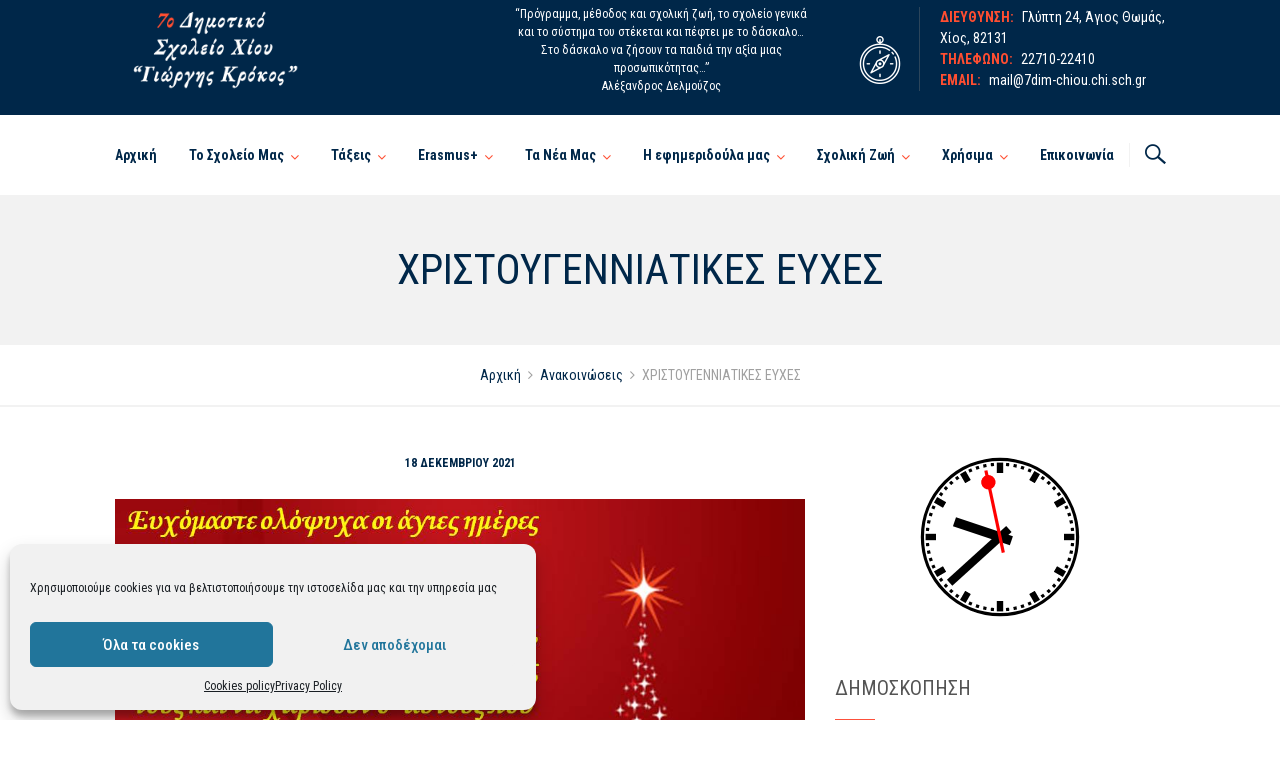

--- FILE ---
content_type: text/html; charset=UTF-8
request_url: https://www.7dimchiou.gr/%CF%87%CF%81%CE%B9%CF%83%CF%84%CE%BF%CF%85%CE%B3%CE%B5%CE%BD%CE%BD%CE%B9%CE%B1%CF%84%CE%B9%CE%BA%CE%B5%CF%83-%CE%B5%CF%85%CF%87%CE%B5%CF%83/
body_size: 36690
content:
<!DOCTYPE html>
<html lang="el">
<head>
<meta charset="UTF-8">
<meta http-equiv="X-UA-Compatible" content="IE=edge" />
<meta name="viewport" content="width=device-width, initial-scale=1">
<link rel="profile" href="http://gmpg.org/xfn/11">
<link rel="pingback" href="https://www.7dimchiou.gr/xmlrpc.php">
<title>ΧΡΙΣΤΟΥΓΕΝΝΙΑΤΙΚΕΣ ΕΥΧΕΣ | 7ο Δημοτικό Σχολείο Χίου</title>
<meta name='robots' content='max-image-preview:large' />
<link rel='dns-prefetch' href='//fonts.googleapis.com' />
<link rel="alternate" type="application/rss+xml" title="Ροή RSS &raquo; 7ο Δημοτικό Σχολείο Χίου" href="https://www.7dimchiou.gr/feed/" />
<link rel="alternate" type="application/rss+xml" title="Ροή Σχολίων &raquo; 7ο Δημοτικό Σχολείο Χίου" href="https://www.7dimchiou.gr/comments/feed/" />
<script type="text/javascript">
/* <![CDATA[ */
window._wpemojiSettings = {"baseUrl":"https:\/\/s.w.org\/images\/core\/emoji\/15.0.3\/72x72\/","ext":".png","svgUrl":"https:\/\/s.w.org\/images\/core\/emoji\/15.0.3\/svg\/","svgExt":".svg","source":{"concatemoji":"https:\/\/www.7dimchiou.gr\/wp-includes\/js\/wp-emoji-release.min.js?ver=6.5.7"}};
/*! This file is auto-generated */
!function(i,n){var o,s,e;function c(e){try{var t={supportTests:e,timestamp:(new Date).valueOf()};sessionStorage.setItem(o,JSON.stringify(t))}catch(e){}}function p(e,t,n){e.clearRect(0,0,e.canvas.width,e.canvas.height),e.fillText(t,0,0);var t=new Uint32Array(e.getImageData(0,0,e.canvas.width,e.canvas.height).data),r=(e.clearRect(0,0,e.canvas.width,e.canvas.height),e.fillText(n,0,0),new Uint32Array(e.getImageData(0,0,e.canvas.width,e.canvas.height).data));return t.every(function(e,t){return e===r[t]})}function u(e,t,n){switch(t){case"flag":return n(e,"\ud83c\udff3\ufe0f\u200d\u26a7\ufe0f","\ud83c\udff3\ufe0f\u200b\u26a7\ufe0f")?!1:!n(e,"\ud83c\uddfa\ud83c\uddf3","\ud83c\uddfa\u200b\ud83c\uddf3")&&!n(e,"\ud83c\udff4\udb40\udc67\udb40\udc62\udb40\udc65\udb40\udc6e\udb40\udc67\udb40\udc7f","\ud83c\udff4\u200b\udb40\udc67\u200b\udb40\udc62\u200b\udb40\udc65\u200b\udb40\udc6e\u200b\udb40\udc67\u200b\udb40\udc7f");case"emoji":return!n(e,"\ud83d\udc26\u200d\u2b1b","\ud83d\udc26\u200b\u2b1b")}return!1}function f(e,t,n){var r="undefined"!=typeof WorkerGlobalScope&&self instanceof WorkerGlobalScope?new OffscreenCanvas(300,150):i.createElement("canvas"),a=r.getContext("2d",{willReadFrequently:!0}),o=(a.textBaseline="top",a.font="600 32px Arial",{});return e.forEach(function(e){o[e]=t(a,e,n)}),o}function t(e){var t=i.createElement("script");t.src=e,t.defer=!0,i.head.appendChild(t)}"undefined"!=typeof Promise&&(o="wpEmojiSettingsSupports",s=["flag","emoji"],n.supports={everything:!0,everythingExceptFlag:!0},e=new Promise(function(e){i.addEventListener("DOMContentLoaded",e,{once:!0})}),new Promise(function(t){var n=function(){try{var e=JSON.parse(sessionStorage.getItem(o));if("object"==typeof e&&"number"==typeof e.timestamp&&(new Date).valueOf()<e.timestamp+604800&&"object"==typeof e.supportTests)return e.supportTests}catch(e){}return null}();if(!n){if("undefined"!=typeof Worker&&"undefined"!=typeof OffscreenCanvas&&"undefined"!=typeof URL&&URL.createObjectURL&&"undefined"!=typeof Blob)try{var e="postMessage("+f.toString()+"("+[JSON.stringify(s),u.toString(),p.toString()].join(",")+"));",r=new Blob([e],{type:"text/javascript"}),a=new Worker(URL.createObjectURL(r),{name:"wpTestEmojiSupports"});return void(a.onmessage=function(e){c(n=e.data),a.terminate(),t(n)})}catch(e){}c(n=f(s,u,p))}t(n)}).then(function(e){for(var t in e)n.supports[t]=e[t],n.supports.everything=n.supports.everything&&n.supports[t],"flag"!==t&&(n.supports.everythingExceptFlag=n.supports.everythingExceptFlag&&n.supports[t]);n.supports.everythingExceptFlag=n.supports.everythingExceptFlag&&!n.supports.flag,n.DOMReady=!1,n.readyCallback=function(){n.DOMReady=!0}}).then(function(){return e}).then(function(){var e;n.supports.everything||(n.readyCallback(),(e=n.source||{}).concatemoji?t(e.concatemoji):e.wpemoji&&e.twemoji&&(t(e.twemoji),t(e.wpemoji)))}))}((window,document),window._wpemojiSettings);
/* ]]> */
</script>
<link rel='stylesheet' id='mec-select2-style-css' href='https://www.7dimchiou.gr/wp-content/plugins/modern-events-calendar-lite/assets/packages/select2/select2.min.css?ver=6.5.7' type='text/css' media='all' />
<link rel='stylesheet' id='mec-font-icons-css' href='https://www.7dimchiou.gr/wp-content/plugins/modern-events-calendar-lite/assets/css/iconfonts.css?ver=6.5.7' type='text/css' media='all' />
<link rel='stylesheet' id='mec-frontend-style-css' href='https://www.7dimchiou.gr/wp-content/plugins/modern-events-calendar-lite/assets/css/frontend.min.css?ver=5.9.0' type='text/css' media='all' />
<link rel='stylesheet' id='mec-tooltip-style-css' href='https://www.7dimchiou.gr/wp-content/plugins/modern-events-calendar-lite/assets/packages/tooltip/tooltip.css?ver=6.5.7' type='text/css' media='all' />
<link rel='stylesheet' id='mec-tooltip-shadow-style-css' href='https://www.7dimchiou.gr/wp-content/plugins/modern-events-calendar-lite/assets/packages/tooltip/tooltipster-sideTip-shadow.min.css?ver=6.5.7' type='text/css' media='all' />
<link rel='stylesheet' id='mec-featherlight-style-css' href='https://www.7dimchiou.gr/wp-content/plugins/modern-events-calendar-lite/assets/packages/featherlight/featherlight.css?ver=6.5.7' type='text/css' media='all' />
<link rel='stylesheet' id='mec-google-fonts-css' href='//fonts.googleapis.com/css?family=Montserrat%3A400%2C700%7CRoboto%3A100%2C300%2C400%2C700&#038;ver=6.5.7' type='text/css' media='all' />
<link rel='stylesheet' id='mec-lity-style-css' href='https://www.7dimchiou.gr/wp-content/plugins/modern-events-calendar-lite/assets/packages/lity/lity.min.css?ver=6.5.7' type='text/css' media='all' />
<link rel='stylesheet' id='bootstrap-css' href='https://www.7dimchiou.gr/wp-content/themes/enfant/css/bootstrap.min.css?ver=6.5.7' type='text/css' media='all' />
<style id='wp-emoji-styles-inline-css' type='text/css'>

	img.wp-smiley, img.emoji {
		display: inline !important;
		border: none !important;
		box-shadow: none !important;
		height: 1em !important;
		width: 1em !important;
		margin: 0 0.07em !important;
		vertical-align: -0.1em !important;
		background: none !important;
		padding: 0 !important;
	}
</style>
<link rel='stylesheet' id='wp-block-library-css' href='https://www.7dimchiou.gr/wp-includes/css/dist/block-library/style.min.css?ver=6.5.7' type='text/css' media='all' />
<style id='classic-theme-styles-inline-css' type='text/css'>
/*! This file is auto-generated */
.wp-block-button__link{color:#fff;background-color:#32373c;border-radius:9999px;box-shadow:none;text-decoration:none;padding:calc(.667em + 2px) calc(1.333em + 2px);font-size:1.125em}.wp-block-file__button{background:#32373c;color:#fff;text-decoration:none}
</style>
<style id='global-styles-inline-css' type='text/css'>
body{--wp--preset--color--black: #000000;--wp--preset--color--cyan-bluish-gray: #abb8c3;--wp--preset--color--white: #ffffff;--wp--preset--color--pale-pink: #f78da7;--wp--preset--color--vivid-red: #cf2e2e;--wp--preset--color--luminous-vivid-orange: #ff6900;--wp--preset--color--luminous-vivid-amber: #fcb900;--wp--preset--color--light-green-cyan: #7bdcb5;--wp--preset--color--vivid-green-cyan: #00d084;--wp--preset--color--pale-cyan-blue: #8ed1fc;--wp--preset--color--vivid-cyan-blue: #0693e3;--wp--preset--color--vivid-purple: #9b51e0;--wp--preset--gradient--vivid-cyan-blue-to-vivid-purple: linear-gradient(135deg,rgba(6,147,227,1) 0%,rgb(155,81,224) 100%);--wp--preset--gradient--light-green-cyan-to-vivid-green-cyan: linear-gradient(135deg,rgb(122,220,180) 0%,rgb(0,208,130) 100%);--wp--preset--gradient--luminous-vivid-amber-to-luminous-vivid-orange: linear-gradient(135deg,rgba(252,185,0,1) 0%,rgba(255,105,0,1) 100%);--wp--preset--gradient--luminous-vivid-orange-to-vivid-red: linear-gradient(135deg,rgba(255,105,0,1) 0%,rgb(207,46,46) 100%);--wp--preset--gradient--very-light-gray-to-cyan-bluish-gray: linear-gradient(135deg,rgb(238,238,238) 0%,rgb(169,184,195) 100%);--wp--preset--gradient--cool-to-warm-spectrum: linear-gradient(135deg,rgb(74,234,220) 0%,rgb(151,120,209) 20%,rgb(207,42,186) 40%,rgb(238,44,130) 60%,rgb(251,105,98) 80%,rgb(254,248,76) 100%);--wp--preset--gradient--blush-light-purple: linear-gradient(135deg,rgb(255,206,236) 0%,rgb(152,150,240) 100%);--wp--preset--gradient--blush-bordeaux: linear-gradient(135deg,rgb(254,205,165) 0%,rgb(254,45,45) 50%,rgb(107,0,62) 100%);--wp--preset--gradient--luminous-dusk: linear-gradient(135deg,rgb(255,203,112) 0%,rgb(199,81,192) 50%,rgb(65,88,208) 100%);--wp--preset--gradient--pale-ocean: linear-gradient(135deg,rgb(255,245,203) 0%,rgb(182,227,212) 50%,rgb(51,167,181) 100%);--wp--preset--gradient--electric-grass: linear-gradient(135deg,rgb(202,248,128) 0%,rgb(113,206,126) 100%);--wp--preset--gradient--midnight: linear-gradient(135deg,rgb(2,3,129) 0%,rgb(40,116,252) 100%);--wp--preset--font-size--small: 13px;--wp--preset--font-size--medium: 20px;--wp--preset--font-size--large: 36px;--wp--preset--font-size--x-large: 42px;--wp--preset--spacing--20: 0.44rem;--wp--preset--spacing--30: 0.67rem;--wp--preset--spacing--40: 1rem;--wp--preset--spacing--50: 1.5rem;--wp--preset--spacing--60: 2.25rem;--wp--preset--spacing--70: 3.38rem;--wp--preset--spacing--80: 5.06rem;--wp--preset--shadow--natural: 6px 6px 9px rgba(0, 0, 0, 0.2);--wp--preset--shadow--deep: 12px 12px 50px rgba(0, 0, 0, 0.4);--wp--preset--shadow--sharp: 6px 6px 0px rgba(0, 0, 0, 0.2);--wp--preset--shadow--outlined: 6px 6px 0px -3px rgba(255, 255, 255, 1), 6px 6px rgba(0, 0, 0, 1);--wp--preset--shadow--crisp: 6px 6px 0px rgba(0, 0, 0, 1);}:where(.is-layout-flex){gap: 0.5em;}:where(.is-layout-grid){gap: 0.5em;}body .is-layout-flex{display: flex;}body .is-layout-flex{flex-wrap: wrap;align-items: center;}body .is-layout-flex > *{margin: 0;}body .is-layout-grid{display: grid;}body .is-layout-grid > *{margin: 0;}:where(.wp-block-columns.is-layout-flex){gap: 2em;}:where(.wp-block-columns.is-layout-grid){gap: 2em;}:where(.wp-block-post-template.is-layout-flex){gap: 1.25em;}:where(.wp-block-post-template.is-layout-grid){gap: 1.25em;}.has-black-color{color: var(--wp--preset--color--black) !important;}.has-cyan-bluish-gray-color{color: var(--wp--preset--color--cyan-bluish-gray) !important;}.has-white-color{color: var(--wp--preset--color--white) !important;}.has-pale-pink-color{color: var(--wp--preset--color--pale-pink) !important;}.has-vivid-red-color{color: var(--wp--preset--color--vivid-red) !important;}.has-luminous-vivid-orange-color{color: var(--wp--preset--color--luminous-vivid-orange) !important;}.has-luminous-vivid-amber-color{color: var(--wp--preset--color--luminous-vivid-amber) !important;}.has-light-green-cyan-color{color: var(--wp--preset--color--light-green-cyan) !important;}.has-vivid-green-cyan-color{color: var(--wp--preset--color--vivid-green-cyan) !important;}.has-pale-cyan-blue-color{color: var(--wp--preset--color--pale-cyan-blue) !important;}.has-vivid-cyan-blue-color{color: var(--wp--preset--color--vivid-cyan-blue) !important;}.has-vivid-purple-color{color: var(--wp--preset--color--vivid-purple) !important;}.has-black-background-color{background-color: var(--wp--preset--color--black) !important;}.has-cyan-bluish-gray-background-color{background-color: var(--wp--preset--color--cyan-bluish-gray) !important;}.has-white-background-color{background-color: var(--wp--preset--color--white) !important;}.has-pale-pink-background-color{background-color: var(--wp--preset--color--pale-pink) !important;}.has-vivid-red-background-color{background-color: var(--wp--preset--color--vivid-red) !important;}.has-luminous-vivid-orange-background-color{background-color: var(--wp--preset--color--luminous-vivid-orange) !important;}.has-luminous-vivid-amber-background-color{background-color: var(--wp--preset--color--luminous-vivid-amber) !important;}.has-light-green-cyan-background-color{background-color: var(--wp--preset--color--light-green-cyan) !important;}.has-vivid-green-cyan-background-color{background-color: var(--wp--preset--color--vivid-green-cyan) !important;}.has-pale-cyan-blue-background-color{background-color: var(--wp--preset--color--pale-cyan-blue) !important;}.has-vivid-cyan-blue-background-color{background-color: var(--wp--preset--color--vivid-cyan-blue) !important;}.has-vivid-purple-background-color{background-color: var(--wp--preset--color--vivid-purple) !important;}.has-black-border-color{border-color: var(--wp--preset--color--black) !important;}.has-cyan-bluish-gray-border-color{border-color: var(--wp--preset--color--cyan-bluish-gray) !important;}.has-white-border-color{border-color: var(--wp--preset--color--white) !important;}.has-pale-pink-border-color{border-color: var(--wp--preset--color--pale-pink) !important;}.has-vivid-red-border-color{border-color: var(--wp--preset--color--vivid-red) !important;}.has-luminous-vivid-orange-border-color{border-color: var(--wp--preset--color--luminous-vivid-orange) !important;}.has-luminous-vivid-amber-border-color{border-color: var(--wp--preset--color--luminous-vivid-amber) !important;}.has-light-green-cyan-border-color{border-color: var(--wp--preset--color--light-green-cyan) !important;}.has-vivid-green-cyan-border-color{border-color: var(--wp--preset--color--vivid-green-cyan) !important;}.has-pale-cyan-blue-border-color{border-color: var(--wp--preset--color--pale-cyan-blue) !important;}.has-vivid-cyan-blue-border-color{border-color: var(--wp--preset--color--vivid-cyan-blue) !important;}.has-vivid-purple-border-color{border-color: var(--wp--preset--color--vivid-purple) !important;}.has-vivid-cyan-blue-to-vivid-purple-gradient-background{background: var(--wp--preset--gradient--vivid-cyan-blue-to-vivid-purple) !important;}.has-light-green-cyan-to-vivid-green-cyan-gradient-background{background: var(--wp--preset--gradient--light-green-cyan-to-vivid-green-cyan) !important;}.has-luminous-vivid-amber-to-luminous-vivid-orange-gradient-background{background: var(--wp--preset--gradient--luminous-vivid-amber-to-luminous-vivid-orange) !important;}.has-luminous-vivid-orange-to-vivid-red-gradient-background{background: var(--wp--preset--gradient--luminous-vivid-orange-to-vivid-red) !important;}.has-very-light-gray-to-cyan-bluish-gray-gradient-background{background: var(--wp--preset--gradient--very-light-gray-to-cyan-bluish-gray) !important;}.has-cool-to-warm-spectrum-gradient-background{background: var(--wp--preset--gradient--cool-to-warm-spectrum) !important;}.has-blush-light-purple-gradient-background{background: var(--wp--preset--gradient--blush-light-purple) !important;}.has-blush-bordeaux-gradient-background{background: var(--wp--preset--gradient--blush-bordeaux) !important;}.has-luminous-dusk-gradient-background{background: var(--wp--preset--gradient--luminous-dusk) !important;}.has-pale-ocean-gradient-background{background: var(--wp--preset--gradient--pale-ocean) !important;}.has-electric-grass-gradient-background{background: var(--wp--preset--gradient--electric-grass) !important;}.has-midnight-gradient-background{background: var(--wp--preset--gradient--midnight) !important;}.has-small-font-size{font-size: var(--wp--preset--font-size--small) !important;}.has-medium-font-size{font-size: var(--wp--preset--font-size--medium) !important;}.has-large-font-size{font-size: var(--wp--preset--font-size--large) !important;}.has-x-large-font-size{font-size: var(--wp--preset--font-size--x-large) !important;}
.wp-block-navigation a:where(:not(.wp-element-button)){color: inherit;}
:where(.wp-block-post-template.is-layout-flex){gap: 1.25em;}:where(.wp-block-post-template.is-layout-grid){gap: 1.25em;}
:where(.wp-block-columns.is-layout-flex){gap: 2em;}:where(.wp-block-columns.is-layout-grid){gap: 2em;}
.wp-block-pullquote{font-size: 1.5em;line-height: 1.6;}
</style>
<link rel='stylesheet' id='pix-cp-wp-style-css' href='https://www.7dimchiou.gr/wp-content/plugins/christmas-panda/assets/css/cp-frontend.min.css?ver=1.0.0' type='text/css' media='all' />
<link rel='stylesheet' id='contact-form-7-css' href='https://www.7dimchiou.gr/wp-content/plugins/contact-form-7/includes/css/styles.css?ver=5.9.3' type='text/css' media='all' />
<link rel='stylesheet' id='zoutula-style-css' href='https://www.7dimchiou.gr/wp-content/plugins/enfant-theme-extension/shortcodes/assets/css/zoutula-shortcodes.css?ver=3.01' type='text/css' media='all' />
<link rel='stylesheet' id='zoutula-responsive-css' href='https://www.7dimchiou.gr/wp-content/plugins/enfant-theme-extension/shortcodes/assets/css/zoutula-responsive.css?ver=3.01' type='text/css' media='all' />
<link rel='stylesheet' id='zoutula-font-icons-css' href='https://www.7dimchiou.gr/wp-content/plugins/enfant-theme-extension/shortcodes/assets/font-icons/flaticon.css?ver=3.01' type='text/css' media='all' />
<link rel='stylesheet' id='owl-carousel-css' href='https://www.7dimchiou.gr/wp-content/plugins/enfant-theme-extension/shortcodes/assets/css/owl.carousel.min.css?ver=3.01' type='text/css' media='all' />
<link rel='stylesheet' id='essential-grid-plugin-settings-css' href='https://www.7dimchiou.gr/wp-content/plugins/essential-grid/public/assets/css/settings.css?ver=2.3.2' type='text/css' media='all' />
<link rel='stylesheet' id='tp-open-sans-css' href='https://fonts.googleapis.com/css?family=Open+Sans%3A300%2C400%2C600%2C700%2C800&#038;ver=6.5.7' type='text/css' media='all' />
<link rel='stylesheet' id='tp-raleway-css' href='https://fonts.googleapis.com/css?family=Raleway%3A100%2C200%2C300%2C400%2C500%2C600%2C700%2C800%2C900&#038;ver=6.5.7' type='text/css' media='all' />
<link rel='stylesheet' id='tp-droid-serif-css' href='https://fonts.googleapis.com/css?family=Droid+Serif%3A400%2C700&#038;ver=6.5.7' type='text/css' media='all' />
<link rel='stylesheet' id='tp-fontello-css' href='https://www.7dimchiou.gr/wp-content/plugins/essential-grid/public/assets/font/fontello/css/fontello.css?ver=2.3.2' type='text/css' media='all' />
<link rel='stylesheet' id='wp-polls-css' href='https://www.7dimchiou.gr/wp-content/plugins/wp-polls/polls-css.css?ver=2.77.2' type='text/css' media='all' />
<style id='wp-polls-inline-css' type='text/css'>
.wp-polls .pollbar {
	margin: 1px;
	font-size: 6px;
	line-height: 8px;
	height: 8px;
	background-image: url('https://www.7dimchiou.gr/wp-content/plugins/wp-polls/images/default/pollbg.gif');
	border: 1px solid #c8c8c8;
}

</style>
<link rel='stylesheet' id='cmplz-general-css' href='https://www.7dimchiou.gr/wp-content/plugins/complianz-gdpr/assets/css/cookieblocker.min.css?ver=1712328214' type='text/css' media='all' />
<link rel='stylesheet' id='enfant-style-css' href='https://www.7dimchiou.gr/wp-content/themes/enfant/style.css?ver=3.01' type='text/css' media='all' />
<style id='enfant-style-inline-css' type='text/css'>
body, aside a,
    .ztl-package-circle .period,
    .ztl-main-font{
        font-family: 'Roboto Condensed',sans-serif;
    }

    .ztl-announcement .line-1,
    #search-modal .search-title,
    .sidebar-ztl h2,
    .ztl-counter .counter,
    .ztl-package-circle .item,
    .ztl-package-description span:first-child,
    .ztl-countdown .grid h1,
    .ztl-steps-carousel .number-step,
    .comment-reply-title,
    .comments-title,
    .ztl-contact-heading,
    .ztl-error-code,
    .ztl-404-page-description,
    .ztl-staff-item .variation-2 .staff-title,
    .ztl-heading,
    .page-top .entry-title,
    .ztl-course-item .course-title,
    .ztl-accordion h4 a,
    .ztl-accent-font,
    .enfant-navigation {
    	 font-family: 'Roboto Condensed',sans-serif;
    }
    
    .ztl-tabs .vc_tta-panel-title > a,
    .ztl-tabs .vc_tta-tabs-list .vc_tta-tab > a{
        color: #fd503b !important;
        border-color: #fd503b;
    }
    
    .ztl-tabs .vc_active .vc_tta-panel-title > a span:after,
    .ztl-tabs .vc_tta-tabs-list .vc_active > a span:after {
         border-top: 10px solid #fd503b;
    }
    
    .ztl-tabs .vc_active .vc_tta-panel-title > a,
    .ztl-tabs .vc_tta-tabs-list .vc_tta-tab > a:hover,
    .ztl-tabs .vc_tta-tabs-list .vc_active > a,
    .ztl-tabs .vc_tta-panel-title> a:hover {
        background-color:#fd503b !important;
        color: #ffffff !important;
        border:2px solid #fd503b !important;
    }
    
    .ztl-error-code,
    .ztl-404-page-description{
        color: #002749;
    }

    .ztl-steps-carousel .owl-prev,
    .ztl-steps-carousel .owl-next,
    .ztl-testimonials-carousel .owl-prev,
    .ztl-testimonials-carousel .owl-next{
    	 font-family: 'Roboto Condensed',sans-serif;
    	 color: #fd503b;
    	 border-color: #fd503b;
    }

    .ztl-steps-carousel .owl-prev:hover,
    .ztl-steps-carousel .owl-next:hover,
    .ztl-testimonials-carousel .owl-prev:hover,
    .ztl-testimonials-carousel .owl-next:hover{
    	 font-family: 'Roboto Condensed',sans-serif;
    	 background-color: #fd503b !important;
    	 border-color: #fd503b;
    	 color:#fff;
    }
    
    .ztl-testimonials-carousel .owl-dots .owl-dot{
         border-color: #fd503b;
    }
    .ztl-testimonials-carousel .owl-dots .owl-dot:hover, 
    .ztl-testimonials-carousel .owl-dots .owl-dot.active{
        background-color: #fd503b !important;
    }
    
    .ztl-first-color{
       color: #fd503b;
    }
    
    .ztl-accordion h4 a,
    .ztl-accordion h4 a:hover{
       color: #002749 !important;
    }
    
    .ztl-accordion h4 a i:before,
    .ztl-accordion h4 a i:after{
        border-color: #fd503b !important;
    }

    .ztl-button-one a,
    .ztl-button-two a,
    .ztl-button-two span.ztl-action,
    .ztl-button-three a,
    .ztl-button-four a{
    	white-space: nowrap;
    }

    /*Button Style One*/
   
    .ztl-button-one a,
    .ztl-button-one button {
    	padding:10px 20px !important;
    	border-radius:28px;
    	border:solid 2px;
    	font-size:14px;
    	line-height:18px;
		transition: all .2s ease-in-out;
		-webkit-transition: all .2s ease-in-out;
		font-weight:500;
		font-family: 'Roboto Condensed',sans-serif;
		text-transform:uppercase;
		text-decoration:none;
		display:inline-block;
    }
    
    .ztl-button-one a,
    .ztl-button-one a:focus,
    .ztl-button-one button,
    .ztl-button-one button:focus {
    	color: #fd503b !important;
    	border-color: #fd503b !important;
    	background-color: transparent !important;
    	text-decoration:none;

    }
    .ztl-button-one button:hover,
    .ztl-button-one button:active,
    .ztl-button-one a:hover,
    .ztl-button-one a:active {
    	color: #fff !important;
    	background-color: #fd503b !important;
    	text-decoration:none;
    }
    

    /*Button Style Two*/

    .ztl-button-two a,
    .ztl-button-two span.ztl-action,
    .ztl-button-two button{
    	padding:10px 20px !important;
    	border-radius:28px;
    	border:solid 2px;
    	font-size:14px;
    	line-height:18px;
    	transition: all .2s ease-in-out;
    	-webkit-transition: all .2s ease-in-out;
		cursor:pointer;
		font-weight:500;
		font-family: 'Roboto Condensed',sans-serif;
		text-transform:uppercase;
		text-decoration:none;
		display:inline-block;
    }
    .ztl-button-two a,
    .ztl-button-two a:focus,    
    .ztl-button-two span.ztl-action,
    .ztl-button-two span.ztl-action:focus,
    .ztl-button-two button,
    .ztl-button-two button:focus{
    	color: #fff !important;
    	border-color: #fff !important;
    	background-color: transparent !important;
    	text-decoration:none;
    }
    .ztl-button-two button:hover,
    .ztl-button-two button:active,    
    .ztl-button-two span.ztl-action:hover,
    .ztl-button-two span.ztl-action:active,
    .ztl-button-two a:hover,
    .ztl-button-two a:active{
    	color: #fff !important;
    	background-color: #fd503b !important;
    	border-color: #fd503b !important;
    	text-decoration:none;
    	cursor:pointer;
    }
    
    
    /*Button Style Three*/

    .ztl-button-three a,
    .ztl-button-three button,
    .ztl-button-three input[type="submit"]{
    	padding:10px 20px !important;
    	border-radius:28px;
    	border:solid 2px;
    	font-size:14px;
    	line-height:18px;
    	transition: all .2s ease-in-out;
    	-webkit-transition: all .2s ease-in-out;
		cursor:pointer;
		font-weight:500;
		font-family: 'Roboto Condensed',sans-serif;
		text-transform:uppercase;
		text-decoration:none;
		display:inline-block;
    }
    .ztl-button-three a,
    .ztl-button-three a:focus,
    .ztl-button-three button,
    .ztl-button-three button:focus,
    .ztl-button-three input[type="submit"],
    .ztl-button-three input[type="submit"]:focus{
    	background-color: #fd503b !important;
    	border-color: #fd503b !important;
    	color: #fff !important;
    	text-decoration:none;
    }
    .ztl-button-three button:hover,
    .ztl-button-three button:active,
    .ztl-button-three a:hover,
    .ztl-button-three a:active,
    .ztl-button-three input[type="submit"]:hover,
    .ztl-button-three input[type="submit"]:active {
    	color: #fd503b !important;
    	border-color: #fd503b !important;
    	background-color: transparent !important;
    	text-decoration:none;
    	cursor:pointer;
    }


    /*Button Style Four*/

    .ztl-button-four a,
    .ztl-button-four button{
    	padding:10px 20px !important;
    	border-radius:28px;
    	border:solid 2px;
    	font-size:14px;
    	line-height:18px;
    	transition: all .2s ease-in-out;
    	-webkit-transition: all .2s ease-in-out;
		cursor:pointer;
		font-weight:500;
		font-family: 'Roboto Condensed',sans-serif;
		text-transform:uppercase;
		text-decoration:none;
		display:inline-block;
    }
    .ztl-button-four a,
    .ztl-button-four a:focus,
    .ztl-button-four button,
    .ztl-button-four button:focus{
    	background-color: #fd503b !important;
    	border-color: #fd503b !important;
    	color: #ffffff !important;
    	text-decoration:none;
    }
    .ztl-button-four button:hover,
    .ztl-button-four button:active,
    .ztl-button-four a:hover,
    .ztl-button-four a:active{
    	color: #fff !important;
    	border-color: #fff !important;
    	background-color: transparent !important;
    	text-decoration:none;
    	cursor:pointer;
    }
    
    /* Enfant Navigation */
    .enfant-navigation .esg-navigationbutton:hover,
    .enfant-navigation .esg-filterbutton:hover,
    .enfant-navigation .esg-sortbutton:hover,
    .enfant-navigation .esg-sortbutton-order:hover,
    .enfant-navigation .esg-cartbutton-order:hover,
    .enfant-navigation .esg-filterbutton.selected{
        color: #fff !important;
    	background-color: #fd503b !important;
    	border-color: #fd503b !important;
    	text-decoration:none;
    	cursor:pointer;
    	font-family: 'Roboto Condensed',sans-serif;
    }
    
    .enfant-navigation .esg-filterbutton,
    .enfant-navigation .esg-navigationbutton,
    .enfant-navigation .esg-sortbutton,
    .enfant-navigation .esg-cartbutton{
    	color: #fd503b !important;
    	border-color: #fd503b !important;
    	background-color: transparent !important;
    	text-decoration:none;
    	font-family: 'Roboto Condensed',sans-serif;
    }

    /* Shortcodes default colors */

    .ztl-divider.primary > span.circle{ border:2px solid #fd503b; }
	.ztl-divider.primary > span > span:first-child{ background-color: #fd503b; }
	.ztl-divider.primary > span > span:last-child{ background-color: #fd503b; }
	.ztl-divider.secondary > span{ background-color: #fd503b; }


	.ztl-widget-recent-posts ul > li > .ztl-recent-post-date span{
		color: #fd503b !important;
		font-size:24px;
		font-weight: bold;
	}

	.ztl-grid-post-date span,
	.eg-item-skin-enfant-blog-element-31 span,
	
	.ztl-event-date span{
		color: #fd503b !important;
		font-size:32px;
	}
	.ztl-event-info {
		color: #002749;
	}

	#ztl-loader{
		border-top: 2px solid #fd503b;
	}

	.ztl-list li:before{
		color:#fd503b;
	}

    a,
    .ztl-link,
    .ztl-title-medium,
    .ztl-staff-item .staff-title,
    .no-results .page-title,
    .category-listing .title a {
        color: #002749;
    }
    .ztl-widget-recent-posts h6 a:hover{
        color: #002749;
    }
    .post-navigation .nav-previous a:hover,
    .post-navigation .nav-next a:hover{
        color: #002749;
    }
    
    a:visited,
    a:active,
    a:focus,
    .sidebar-right .menu a{
        color: #002749;
    }
    a:hover,
    .sidebar-right li>a:hover {
        color: #002749;
    }

    .ztl-social a{
        color: #002749;
    }
    .ztl-social a:hover{
        color: #ff4e31;
    }

    #ztl-shopping-bag .qty{
    	background-color:#ff4e31;
    	color:#fff;
    	font-family: 'Roboto Condensed',sans-serif;
    }
    
    #ztl-shopping-bag  a .ztl-cart-quantity,
    #ztl-shopping-bag  a:hover .ztl-cart-quantity{
        color:#fff;
    }

    #menu-toggle span {
        background-color:#ff4e31;
    }

    .main-navigation .menu-item-has-children > a:after{
    	color:#ff4e31;
    }

    #ztl-copyright{
        color: #002749;
    }

    #ztl-copyright a{
		text-decoration:underline;
		cursor:pointer;
		color: #002749;
    }

    .main-navigation a{
        font-size: 14px;
        font-weight: 600;
     }

    .main-navigation ul ul li{
    	background-color: #ff4e31 !important;
    }
    .main-navigation ul ul li:first-child:before {
		content: '';
		width: 0;
		height: 0;
		border-left: 10px solid transparent;
		border-right: 10px solid transparent;
		border-bottom: 10px solid #ff4e31;
		position: absolute;
		top: -10px;
		left: 20px;
	}

	.main-navigation ul ul ul li:first-child:before {
		content: '';
		width: 0;
		height: 0;
		border-top: 10px solid transparent;
		border-bottom: 10px solid transparent;
		border-right: 10px solid #ff4e31;
		position: absolute;
		left: -20px;;
		top: 23px;
	}

    .main-navigation ul ul li a,
    .main-navigation ul ul li:hover a{
        color: #ffffff !important;
    }
    
    .main-navigation .menu-item-has-children .menu-item-has-children > a:after{
        color: #ffffff;
        -ms-transform: rotate(270deg);
        -webkit-transform: rotate(270deg);
        transform: rotate(270deg);
        
    }

    .main-navigation a{
        color: #002749 !important;
    }

    /*.main-navigation .current_page_item > a,
    .main-navigation .current_page_ancestor > a,
    .main-navigation .current-menu-item > a,
    .main-navigation .current-menu-ancestor > a,
    .main-navigation .sub-menu li.current-menu-item > a,
    .main-navigation .sub-menu li.current_page_item > a{
        color: #ff4e31 !important;
    }

	.main-navigation ul ul > li:hover > a {
    	 color: #ff4e31 !important;
	} */


	.ztl-tools-wrapper .item span{
		color:#002749;
	}
	.ztl-tools-wrapper .item span:hover{
		color:#ff4e31;
	}

	#ztl-shopping-bag div:hover span{
		color:#ff4e31;
	}
	/*
    .main-navigation .current_page_item ul a,
    .main-navigation .current-menu-item ul a{
        color: #002749 !important;
    }*/

    .post-navigation .ztl-icon-navigation  {
        color: #fd503b;
    }
    
    .ztl-recent-post-date,
    .ztl-recent-post-date a,
    .category-listing .item .date,
    .category-listing .item .date a,{
        color: #002749;
    }
    
    .ztl-recent-post-date a span,
    .ztl-single .date a span,
    .category-listing .item .date a span{
        color: #fd503b;
        font-size: 32px; 
        font-weight:bold;
    }

    .tp-leftarrow,
    .tp-rightarrow{
        background-color:transparent !important;
    }
    
    .site-footer .site-info{
        background-color:#ffffff;
    }
    .site-header{
        background-color:#ffffff;
        border-color: #f2f2f2;
    }
    
    .ztl-tools-wrapper .item,
    .category-listing .item .info,
    .ztl-post .info,
    .comment-navigation .nav-previous,
    .paging-navigation .nav-previous,
    .post-navigation .nav-previous,
    .comment-navigation .nav-next,
    .paging-navigation .nav-next,
    .post-navigation .nav-next,
    .ztl-course-item .course-description div,
    .ztl-course-description div,
    .ztl-course-item .course-description div:last-child,
    .ztl-course-description div:last-child {
    	border-color: #f2f2f2;
    }
    
    .comment article {
        border-bottom: 2px solid #f2f2f2;
    }
    
    .ztl-breadcrumb-container{
        border-color: #f2f2f2;
    }
    
    .category-listing .item:after{
        background-color: #f2f2f2;
    }

    .category-listing .item i,
    .ztl-post i,
    .ztl-widget-recent-posts ul>li>a+h6+span i{
        color: #fd503b;
    }

    .ztl-scroll-top:hover{
        background-color: #fd503b;
    }

    .pagination .page-numbers {
        color:#002749;
    }
    .pagination .current,
    .pagination .current:hover,
    .vc_tta-color-white.vc_tta-style-flat .vc_tta-panel .vc_tta-panel-heading:hover {
        color:#ffffff !important;
        background-color:#ff4e31 !important;
     }
    .pagination .page-numbers:hover {
        background-color: #ff4e31;
        color:#ffffff;
    }
    .pagination .prev:hover,
    .pagination .next:hover {
        color:#ff4e31;
        background-color:transparent !important;}

    .category-sidebar-right .widget_text li:before,
    .post-sidebar-right .widget_text li:before,
    .ztl-post-info:before{
        color:#fd503b;
    }

    aside select {
        border-color: #f2f2f2;
    }

    aside caption{
    	color: #002749;
    }
        
    .comment-author,
    .comments-title,
    .comment-reply-title,
    .ztl-course-item .course-title,
    .ztl-course-item .detail{
        color: #002749 !important;
    }
    .sidebar-right .widget-title::after,
    .custom-header-title::after,
    .widget-title::after{
        background-color: #fd503b;
    }
    .sidebar-footer{
        background-color: #002749;
    }
    .ztl-widget-category-container .author a,
    .ztl-widget-category-container .category,
    .ztl-widget-category-container .category a,
    .ztl-widget-category-container .entry-date,
    .ztl-widget-category-container .entry-date a,
    .category-listing .info a,
    .category-listing .info,
    .posted-on a, .byline,
    .byline .author a,
    .entry-footer, .comment-form,
    .entry-footer a,
    .ztl-post .info,
    .comment-metadata a,
    .ztl-post .info a,
    .ztl-breadcrumb-container,
    .ztl-staff-item .staff-position{
        color:#a0a0a0;
    }
 
    @media only screen and (max-width: 767px) {
    	.main-navigation ul ul li a,
    	.main-navigation ul ul li:hover a{
    		color:#848484 !important;
    	}
        .main-navigation ul li{
            border-bottom:1px solid #f2f2f2;
        }
        .main-navigation ul ul li:first-child{
            border-top:1px solid #f2f2f2;
        }
        .main-navigation .menu-item-has-children .menu-item-has-children > a:after{
        color: #ff4e31;
        -ms-transform: rotate(0deg);
        -webkit-transform: rotate(0deg);
        transform: rotate(0deg);
        
    }
    }
</style>
<link rel='stylesheet' id='enfant-style-responsive-css' href='https://www.7dimchiou.gr/wp-content/themes/enfant/css/enfant-responsive.css?ver=3.01' type='text/css' media='all' />
<link rel='stylesheet' id='font-awesome-css' href='https://www.7dimchiou.gr/wp-content/themes/enfant/css/font-awesome.min.css?ver=3.01' type='text/css' media='all' />
<link rel='stylesheet' id='enfant-flaticon-css' href='https://www.7dimchiou.gr/wp-content/themes/enfant/css/enfant-flaticon.css?ver=3.01' type='text/css' media='all' />
<link rel='stylesheet' id='enfant-fonts-css' href='https://fonts.googleapis.com/css?family=Roboto+Condensed%3A300%2C400%2C500%2C700%7CRoboto+Condensed%3A300%2C400%2C500%2C700&#038;subset=Latin%2CGreek&#038;ver=6.5.7' type='text/css' media='all' />
<link rel='stylesheet' id='dashicons-css' href='https://www.7dimchiou.gr/wp-includes/css/dashicons.min.css?ver=6.5.7' type='text/css' media='all' />
<link rel='stylesheet' id='text-effect-shortcodes-css' href='https://www.7dimchiou.gr/wp-content/plugins/text-effect-shortcodes/text-effect-shortcodes.css?ver=6.5.7' type='text/css' media='all' />
<script type="text/javascript" src="https://www.7dimchiou.gr/wp-includes/js/jquery/jquery.min.js?ver=3.7.1" id="jquery-core-js"></script>
<script type="text/javascript" src="https://www.7dimchiou.gr/wp-includes/js/jquery/jquery-migrate.min.js?ver=3.4.1" id="jquery-migrate-js"></script>
<script type="text/javascript" src="https://www.7dimchiou.gr/wp-content/plugins/modern-events-calendar-lite/assets/js/jquery.typewatch.js?ver=6.5.7" id="mec-typekit-script-js"></script>
<script type="text/javascript" src="https://www.7dimchiou.gr/wp-content/plugins/modern-events-calendar-lite/assets/packages/featherlight/featherlight.js?ver=6.5.7" id="mec-featherlight-script-js"></script>
<script type="text/javascript" src="https://www.7dimchiou.gr/wp-content/plugins/modern-events-calendar-lite/assets/packages/select2/select2.full.min.js?ver=6.5.7" id="mec-select2-script-js"></script>
<script type="text/javascript" id="mec-frontend-script-js-extra">
/* <![CDATA[ */
var mecdata = {"day":"day","days":"days","hour":"hour","hours":"hours","minute":"minute","minutes":"minutes","second":"second","seconds":"seconds","elementor_edit_mode":"no","recapcha_key":"","ajax_url":"https:\/\/www.7dimchiou.gr\/wp-admin\/admin-ajax.php","fes_nonce":"def2730b6b","current_year":"2026","datepicker_format":"yy-mm-dd"};
/* ]]> */
</script>
<script type="text/javascript" src="https://www.7dimchiou.gr/wp-content/plugins/modern-events-calendar-lite/assets/js/frontend.js?ver=5.9.0" id="mec-frontend-script-js"></script>
<script type="text/javascript" src="https://www.7dimchiou.gr/wp-content/plugins/modern-events-calendar-lite/assets/packages/tooltip/tooltip.js?ver=6.5.7" id="mec-tooltip-script-js"></script>
<script type="text/javascript" src="https://www.7dimchiou.gr/wp-content/plugins/modern-events-calendar-lite/assets/js/events.js?ver=5.9.0" id="mec-events-script-js"></script>
<script type="text/javascript" src="https://www.7dimchiou.gr/wp-content/plugins/modern-events-calendar-lite/assets/packages/lity/lity.min.js?ver=6.5.7" id="mec-lity-script-js"></script>
<script type="text/javascript" src="https://www.7dimchiou.gr/wp-content/plugins/modern-events-calendar-lite/assets/packages/colorbrightness/colorbrightness.min.js?ver=6.5.7" id="mec-colorbrightness-script-js"></script>
<script type="text/javascript" src="https://www.7dimchiou.gr/wp-content/plugins/modern-events-calendar-lite/assets/packages/owl-carousel/owl.carousel.min.js?ver=6.5.7" id="mec-owl-carousel-script-js"></script>
<script type="text/javascript" src="https://www.7dimchiou.gr/wp-content/plugins/revslider/public/assets/js/rbtools.min.js?ver=6.6.20" async id="tp-tools-js"></script>
<script type="text/javascript" src="https://www.7dimchiou.gr/wp-content/plugins/revslider/public/assets/js/rs6.min.js?ver=6.6.20" async id="revmin-js"></script>
<script></script><link rel="https://api.w.org/" href="https://www.7dimchiou.gr/wp-json/" /><link rel="alternate" type="application/json" href="https://www.7dimchiou.gr/wp-json/wp/v2/posts/5457" /><link rel="EditURI" type="application/rsd+xml" title="RSD" href="https://www.7dimchiou.gr/xmlrpc.php?rsd" />
<meta name="generator" content="WordPress 6.5.7" />
<link rel="canonical" href="https://www.7dimchiou.gr/%cf%87%cf%81%ce%b9%cf%83%cf%84%ce%bf%cf%85%ce%b3%ce%b5%ce%bd%ce%bd%ce%b9%ce%b1%cf%84%ce%b9%ce%ba%ce%b5%cf%83-%ce%b5%cf%85%cf%87%ce%b5%cf%83/" />
<link rel='shortlink' href='https://www.7dimchiou.gr/?p=5457' />
<link rel="alternate" type="application/json+oembed" href="https://www.7dimchiou.gr/wp-json/oembed/1.0/embed?url=https%3A%2F%2Fwww.7dimchiou.gr%2F%25cf%2587%25cf%2581%25ce%25b9%25cf%2583%25cf%2584%25ce%25bf%25cf%2585%25ce%25b3%25ce%25b5%25ce%25bd%25ce%25bd%25ce%25b9%25ce%25b1%25cf%2584%25ce%25b9%25ce%25ba%25ce%25b5%25cf%2583-%25ce%25b5%25cf%2585%25cf%2587%25ce%25b5%25cf%2583%2F" />
<link rel="alternate" type="text/xml+oembed" href="https://www.7dimchiou.gr/wp-json/oembed/1.0/embed?url=https%3A%2F%2Fwww.7dimchiou.gr%2F%25cf%2587%25cf%2581%25ce%25b9%25cf%2583%25cf%2584%25ce%25bf%25cf%2585%25ce%25b3%25ce%25b5%25ce%25bd%25ce%25bd%25ce%25b9%25ce%25b1%25cf%2584%25ce%25b9%25ce%25ba%25ce%25b5%25cf%2583-%25ce%25b5%25cf%2585%25cf%2587%25ce%25b5%25cf%2583%2F&#038;format=xml" />
			<style>.cmplz-hidden {
					display: none !important;
				}</style>
<style type="text/css" id="breadcrumb-trail-css">.breadcrumbs .trail-browse,.breadcrumbs .trail-items,.breadcrumbs .trail-items li {display: inline-block;margin:0;padding: 0;border:none;background:transparent;text-indent: 0;}.breadcrumbs .trail-browse {font-size: inherit;font-style:inherit;font-weight: inherit;color: inherit;}.breadcrumbs .trail-items {list-style: none;}.trail-items li::after {content: "\002F";padding: 0 0.5em;}.trail-items li:last-of-type::after {display: none;}</style>
<meta name="generator" content="Powered by WPBakery Page Builder - drag and drop page builder for WordPress."/>
<meta name="generator" content="Powered by Slider Revolution 6.6.20 - responsive, Mobile-Friendly Slider Plugin for WordPress with comfortable drag and drop interface." />
<link rel="icon" href="https://www.7dimchiou.gr/wp-content/uploads/2019/10/7dim-favicon.png" sizes="32x32" />
<link rel="icon" href="https://www.7dimchiou.gr/wp-content/uploads/2019/10/7dim-favicon.png" sizes="192x192" />
<link rel="apple-touch-icon" href="https://www.7dimchiou.gr/wp-content/uploads/2019/10/7dim-favicon.png" />
<meta name="msapplication-TileImage" content="https://www.7dimchiou.gr/wp-content/uploads/2019/10/7dim-favicon.png" />
<script>function setREVStartSize(e){
			//window.requestAnimationFrame(function() {
				window.RSIW = window.RSIW===undefined ? window.innerWidth : window.RSIW;
				window.RSIH = window.RSIH===undefined ? window.innerHeight : window.RSIH;
				try {
					var pw = document.getElementById(e.c).parentNode.offsetWidth,
						newh;
					pw = pw===0 || isNaN(pw) || (e.l=="fullwidth" || e.layout=="fullwidth") ? window.RSIW : pw;
					e.tabw = e.tabw===undefined ? 0 : parseInt(e.tabw);
					e.thumbw = e.thumbw===undefined ? 0 : parseInt(e.thumbw);
					e.tabh = e.tabh===undefined ? 0 : parseInt(e.tabh);
					e.thumbh = e.thumbh===undefined ? 0 : parseInt(e.thumbh);
					e.tabhide = e.tabhide===undefined ? 0 : parseInt(e.tabhide);
					e.thumbhide = e.thumbhide===undefined ? 0 : parseInt(e.thumbhide);
					e.mh = e.mh===undefined || e.mh=="" || e.mh==="auto" ? 0 : parseInt(e.mh,0);
					if(e.layout==="fullscreen" || e.l==="fullscreen")
						newh = Math.max(e.mh,window.RSIH);
					else{
						e.gw = Array.isArray(e.gw) ? e.gw : [e.gw];
						for (var i in e.rl) if (e.gw[i]===undefined || e.gw[i]===0) e.gw[i] = e.gw[i-1];
						e.gh = e.el===undefined || e.el==="" || (Array.isArray(e.el) && e.el.length==0)? e.gh : e.el;
						e.gh = Array.isArray(e.gh) ? e.gh : [e.gh];
						for (var i in e.rl) if (e.gh[i]===undefined || e.gh[i]===0) e.gh[i] = e.gh[i-1];
											
						var nl = new Array(e.rl.length),
							ix = 0,
							sl;
						e.tabw = e.tabhide>=pw ? 0 : e.tabw;
						e.thumbw = e.thumbhide>=pw ? 0 : e.thumbw;
						e.tabh = e.tabhide>=pw ? 0 : e.tabh;
						e.thumbh = e.thumbhide>=pw ? 0 : e.thumbh;
						for (var i in e.rl) nl[i] = e.rl[i]<window.RSIW ? 0 : e.rl[i];
						sl = nl[0];
						for (var i in nl) if (sl>nl[i] && nl[i]>0) { sl = nl[i]; ix=i;}
						var m = pw>(e.gw[ix]+e.tabw+e.thumbw) ? 1 : (pw-(e.tabw+e.thumbw)) / (e.gw[ix]);
						newh =  (e.gh[ix] * m) + (e.tabh + e.thumbh);
					}
					var el = document.getElementById(e.c);
					if (el!==null && el) el.style.height = newh+"px";
					el = document.getElementById(e.c+"_wrapper");
					if (el!==null && el) {
						el.style.height = newh+"px";
						el.style.display = "block";
					}
				} catch(e){
					console.log("Failure at Presize of Slider:" + e)
				}
			//});
		  };</script>
		<style type="text/css" id="wp-custom-css">
			#logo-first{
	width:250px;
}

.affix #logo-second img{
	width:100%
}

.wpcf7-form input[type="text"], input[type="email"], input[type="url"], input[type="password"], input[type="search"], input[type="number"], input[type="tel"], input[type="range"], input[type="date"], input[type="month"], input[type="week"], input[type="time"], input[type="datetime"], input[type="datetime-local"], input[type="color"], select, textarea {
	width:100% !important;
	color:#000;
	padding:10px 25px;
	background-color:#f2f2f2;
	border:2px solid #f2f2f2;
	
}

::placeholder{
	color:#000;
}

:-ms-input-placeholder { /* Internet Explorer 10-11 */
  color: #000;
}

::-ms-input-placeholder { /* Microsoft Edge */
  color: #000;
}

.headingTwo{
	font-size:20px !important;
	line-height:30px!important;
}

.mec-widget .mec-box-calendar.mec-calendar .mec-calendar-side .mec-next-month, .mec-widget .mec-box-calendar.mec-calendar .mec-calendar-side .mec-previous-month {
	background-color:#ff4e31;
}

.mec-widget .mec-calendar .mec-calendar-header h2 {
	color:#ff4e31;
}

#cmplz-document{
	max-width:100%;
}

.column1 {
  float: left;
  width: 30%;
  padding: 10px;
  /* height: 300px;  Should be removed. Only for demonstration */
}

.column2 {
  float: left;
  width: 70%;
  padding: 10px;
  /* height: 300px;  Should be removed. Only for demonstration */
}

/* Clear floats after the columns */
.row:after {
  content: "";
  display: table;
  clear: both;
}

#revsli{
	margin-left: 0px!important;
}		</style>
		<noscript><style> .wpb_animate_when_almost_visible { opacity: 1; }</style></noscript></head>

<body data-cmplz=1 class="post-template-default single single-post postid-5457 single-format-standard wpb-js-composer js-comp-ver-7.5 vc_responsive">

<div id="ztl-overlay">
	<div id="ztl-loader"></div>
</div>

<div id="page" class="hfeed site ">
	<a class="skip-link screen-reader-text" href="#content">Skip to content</a>
	<div id="head-frame">
	<header id="masthead" class="site-header">
		<div class="header-one" style="background-color: #002749;">
			<div class="container">
				<div class="header-one-left">
					<div id="logo-first" style="width:250px;">
						<a href="https://www.7dimchiou.gr/" rel="home">
							<img class="logo-img" src="https://www.7dimchiou.gr/wp-content/uploads/2019/09/7DimLogo01.png" alt="7ο Δημοτικό Σχολείο Χίου" data-rjs="2" />
						</a>
					</div>
				</div>
				<div class="header-one-right sidebar-ztl">
											<div class="wrapper">
							<aside id="text-3" class="widget header-widget widget_text">			<div class="textwidget"><p style="font-size: 12px; margin: 5px 0px 0px 0px; text-align: center;">&#8220;Πρόγραμμα, μέθοδος και σχολική ζωή, το σχολείο γενικά και το σύστημα του στέκεται και πέφτει με το δάσκαλο&#8230;<br />
Στο δάσκαλο να ζήσουν τα παιδιά την αξία μιας προσωπικότητας&#8230;&#8221;<br />
Αλέξανδρος Δελμούζος</p>
</div>
		</aside><aside id="text-2" class="widget header-widget widget_text">			<div class="textwidget"><div class="wrapper">
<aside id="text-7" class="widget header-widget widget_text">
<h2 class="widget-title">Find Us</h2>
<div class="textwidget">
<div class="ztl-header-widget">
<span style="color: #ffffff;"><br />
<span class="flaticon-tool ztl-icon large"></span><br />
</span></p>
<div class="ztl-widget-wrapper" style="border-color:#2B455B;">
<h6><span style="color:#ff4e31;padding-right:5px; font-weight:600;">ΔΙΕΥΘΥΝΣΗ: </span> <span style="color:#ffffff"> Γλύπτη 24, Άγιος Θωμάς,<br />
Χίος, 82131</span></h6>
<h6 style="color:#ffffff;"><span style="color:#ff4e31;padding-right:5px; font-weight:600;">ΤΗΛΕΦΩΝΟ: </span>22710-22410</h6>
<h6 style="color:#ffffff;"><span style="color:#ff4e31;padding-right:5px; font-weight:600;">EMAIL: </span>mail@7dim-chiou.chi.sch.gr</h6>
</div>
</div>
</div>
</aside></div>
</div>
		</aside>						</div>
									</div>
			</div>
		</div>

		<div class="container">
			<div id="logo-second" style="width:250px;">
				<a href="https://www.7dimchiou.gr/" rel="home">
					<img class="logo-img" src="https://www.7dimchiou.gr/wp-content/uploads/2019/09/7DimLogo.png" alt="7ο Δημοτικό Σχολείο Χίου" data-rjs="2" />
				</a>
			</div>
			<div id="menu-toggle">
				<!-- navigation hamburger -->
				<span></span>
				<span></span>
				<span></span>
				<span></span>
			</div>
			<div id="nav-wrapper">
				<nav id="site-navigation" class="main-navigation">
					<div class="menu-%ce%bc%ce%b5%ce%bd%ce%bf%cf%8d-container"><ul id="menu-%ce%bc%ce%b5%ce%bd%ce%bf%cf%8d" class="menu"><li id="menu-item-13" class="menu-item menu-item-type-custom menu-item-object-custom menu-item-home menu-item-13"><a href="https://www.7dimchiou.gr/">Αρχική</a></li>
<li id="menu-item-99" class="menu-item menu-item-type-custom menu-item-object-custom menu-item-has-children menu-item-99"><a href="#">Το Σχολείο Μας</a>
<ul class="sub-menu">
	<li id="menu-item-108" class="menu-item menu-item-type-post_type menu-item-object-page menu-item-108"><a href="https://www.7dimchiou.gr/%ce%b9%cf%83%cf%84%ce%bf%cf%81%ce%af%ce%b1-%cf%83%cf%87%ce%bf%ce%bb%ce%b5%ce%af%ce%bf%cf%85/">Η Ιστορία του Σχολείου Μας</a></li>
	<li id="menu-item-109" class="menu-item menu-item-type-custom menu-item-object-custom menu-item-109"><a target="_blank" rel="noopener" href="https://www.7dimchiou.gr/wp-content/uploads/2019/04/Apospasmata-Stratopeda-Gynaikwn.pdf">Ιούλιος &#8211; Σεπτέμβριος 1948</a></li>
	<li id="menu-item-111" class="menu-item menu-item-type-custom menu-item-object-custom menu-item-111"><a target="_blank" rel="noopener" href="https://www.7dimchiou.gr/wp-content/uploads/2019/04/Viografiko-Giorgis-Krokos.pdf">Βιογραφικό Γιώργης Κρόκος</a></li>
	<li id="menu-item-267" class="menu-item menu-item-type-post_type menu-item-object-page menu-item-267"><a href="https://www.7dimchiou.gr/%ce%b5%ce%b3%ce%ba%ce%b1%cf%84%ce%b1%cf%83%cf%84%ce%ac%cf%83%ce%b5%ce%b9%cf%82/">Οι Εγκαταστάσεις μας</a></li>
	<li id="menu-item-107" class="menu-item menu-item-type-custom menu-item-object-custom menu-item-has-children menu-item-107"><a href="#">Σύλλογος Διδασκόντων</a>
	<ul class="sub-menu">
		<li id="menu-item-6968" class="menu-item menu-item-type-post_type menu-item-object-page menu-item-6968"><a href="https://www.7dimchiou.gr/%cf%83%cf%85%ce%bb%ce%bb%ce%bf%ce%b3%ce%bf%cf%83-%ce%b4%ce%b9%ce%b4%ce%b1%cf%83%ce%ba%ce%bf%ce%bd%cf%84%cf%89%ce%bd-2025-2026/">ΣΥΛΛΟΓΟΣ ΔΙΔΑΣΚΟΝΤΩΝ 2025-2026</a></li>
		<li id="menu-item-6561" class="menu-item menu-item-type-post_type menu-item-object-post menu-item-6561"><a href="https://www.7dimchiou.gr/%cf%83%cf%87%ce%bf%ce%bb%ce%b9%ce%ba%ce%bf-%ce%b5%cf%84%ce%bf%cf%83-2024-2025/">Σύλλογος Διδασκόντων 2024-2025</a></li>
		<li id="menu-item-6323" class="menu-item menu-item-type-post_type menu-item-object-page menu-item-6323"><a href="https://www.7dimchiou.gr/%cf%83%cf%85%ce%bb%ce%bb%ce%bf%ce%b3%ce%bf%cf%83-%ce%b4%ce%b9%ce%b4%ce%b1%cf%83%ce%ba%ce%bf%ce%bd%cf%84%cf%89%ce%bd-2023-2024/">Σύλλογος Διδασκόντων 2023-2024</a></li>
		<li id="menu-item-5928" class="menu-item menu-item-type-post_type menu-item-object-page menu-item-5928"><a href="https://www.7dimchiou.gr/%cf%83%cf%85%ce%bb%ce%bb%ce%bf%ce%b3%ce%bf%cf%83-%ce%b4%ce%b9%ce%b4%ce%b1%cf%83%ce%ba%ce%bf%ce%bd%cf%84%cf%89%ce%bd-2022-2023/">Σύλλογος Διδασκόντων 2022-2023</a></li>
		<li id="menu-item-5418" class="menu-item menu-item-type-post_type menu-item-object-page menu-item-5418"><a href="https://www.7dimchiou.gr/%cf%83%cf%8d%ce%bb%ce%bb%ce%bf%ce%b3%ce%bf%cf%82-%ce%b4%ce%b9%ce%b4%ce%b1%cf%83%ce%ba%cf%8c%ce%bd%cf%84%cf%89%ce%bd-2021-2022/">Σύλλογος Διδασκόντων 2021-2022</a></li>
		<li id="menu-item-3625" class="menu-item menu-item-type-post_type menu-item-object-page menu-item-3625"><a href="https://www.7dimchiou.gr/%cf%83%cf%8d%ce%bb%ce%bb%ce%bf%ce%b3%ce%bf%cf%82-%ce%b4%ce%b9%ce%b4%ce%b1%cf%83%ce%ba%cf%8c%ce%bd%cf%84%cf%89%ce%bd-2020-2021/">Σύλλογος Διδασκόντων 2020-2021</a></li>
		<li id="menu-item-535" class="menu-item menu-item-type-post_type menu-item-object-page menu-item-535"><a href="https://www.7dimchiou.gr/%cf%83%cf%8d%ce%bb%ce%bb%ce%bf%ce%b3%ce%bf%cf%82-%ce%b4%ce%b9%ce%b4%ce%b1%cf%83%ce%ba%cf%8c%ce%bd%cf%84%cf%89%ce%bd-2019-2020-2/">Σύλλογος Διδασκόντων 19-20</a></li>
		<li id="menu-item-106" class="menu-item menu-item-type-post_type menu-item-object-page menu-item-106"><a href="https://www.7dimchiou.gr/%cf%83%cf%8d%ce%bb%ce%bb%ce%bf%ce%b3%ce%bf%cf%82-%ce%b4%ce%b9%ce%b4%ce%b1%cf%83%ce%ba%cf%8c%ce%bd%cf%84%cf%89%ce%bd-18-19/">Σύλλογος Διδασκόντων 18-19</a></li>
		<li id="menu-item-518" class="menu-item menu-item-type-post_type menu-item-object-page menu-item-518"><a href="https://www.7dimchiou.gr/%cf%83%cf%8d%ce%bb%ce%bb%ce%bf%ce%b3%ce%bf%cf%82-%ce%b4%ce%b9%ce%b4%ce%b1%cf%83%ce%ba%cf%8c%ce%bd%cf%84%cf%89%ce%bd-17-18/">Σύλλογος Διδασκόντων 17-18</a></li>
	</ul>
</li>
</ul>
</li>
<li id="menu-item-652" class="menu-item menu-item-type-custom menu-item-object-custom menu-item-has-children menu-item-652"><a href="#">Τάξεις</a>
<ul class="sub-menu">
	<li id="menu-item-6751" class="menu-item menu-item-type-post_type menu-item-object-page menu-item-has-children menu-item-6751"><a href="https://www.7dimchiou.gr/%ce%b5%ce%ba%cf%80%ce%b1%ce%b9%ce%b4%ce%b5%cf%85%cf%84%ce%b9%ce%ba%ce%bf-%cf%85%ce%bb%ce%b9%ce%ba%ce%bf-%cf%83%cf%87%ce%bf%ce%bb%ce%b9%ce%ba%ce%bf-%ce%b5%cf%84%ce%bf%cf%83-2024-2025/">ΕΚΠΑΙΔΕΥΤΙΚΟ ΥΛΙΚΟ ΤΜΗΜΑΤΩΝ (ΣΧΟΛΙΚΟ ΕΤΟΣ 2024-2025)</a>
	<ul class="sub-menu">
		<li id="menu-item-6755" class="menu-item menu-item-type-post_type menu-item-object-page menu-item-6755"><a href="https://www.7dimchiou.gr/%ce%b11-%cf%84%ce%bc%ce%b7%ce%bc%ce%b1/">Α1 ΤΜΗΜΑ</a></li>
		<li id="menu-item-6758" class="menu-item menu-item-type-post_type menu-item-object-page menu-item-6758"><a href="https://www.7dimchiou.gr/%ce%b12-%cf%84%ce%bc%ce%b7%ce%bc%ce%b1/">Α2 ΤΜΗΜΑ</a></li>
		<li id="menu-item-6761" class="menu-item menu-item-type-post_type menu-item-object-page menu-item-6761"><a href="https://www.7dimchiou.gr/%ce%b21-%cf%84%ce%bc%ce%b7%ce%bc%ce%b1/">Β1 ΤΜΗΜΑ</a></li>
		<li id="menu-item-6764" class="menu-item menu-item-type-post_type menu-item-object-page menu-item-6764"><a href="https://www.7dimchiou.gr/%ce%b22-%cf%84%ce%bc%ce%b7%ce%bc%ce%b1/">Β2 ΤΜΗΜΑ</a></li>
		<li id="menu-item-6767" class="menu-item menu-item-type-post_type menu-item-object-page menu-item-6767"><a href="https://www.7dimchiou.gr/%ce%b31-%cf%84%ce%bc%ce%b7%ce%bc%ce%b1/">Γ1 ΤΜΗΜΑ</a></li>
		<li id="menu-item-6770" class="menu-item menu-item-type-post_type menu-item-object-page menu-item-6770"><a href="https://www.7dimchiou.gr/%ce%b32-%cf%84%ce%bc%ce%b7%ce%bc%ce%b1/">Γ2 ΤΜΗΜΑ</a></li>
		<li id="menu-item-6773" class="menu-item menu-item-type-post_type menu-item-object-page menu-item-6773"><a href="https://www.7dimchiou.gr/%ce%b41-%cf%84%ce%bc%ce%b7%ce%bc%ce%b1/">Δ1 ΤΜΗΜΑ</a></li>
		<li id="menu-item-6776" class="menu-item menu-item-type-post_type menu-item-object-page menu-item-6776"><a href="https://www.7dimchiou.gr/%ce%b42-%cf%84%ce%bc%ce%b7%ce%bc%ce%b1/">Δ2 ΤΜΗΜΑ</a></li>
		<li id="menu-item-6779" class="menu-item menu-item-type-post_type menu-item-object-page menu-item-6779"><a href="https://www.7dimchiou.gr/%ce%b51-%cf%84%ce%bc%ce%b7%ce%bc%ce%b1/">Ε1 ΤΜΗΜΑ</a></li>
		<li id="menu-item-6782" class="menu-item menu-item-type-post_type menu-item-object-page menu-item-6782"><a href="https://www.7dimchiou.gr/%ce%b52-%cf%84%ce%bc%ce%b7%ce%bc%ce%b1/">Ε2 ΤΜΗΜΑ</a></li>
		<li id="menu-item-6785" class="menu-item menu-item-type-post_type menu-item-object-page menu-item-6785"><a href="https://www.7dimchiou.gr/%cf%83%cf%841-%cf%84%ce%bc%ce%b7%ce%bc%ce%b1/">ΣΤ1 ΤΜΗΜΑ</a></li>
		<li id="menu-item-6788" class="menu-item menu-item-type-post_type menu-item-object-page menu-item-6788"><a href="https://www.7dimchiou.gr/%cf%83%cf%842-%cf%84%ce%bc%ce%b7%ce%bc%ce%b1/">ΣΤ2 ΤΜΗΜΑ</a></li>
	</ul>
</li>
	<li id="menu-item-6573" class="menu-item menu-item-type-post_type menu-item-object-page menu-item-has-children menu-item-6573"><a href="https://www.7dimchiou.gr/%ce%b5%ce%ba%cf%80%ce%b1%ce%b9%ce%b4%ce%b5%cf%85%cf%84%ce%b9%ce%ba%ce%bf-%cf%85%ce%bb%ce%b9%ce%ba%ce%bf-%cf%83%cf%87%ce%bf%ce%bb%ce%b9%ce%ba%ce%bf%cf%85-%ce%b5%cf%84%ce%bf%cf%85%cf%83-2020-2024-1/">ΕΚΠΑΙΔΕΥΤΙΚΟ ΥΛΙΚΟ ΤΜΗΜΑΤΩΝ ΣΧΟΛΙΚΟΥ ΕΤΟΥΣ 2020-2024 (1)</a>
	<ul class="sub-menu">
		<li id="menu-item-701" class="menu-item menu-item-type-post_type menu-item-object-page menu-item-has-children menu-item-701"><a href="https://www.7dimchiou.gr/%cf%83%cf%841/">ΣΤ1</a>
		<ul class="sub-menu">
			<li id="menu-item-6421" class="menu-item menu-item-type-post_type menu-item-object-page menu-item-6421"><a href="https://www.7dimchiou.gr/%cf%83%cf%841-%cf%83%cf%87%ce%bf%ce%bb%ce%b9%ce%ba%ce%bf-%ce%b5%cf%84%ce%bf%cf%83-2023-2024/">ΣΤ1 (ΣΧΟΛΙΚΟ ΕΤΟΣ 2023-2024)</a></li>
			<li id="menu-item-5965" class="menu-item menu-item-type-post_type menu-item-object-page menu-item-5965"><a href="https://www.7dimchiou.gr/%cf%83%cf%841-%cf%83%cf%87%ce%bf%ce%bb%ce%b9%ce%ba%ce%bf-%ce%b5%cf%84%ce%bf%cf%83-2022-2023/">ΣΤ1 (ΣΧΟΛΙΚΟ ΕΤΟΣ 2022-2023)</a></li>
			<li id="menu-item-5397" class="menu-item menu-item-type-post_type menu-item-object-page menu-item-5397"><a href="https://www.7dimchiou.gr/%cf%83%cf%841-%cf%83%cf%87%ce%bf%ce%bb%ce%b9%ce%ba%ce%bf-%ce%b5%cf%84%ce%bf%cf%83-2021-2022/">ΣΤ1 (ΣΧΟΛΙΚΟ ΕΤΟΣ 2021-2022)</a></li>
			<li id="menu-item-3665" class="menu-item menu-item-type-post_type menu-item-object-page menu-item-3665"><a href="https://www.7dimchiou.gr/%cf%83%cf%841-%cf%83%cf%87%ce%bf%ce%bb%ce%b9%ce%ba%ce%bf-%ce%b5%cf%84%ce%bf%cf%83-2020-2021/">ΣΤ1 (ΣΧΟΛΙΚΟ ΕΤΟΣ 2020-2021)</a></li>
		</ul>
</li>
		<li id="menu-item-704" class="menu-item menu-item-type-post_type menu-item-object-page menu-item-has-children menu-item-704"><a href="https://www.7dimchiou.gr/%cf%83%cf%842/">ΣΤ2</a>
		<ul class="sub-menu">
			<li id="menu-item-6420" class="menu-item menu-item-type-post_type menu-item-object-page menu-item-6420"><a href="https://www.7dimchiou.gr/%cf%83%cf%842-%cf%83%cf%87%ce%bf%ce%bb%ce%b9%ce%ba%ce%bf-%ce%b5%cf%84%ce%bf%cf%83-2023-2024/">ΣΤ2 (ΣΧΟΛΙΚΟ ΕΤΟΣ 2023-2024)</a></li>
			<li id="menu-item-5968" class="menu-item menu-item-type-post_type menu-item-object-page menu-item-5968"><a href="https://www.7dimchiou.gr/%cf%83%cf%842-%cf%83%cf%87%ce%bf%ce%bb%ce%b9%ce%ba%ce%bf-%ce%b5%cf%84%ce%bf%cf%83-2022-2023/">ΣΤ2 (ΣΧΟΛΙΚΟ ΕΤΟΣ 2022-2023)</a></li>
			<li id="menu-item-5400" class="menu-item menu-item-type-post_type menu-item-object-page menu-item-5400"><a href="https://www.7dimchiou.gr/%cf%83%cf%842-%cf%83%cf%87%ce%bf%ce%bb%ce%b9%ce%ba%ce%bf-%ce%b5%cf%84%ce%bf%cf%83-2021-2022/">ΣΤ2 (ΣΧΟΛΙΚΟ ΕΤΟΣ 2021-2022)</a></li>
			<li id="menu-item-3668" class="menu-item menu-item-type-post_type menu-item-object-page menu-item-3668"><a href="https://www.7dimchiou.gr/%cf%83%cf%842-%cf%83%cf%87%ce%bf%ce%bb%ce%b9%ce%ba%ce%bf-%ce%b5%cf%84%ce%bf%cf%83-2020-2021/">ΣΤ2 (ΣΧΟΛΙΚΟ ΕΤΟΣ 2020-2021)</a></li>
		</ul>
</li>
		<li id="menu-item-680" class="menu-item menu-item-type-post_type menu-item-object-page menu-item-680"><a href="https://www.7dimchiou.gr/%ce%b23/">Β3 (ΣΧΟΛΙΚΟ ΕΤΟΣ 2019-2020)</a></li>
		<li id="menu-item-3615" class="menu-item menu-item-type-post_type menu-item-object-page menu-item-3615"><a href="https://www.7dimchiou.gr/%ce%b33/">Γ3 (ΣΧΟΛΙΚΟ ΕΤΟΣ 2020-2021)</a></li>
		<li id="menu-item-5388" class="menu-item menu-item-type-post_type menu-item-object-page menu-item-5388"><a href="https://www.7dimchiou.gr/%ce%b43-%cf%83%cf%87%ce%bf%ce%bb%ce%b9%ce%ba%ce%bf-%ce%b5%cf%84%ce%bf%cf%83-2021-2022/">Δ3 (ΣΧΟΛΙΚΟ ΕΤΟΣ 2021-2022)</a></li>
		<li id="menu-item-5962" class="menu-item menu-item-type-post_type menu-item-object-page menu-item-5962"><a href="https://www.7dimchiou.gr/%ce%b53-%cf%83%cf%87%ce%bf%ce%bb%ce%b9%ce%ba%ce%bf-%ce%b5%cf%84%ce%bf%cf%83-2022-2023/">Ε3 (ΣΧΟΛΙΚΟ ΕΤΟΣ 2022-2023)</a></li>
		<li id="menu-item-707" class="menu-item menu-item-type-post_type menu-item-object-page menu-item-707"><a href="https://www.7dimchiou.gr/%cf%83%cf%843/">ΣΤ3 (ΣΧΟΛΙΚΟ ΕΤΟΣ 2019-2020)</a></li>
		<li id="menu-item-6419" class="menu-item menu-item-type-post_type menu-item-object-page menu-item-6419"><a href="https://www.7dimchiou.gr/%cf%83%cf%843-%cf%83%cf%87%ce%bf%ce%bb%ce%b9%ce%ba%ce%bf-%ce%b5%cf%84%ce%bf%cf%83-2023-2024/">ΣΤ3 (ΣΧΟΛΙΚΟ ΕΤΟΣ 2023-2024)</a></li>
	</ul>
</li>
	<li id="menu-item-6565" class="menu-item menu-item-type-post_type menu-item-object-page menu-item-has-children menu-item-6565"><a href="https://www.7dimchiou.gr/%ce%b5%ce%ba%cf%80%ce%b1%ce%b9%ce%b4%ce%b5%cf%85%cf%84%ce%b9%ce%ba%ce%bf-%cf%85%ce%bb%ce%b9%ce%ba%ce%bf-%cf%84%ce%bc%ce%b7%ce%bc%ce%b1%cf%84%cf%89%ce%bd-%cf%83%cf%87%ce%bf%ce%bb%ce%b9%ce%ba%cf%89/">ΕΚΠΑΙΔΕΥΤΙΚΟ ΥΛΙΚΟ ΤΜΗΜΑΤΩΝ ΣΧΟΛΙΚΩΝ ΕΤΩΝ 2020-2024</a>
	<ul class="sub-menu">
		<li id="menu-item-668" class="menu-item menu-item-type-post_type menu-item-object-page menu-item-has-children menu-item-668"><a href="https://www.7dimchiou.gr/a1/">A1</a>
		<ul class="sub-menu">
			<li id="menu-item-3632" class="menu-item menu-item-type-post_type menu-item-object-page menu-item-3632"><a href="https://www.7dimchiou.gr/%ce%b11-%cf%83%cf%87%ce%bf%ce%bb%ce%b9%ce%ba%ce%bf-%ce%b5%cf%84%ce%bf%cf%83-2020-2021/">Α1 (ΣΧΟΛΙΚΟ ΕΤΟΣ 2020-2021)</a></li>
			<li id="menu-item-5363" class="menu-item menu-item-type-post_type menu-item-object-page menu-item-5363"><a href="https://www.7dimchiou.gr/%ce%b11-%cf%83%cf%87%ce%bf%ce%bb%ce%b9%ce%ba%ce%bf-%ce%b5%cf%84%ce%bf%cf%83-2021-2022/">Α1 (ΣΧΟΛΙΚΟ ΕΤΟΣ 2021-2022)</a></li>
			<li id="menu-item-5932" class="menu-item menu-item-type-post_type menu-item-object-page menu-item-5932"><a href="https://www.7dimchiou.gr/%ce%b11-%cf%83%cf%87%ce%bf%ce%bb%ce%b9%ce%ba%ce%bf-%ce%b5%cf%84%ce%bf%cf%83-2022-2023/">Α1 (ΣΧΟΛΙΚΟ ΕΤΟΣ 2022-2023)</a></li>
			<li id="menu-item-6431" class="menu-item menu-item-type-post_type menu-item-object-page menu-item-6431"><a href="https://www.7dimchiou.gr/%ce%b11-%cf%83%cf%87%ce%bf%ce%bb%ce%b9%ce%ba%ce%bf-%ce%b5%cf%84%ce%bf%cf%83-2023-2024/">Α1 (ΣΧΟΛΙΚΟ ΕΤΟΣ 2023-2024)</a></li>
		</ul>
</li>
		<li id="menu-item-671" class="menu-item menu-item-type-post_type menu-item-object-page menu-item-has-children menu-item-671"><a href="https://www.7dimchiou.gr/a2/">A2</a>
		<ul class="sub-menu">
			<li id="menu-item-3635" class="menu-item menu-item-type-post_type menu-item-object-page menu-item-3635"><a href="https://www.7dimchiou.gr/%ce%b12-%cf%83%cf%87%ce%bf%ce%bb%ce%b9%ce%ba%ce%bf-%ce%b5%cf%84%ce%bf%cf%83-2020-2021/">Α2 (ΣΧΟΛΙΚΟ ΕΤΟΣ 2020-2021)</a></li>
			<li id="menu-item-5367" class="menu-item menu-item-type-post_type menu-item-object-page menu-item-5367"><a href="https://www.7dimchiou.gr/%ce%b12-%cf%83%cf%87%ce%bf%ce%bb%ce%b9%ce%ba%ce%bf-%ce%b5%cf%84%ce%bf%cf%83-2021-2022/">Α2 (ΣΧΟΛΙΚΟ ΕΤΟΣ 2021-2022)</a></li>
			<li id="menu-item-5935" class="menu-item menu-item-type-post_type menu-item-object-page menu-item-5935"><a href="https://www.7dimchiou.gr/%ce%b12-%cf%83%cf%87%ce%bf%ce%bb%ce%b9%ce%ba%ce%bf-%ce%b5%cf%84%ce%bf%cf%83-2022-2023/">Α2 (ΣΧΟΛΙΚΟ ΕΤΟΣ 2022-2023)</a></li>
			<li id="menu-item-6430" class="menu-item menu-item-type-post_type menu-item-object-page menu-item-6430"><a href="https://www.7dimchiou.gr/%ce%b12-%cf%83%cf%87%ce%bf%ce%bb%ce%b9%ce%ba%ce%bf-%ce%b5%cf%84%ce%bf%cf%83-2023-2024/">Α2 (ΣΧΟΛΙΚΟ ΕΤΟΣ 2023-2024)</a></li>
		</ul>
</li>
		<li id="menu-item-674" class="menu-item menu-item-type-post_type menu-item-object-page menu-item-has-children menu-item-674"><a href="https://www.7dimchiou.gr/%ce%b21/">Β1</a>
		<ul class="sub-menu">
			<li id="menu-item-3638" class="menu-item menu-item-type-post_type menu-item-object-page menu-item-3638"><a href="https://www.7dimchiou.gr/%ce%b21-%cf%83%cf%87%ce%bf%ce%bb%ce%b9%ce%ba%ce%bf-%ce%b5%cf%84%ce%bf%cf%83-2020-2021/">Β1 (ΣΧΟΛΙΚΟ ΕΤΟΣ 2020-2021)</a></li>
			<li id="menu-item-5370" class="menu-item menu-item-type-post_type menu-item-object-page menu-item-5370"><a href="https://www.7dimchiou.gr/%ce%b21-%cf%83%cf%87%ce%bf%ce%bb%ce%b9%ce%ba%ce%bf-%ce%b5%cf%84%ce%bf%cf%83-2021-2022/">Β1 (ΣΧΟΛΙΚΟ ΕΤΟΣ 2021-2022)</a></li>
			<li id="menu-item-5938" class="menu-item menu-item-type-post_type menu-item-object-page menu-item-5938"><a href="https://www.7dimchiou.gr/%ce%b21-%cf%83%cf%87%ce%bf%ce%bb%ce%b9%ce%ba%ce%bf-%ce%b5%cf%84%ce%bf%cf%83-2022-2023/">Β1 (ΣΧΟΛΙΚΟ ΕΤΟΣ 2022-2023)</a></li>
			<li id="menu-item-6429" class="menu-item menu-item-type-post_type menu-item-object-page menu-item-6429"><a href="https://www.7dimchiou.gr/%ce%b21-%cf%83%cf%87%ce%bf%ce%bb%ce%b9%ce%ba%ce%bf-%ce%b5%cf%84%ce%bf%cf%83-2023-2024/">Β1 (ΣΧΟΛΙΚΟ ΕΤΟΣ 2023-2024)</a></li>
		</ul>
</li>
		<li id="menu-item-677" class="menu-item menu-item-type-post_type menu-item-object-page menu-item-has-children menu-item-677"><a href="https://www.7dimchiou.gr/%ce%b22/">Β2</a>
		<ul class="sub-menu">
			<li id="menu-item-3679" class="menu-item menu-item-type-post_type menu-item-object-page menu-item-3679"><a href="https://www.7dimchiou.gr/%ce%b22-%cf%83%cf%87%ce%bf%ce%bb%ce%b9%ce%ba%ce%bf-%ce%b5%cf%84%ce%bf%cf%83-2020-2021/">Β2 (ΣΧΟΛΙΚΟ ΕΤΟΣ 2020-2021)</a></li>
			<li id="menu-item-5373" class="menu-item menu-item-type-post_type menu-item-object-page menu-item-5373"><a href="https://www.7dimchiou.gr/%ce%b22-%cf%83%cf%87%ce%bf%ce%bb%ce%b9%ce%ba%ce%bf-%ce%b5%cf%84%ce%bf%cf%83-2021-2022/">Β2 (ΣΧΟΛΙΚΟ ΕΤΟΣ 2021-2022)</a></li>
			<li id="menu-item-5941" class="menu-item menu-item-type-post_type menu-item-object-page menu-item-5941"><a href="https://www.7dimchiou.gr/%ce%b22-%cf%83%cf%87%ce%bf%ce%bb%ce%b9%ce%ba%ce%bf-%ce%b5%cf%84%ce%bf%cf%83-2022-2023/">Β2 (ΣΧΟΛΙΚΟ ΕΤΟΣ 2022-2023)</a></li>
			<li id="menu-item-6428" class="menu-item menu-item-type-post_type menu-item-object-page menu-item-6428"><a href="https://www.7dimchiou.gr/%ce%b22-%cf%83%cf%87%ce%bf%ce%bb%ce%b9%ce%ba%ce%bf-%ce%b5%cf%84%ce%bf%cf%83-2023-2024/">Β2 (ΣΧΟΛΙΚΟ ΕΤΟΣ 2023-2024)</a></li>
		</ul>
</li>
		<li id="menu-item-683" class="menu-item menu-item-type-post_type menu-item-object-page menu-item-has-children menu-item-683"><a href="https://www.7dimchiou.gr/%ce%b31/">Γ1</a>
		<ul class="sub-menu">
			<li id="menu-item-3644" class="menu-item menu-item-type-post_type menu-item-object-page menu-item-3644"><a href="https://www.7dimchiou.gr/%ce%b31-%cf%83%cf%87%ce%bf%ce%bb%ce%b9%ce%ba%ce%bf-%ce%b5%cf%84%ce%bf%cf%83-2020-2021/">Γ1 (ΣΧΟΛΙΚΟ ΕΤΟΣ 2020-2021)</a></li>
			<li id="menu-item-5376" class="menu-item menu-item-type-post_type menu-item-object-page menu-item-5376"><a href="https://www.7dimchiou.gr/%ce%b31-%cf%83%cf%87%ce%bf%ce%bb%ce%b9%ce%ba%ce%bf-%ce%b5%cf%84%ce%bf%cf%83-2021-2022/">Γ1 (ΣΧΟΛΙΚΟ ΕΤΟΣ 2021-2022)</a></li>
			<li id="menu-item-5944" class="menu-item menu-item-type-post_type menu-item-object-page menu-item-5944"><a href="https://www.7dimchiou.gr/%ce%b31-%cf%83%cf%87%ce%bf%ce%bb%ce%b9%ce%ba%ce%bf-%ce%b5%cf%84%ce%bf%cf%83-2022-2023/">Γ1 (ΣΧΟΛΙΚΟ ΕΤΟΣ 2022-2023)</a></li>
			<li id="menu-item-6427" class="menu-item menu-item-type-post_type menu-item-object-page menu-item-6427"><a href="https://www.7dimchiou.gr/%ce%b31-%cf%83%cf%87%ce%bf%ce%bb%ce%b9%ce%ba%ce%bf-%ce%b5%cf%84%ce%bf%cf%83-2023-2024/">Γ1 (ΣΧΟΛΙΚΟ ΕΤΟΣ 2023-2024)</a></li>
		</ul>
</li>
		<li id="menu-item-686" class="menu-item menu-item-type-post_type menu-item-object-page menu-item-has-children menu-item-686"><a href="https://www.7dimchiou.gr/%ce%b32/">Γ2</a>
		<ul class="sub-menu">
			<li id="menu-item-3647" class="menu-item menu-item-type-post_type menu-item-object-page menu-item-3647"><a href="https://www.7dimchiou.gr/%ce%b32-%cf%83%cf%87%ce%bf%ce%bb%ce%b9%ce%ba%ce%bf-%ce%b5%cf%84%ce%bf%cf%83-2020-2021/">Γ2 (ΣΧΟΛΙΚΟ ΕΤΟΣ 2020-2021)</a></li>
			<li id="menu-item-5379" class="menu-item menu-item-type-post_type menu-item-object-page menu-item-5379"><a href="https://www.7dimchiou.gr/%ce%b32-%cf%83%cf%87%ce%bf%ce%bb%ce%b9%ce%ba%ce%bf-%ce%b5%cf%84%ce%bf%cf%83-2021-2022/">Γ2 (ΣΧΟΛΙΚΟ ΕΤΟΣ 2021-2022)</a></li>
			<li id="menu-item-5947" class="menu-item menu-item-type-post_type menu-item-object-page menu-item-5947"><a href="https://www.7dimchiou.gr/%ce%b32-%cf%83%cf%87%ce%bf%ce%bb%ce%b9%ce%ba%ce%bf-%ce%b5%cf%84%ce%bf%cf%83-2022-2023/">Γ2 (ΣΧΟΛΙΚΟ ΕΤΟΣ 2022-2023)</a></li>
			<li id="menu-item-6426" class="menu-item menu-item-type-post_type menu-item-object-page menu-item-6426"><a href="https://www.7dimchiou.gr/%ce%b32-%cf%83%cf%87%ce%bf%ce%bb%ce%b9%ce%ba%ce%bf-%ce%b5%cf%84%ce%bf%cf%83-2023-2024/">Γ2 (ΣΧΟΛΙΚΟ ΕΤΟΣ 2023-2024)</a></li>
		</ul>
</li>
		<li id="menu-item-689" class="menu-item menu-item-type-post_type menu-item-object-page menu-item-has-children menu-item-689"><a href="https://www.7dimchiou.gr/%ce%b41/">Δ1</a>
		<ul class="sub-menu">
			<li id="menu-item-3653" class="menu-item menu-item-type-post_type menu-item-object-page menu-item-3653"><a href="https://www.7dimchiou.gr/%ce%b41-%cf%83%cf%87%ce%bf%ce%bb%ce%b9%ce%ba%ce%bf-%ce%b5%cf%84%ce%bf%cf%83-2020-2021/">Δ1 (ΣΧΟΛΙΚΟ ΕΤΟΣ 2020-2021)</a></li>
			<li id="menu-item-5382" class="menu-item menu-item-type-post_type menu-item-object-page menu-item-5382"><a href="https://www.7dimchiou.gr/%ce%b41-%cf%83%cf%87%ce%bf%ce%bb%ce%b9%ce%ba%ce%bf-%ce%b5%cf%84%ce%bf%cf%83-2021-2022/">Δ1 (ΣΧΟΛΙΚΟ ΕΤΟΣ 2021-2022)</a></li>
			<li id="menu-item-5950" class="menu-item menu-item-type-post_type menu-item-object-page menu-item-5950"><a href="https://www.7dimchiou.gr/%ce%b41-%cf%83%cf%87%ce%bf%ce%bb%ce%b9%ce%ba%ce%bf-%ce%b5%cf%84%ce%bf%cf%83-2022-2023/">Δ1 (ΣΧΟΛΙΚΟ ΕΤΟΣ 2022-2023)</a></li>
			<li id="menu-item-6425" class="menu-item menu-item-type-post_type menu-item-object-page menu-item-6425"><a href="https://www.7dimchiou.gr/%ce%b41-%cf%83%cf%87%ce%bf%ce%bb%ce%b9%ce%ba%ce%bf-%ce%b5%cf%84%ce%bf%cf%83-2023-2024/">Δ1 (ΣΧΟΛΙΚΟ ΕΤΟΣ 2023-2024)</a></li>
		</ul>
</li>
		<li id="menu-item-692" class="menu-item menu-item-type-post_type menu-item-object-page menu-item-has-children menu-item-692"><a href="https://www.7dimchiou.gr/%ce%b42/">Δ2</a>
		<ul class="sub-menu">
			<li id="menu-item-3656" class="menu-item menu-item-type-post_type menu-item-object-page menu-item-3656"><a href="https://www.7dimchiou.gr/%ce%b42-%cf%83%cf%87%ce%bf%ce%bb%ce%b9%ce%ba%ce%bf-%ce%b5%cf%84%ce%bf%cf%83-2020-2021/">Δ2 (ΣΧΟΛΙΚΟ ΕΤΟΣ 2020-2021)</a></li>
			<li id="menu-item-5385" class="menu-item menu-item-type-post_type menu-item-object-page menu-item-5385"><a href="https://www.7dimchiou.gr/%ce%b42-%cf%83%cf%87%ce%bf%ce%bb%ce%b9%ce%ba%ce%bf-%ce%b5%cf%84%ce%bf%cf%83-2021-2022/">Δ2 (ΣΧΟΛΙΚΟ ΕΤΟΣ 2021-2022)</a></li>
			<li id="menu-item-5953" class="menu-item menu-item-type-post_type menu-item-object-page menu-item-5953"><a href="https://www.7dimchiou.gr/%ce%b42-%cf%83%cf%87%ce%bf%ce%bb%ce%b9%ce%ba%ce%bf-%ce%b5%cf%84%ce%bf%cf%83-2022-2023/">Δ2 (ΣΧΟΛΙΚΟ ΕΤΟΣ 2022-2023)</a></li>
			<li id="menu-item-6424" class="menu-item menu-item-type-post_type menu-item-object-page menu-item-6424"><a href="https://www.7dimchiou.gr/%ce%b42-%cf%83%cf%87%ce%bf%ce%bb%ce%b9%ce%ba%ce%bf-%ce%b5%cf%84%ce%bf%cf%83-2023-2024/">Δ2 (ΣΧΟΛΙΚΟ ΕΤΟΣ 2023-2024)</a></li>
		</ul>
</li>
		<li id="menu-item-695" class="menu-item menu-item-type-post_type menu-item-object-page menu-item-has-children menu-item-695"><a href="https://www.7dimchiou.gr/%ce%b51/">Ε1</a>
		<ul class="sub-menu">
			<li id="menu-item-6423" class="menu-item menu-item-type-post_type menu-item-object-page menu-item-6423"><a href="https://www.7dimchiou.gr/%ce%b51-%cf%83%cf%87%ce%bf%ce%bb%ce%b9%ce%ba%ce%bf-%ce%b5%cf%84%ce%bf%cf%83-2023-2024/">Ε1 (ΣΧΟΛΙΚΟ ΕΤΟΣ 2023-2024)</a></li>
			<li id="menu-item-5956" class="menu-item menu-item-type-post_type menu-item-object-page menu-item-5956"><a href="https://www.7dimchiou.gr/%ce%b51-%cf%83%cf%87%ce%bf%ce%bb%ce%b9%ce%ba%ce%bf-%ce%b5%cf%84%ce%bf%cf%83-2022-2023/">Ε1 (ΣΧΟΛΙΚΟ ΕΤΟΣ 2022-2023)</a></li>
			<li id="menu-item-5391" class="menu-item menu-item-type-post_type menu-item-object-page menu-item-5391"><a href="https://www.7dimchiou.gr/%ce%b51-%cf%83%cf%87%ce%bf%ce%bb%ce%b9%ce%ba%ce%bf-%ce%b5%cf%84%ce%bf%cf%83-2021-2022/">Ε1 (ΣΧΟΛΙΚΟ ΕΤΟΣ 2021-2022)</a></li>
			<li id="menu-item-3659" class="menu-item menu-item-type-post_type menu-item-object-page menu-item-3659"><a href="https://www.7dimchiou.gr/%ce%b51-%cf%83%cf%87%ce%bf%ce%bb%ce%b9%ce%ba%ce%bf-%ce%b5%cf%84%ce%bf%cf%83-2020-2021/">Ε1 (ΣΧΟΛΙΚΟ ΕΤΟΣ 2020-2021)</a></li>
		</ul>
</li>
		<li id="menu-item-698" class="menu-item menu-item-type-post_type menu-item-object-page menu-item-has-children menu-item-698"><a href="https://www.7dimchiou.gr/%ce%b52/">Ε2</a>
		<ul class="sub-menu">
			<li id="menu-item-6422" class="menu-item menu-item-type-post_type menu-item-object-page menu-item-6422"><a href="https://www.7dimchiou.gr/%ce%b52-%cf%83%cf%87%ce%bf%ce%bb%ce%b9%ce%ba%ce%bf-%ce%b5%cf%84%ce%bf%cf%83-2023-2024/">Ε2 (ΣΧΟΛΙΚΟ ΕΤΟΣ 2023-2024)</a></li>
			<li id="menu-item-5959" class="menu-item menu-item-type-post_type menu-item-object-page menu-item-5959"><a href="https://www.7dimchiou.gr/%ce%b52-%cf%83%cf%87%ce%bf%ce%bb%ce%b9%ce%ba%ce%bf-%ce%b5%cf%84%ce%bf%cf%83-2022-2023/">Ε2 (ΣΧΟΛΙΚΟ ΕΤΟΣ 2022-2023)</a></li>
			<li id="menu-item-5394" class="menu-item menu-item-type-post_type menu-item-object-page menu-item-5394"><a href="https://www.7dimchiou.gr/%ce%b52-%cf%83%cf%87%ce%bf%ce%bb%ce%b9%ce%ba%ce%bf-%ce%b5%cf%84%ce%bf%cf%83-2021-2022/">Ε2 (ΣΧΟΛΙΚΟ ΕΤΟΣ 2021-2022)</a></li>
			<li id="menu-item-3672" class="menu-item menu-item-type-post_type menu-item-object-page menu-item-3672"><a href="https://www.7dimchiou.gr/%ce%b52-%cf%83%cf%87%ce%bf%ce%bb%ce%b9%ce%ba%ce%bf-%ce%b5%cf%84%ce%bf%cf%83-2020-2021/">Ε2 (ΣΧΟΛΙΚΟ ΕΤΟΣ 2020-2021)</a></li>
		</ul>
</li>
	</ul>
</li>
</ul>
</li>
<li id="menu-item-230" class="menu-item menu-item-type-taxonomy menu-item-object-category menu-item-has-children menu-item-230"><a href="https://www.7dimchiou.gr/κατηγορία/erasmus/">Erasmus+</a>
<ul class="sub-menu">
	<li id="menu-item-3713" class="menu-item menu-item-type-post_type menu-item-object-page menu-item-has-children menu-item-3713"><a href="https://www.7dimchiou.gr/%cf%83%cf%87%ce%b5%ce%b4%ce%b9%ce%bf-%ce%b4%cf%81%ce%b1%cf%83%ce%b7%cf%83-2018-2020-language-teaching/">ΣΧΕΔΙΟ ΔΡΑΣΗΣ 2018-2020: LANGUAGE TEACHING</a>
	<ul class="sub-menu">
		<li id="menu-item-3718" class="menu-item menu-item-type-post_type menu-item-object-post menu-item-3718"><a href="https://www.7dimchiou.gr/%cf%80%cf%81%cf%8c%cf%84%ce%b1%cf%83%ce%b7-%ce%bb%ce%bf%ce%b3%cf%8c%cf%84%cf%85%cf%80%ce%bf-erasmus/">Η πρόταση μας για το λογότυπο του προγράμματος Erasmus+</a></li>
		<li id="menu-item-558" class="menu-item menu-item-type-custom menu-item-object-custom menu-item-558"><a href="https://issuu.com/jtsirop/docs/erarmus___teliko_for_print_260_tem">ΕΙΔΙΚΗ ΕΚΔΟΣΗ ΑΦΙΕΡΩΜΕΝΗ ΣΤΟ ERASMUS+</a></li>
		<li id="menu-item-3716" class="menu-item menu-item-type-post_type menu-item-object-post menu-item-3716"><a href="https://www.7dimchiou.gr/1%ce%b7-%cf%83%cf%85%ce%bd%ce%ac%ce%bd%cf%84%ce%b7%cf%83%ce%b7-%ce%b5%ce%ba%cf%80%ce%b1%ce%b9%ce%b4%ce%b5%cf%85%cf%84%ce%b9%ce%ba%cf%8e%ce%bd-erasmus/">1η Συνάντηση προγράμματος Erasmus+</a></li>
		<li id="menu-item-3717" class="menu-item menu-item-type-post_type menu-item-object-post menu-item-3717"><a href="https://www.7dimchiou.gr/2%ce%b7-%cf%83%cf%85%ce%bd%ce%ac%ce%bd%cf%84%ce%b7%cf%83%ce%b7-%ce%b5%ce%ba%cf%80%ce%b1%ce%b9%ce%b4%ce%b5%cf%85%cf%84%ce%b9%ce%ba%cf%8e%ce%bd-%ce%ba%ce%b1%ce%b9-%ce%bc%ce%b1%ce%b8%ce%b7%cf%84%cf%8e/">2η συνάντηση προγράμματος Erasmus+</a></li>
		<li id="menu-item-3715" class="menu-item menu-item-type-post_type menu-item-object-post menu-item-3715"><a href="https://www.7dimchiou.gr/language-teaching-%cf%83%cf%84%ce%b7%ce%bd-%cf%87%ce%af%ce%bf/">«Language Teaching» στην Χίο!</a></li>
		<li id="menu-item-4328" class="menu-item menu-item-type-post_type menu-item-object-post menu-item-4328"><a href="https://www.7dimchiou.gr/4%ce%b7-%cf%83%cf%85%ce%bd%ce%b1%ce%bd%cf%84%ce%b7%cf%83%ce%b7-%cf%83%cf%84%ce%bf-nucet-%cf%84%ce%b7%cf%83-%cf%81%ce%bf%cf%85%ce%bc%ce%b1%ce%bd%ce%b9%ce%b1%cf%83-%cf%83%cf%84%ce%b1-%cf%80%ce%bb%ce%b1/">4η ΣΥΝΑΝΤΗΣΗ ΣΤΟ NUCET ΤΗΣ ΡΟΥΜΑΝΙΑΣ ΣΤΑ ΠΛΑΙΣΙΑ ΤΟΥ ΕΥΡΩΠΑΪΚΟΥ ΠΡΟΓΡΑΜΜΑΤΟΣ “LANGUAGE TEACHING”</a></li>
	</ul>
</li>
	<li id="menu-item-3704" class="menu-item menu-item-type-post_type menu-item-object-page menu-item-has-children menu-item-3704"><a href="https://www.7dimchiou.gr/democracy-begins-at-home/">ΣΧΕΔΙΟ ΔΡΑΣΗΣ 2020-2022: DEMOCRACY BEGINS AT HOME</a>
	<ul class="sub-menu">
		<li id="menu-item-4291" class="menu-item menu-item-type-post_type menu-item-object-post menu-item-4291"><a href="https://www.7dimchiou.gr/%ce%b7-%ce%bd%ce%bf%cf%83%ce%b7%ce%bb%ce%b5%cf%85%cf%84%cf%81%ce%b9%ce%b1-%ce%b2%ce%b1%ce%b3%ce%b9%ce%b1-%ce%ba%ce%bf%cf%85%ce%ba%ce%bf%cf%85%ce%b2%ce%b1%ce%b3%ce%b9%ce%b1-%ce%bc%ce%b9%ce%bb%ce%b1-2/">ΣΥΜΜΕΤΟΧΗ ΤΟΥ ΣΧΟΛΕΙΟΥ ΣΕ ΕΥΡΩΠΑΪΚΑ ΠΡΟΓΡΑΜΜΑΤΑ ERASMUS+</a></li>
		<li id="menu-item-5353" class="menu-item menu-item-type-post_type menu-item-object-post menu-item-5353"><a href="https://www.7dimchiou.gr/%cf%84%ce%bf-logo-%cf%84%ce%bf%cf%85-%ce%b5%cf%85%cf%81%cf%89%cf%80%ce%b1%cf%8a%ce%ba%ce%bf%cf%85-%cf%80%cf%81%ce%bf%ce%b3%cf%81%ce%b1%ce%bc%ce%bc%ce%b1%cf%84%ce%bf%cf%83-erasmus-democracy-begins/">ΤΟ LOGO ΤΟΥ ΕΥΡΩΠΑΪΚΟΥ ΠΡΟΓΡΑΜΜΑΤΟΣ ERASMUS+: “DEMOCRACY BEGINS AT HOME”</a></li>
		<li id="menu-item-5451" class="menu-item menu-item-type-post_type menu-item-object-page menu-item-5451"><a href="https://www.7dimchiou.gr/%ce%b4%ce%b5%ce%bb%cf%84%ce%b9%ce%bf-%cf%84%cf%85%cf%80%ce%bf%cf%85/">ΔΕΛΤΙΟ ΤΥΠΟΥ</a></li>
		<li id="menu-item-5868" class="menu-item menu-item-type-post_type menu-item-object-page menu-item-5868"><a href="https://www.7dimchiou.gr/%ce%b9%cf%83%cf%84%ce%bf%cf%83%ce%b5%ce%bb%ce%b9%ce%b4%ce%b1-%ce%b5%cf%85%cf%81%cf%89%cf%80%ce%b1%cf%8a%ce%ba%ce%bf%cf%85-%cf%80%cf%81%ce%bf%ce%b3%cf%81%ce%b1%ce%bc%ce%bc%ce%b1%cf%84%ce%bf%cf%83-erasm/">ΙΣΤΟΣΕΛΙΔΑ ΕΥΡΩΠΑΪΚΟΥ ΠΡΟΓΡΑΜΜΑΤΟΣ ERASMUS+ : “DEMOCRACY BEGINS AT HOME”</a></li>
		<li id="menu-item-6020" class="menu-item menu-item-type-post_type menu-item-object-page menu-item-6020"><a href="https://www.7dimchiou.gr/%ce%b4%ce%b5%ce%bb%cf%84%ce%b9%ce%bf-%cf%84%cf%85%cf%80%ce%bf%cf%85-7%ce%bf%cf%85-%ce%b4%ce%b7%ce%bc%ce%bf%cf%84%ce%b9%ce%ba%ce%bf%cf%85-%cf%87%ce%b9%ce%bf%cf%85-%ce%b3%ce%b9%cf%89%cf%81%ce%b3-2/">ΔΕΛΤΙΟ ΤΥΠΟΥ 7ου ΔΗΜΟΤΙΚΟΥ ΧΙΟΥ «ΓΙΩΡΓΗΣ ΚΡΟΚΟΣ»</a></li>
		<li id="menu-item-6062" class="menu-item menu-item-type-post_type menu-item-object-page menu-item-6062"><a href="https://www.7dimchiou.gr/%ce%b4%ce%b5%ce%bb%cf%84%ce%b9%ce%bf-%cf%84%cf%85%cf%80%ce%bf%cf%85-7%ce%bf%cf%85-%ce%b4%ce%b7%ce%bc%ce%bf%cf%84%ce%b9%ce%ba%ce%bf%cf%85-%cf%87%ce%b9%ce%bf%cf%85-%ce%b3%ce%b9%cf%89%cf%81%ce%b3-3/">ΔΕΛΤΙΟ ΤΥΠΟΥ 7ου ΔΗΜΟΤΙΚΟΥ ΧΙΟΥ «ΓΙΩΡΓΗΣ ΚΡΟΚΟΣ»</a></li>
		<li id="menu-item-6223" class="menu-item menu-item-type-post_type menu-item-object-page menu-item-6223"><a href="https://www.7dimchiou.gr/%ce%b4%ce%b5%ce%bb%cf%84%ce%b9%ce%bf-4%ce%b7%cf%82-%cf%83%cf%85%ce%bd%ce%b1%ce%bd%cf%84%ce%b7%cf%83%ce%b7%cf%83-%cf%83%cf%84%ce%bf-cinfaes-%cf%84%ce%b7%cf%83-%cf%80%ce%bf%cf%81%cf%84%ce%bf%ce%b3%ce%b1/">ΔΕΛΤΙΟ 4ης ΣΥΝΑΝΤΗΣΗΣ ΣΤΟ CINFAES ΤΗΣ ΠΟΡΤΟΓΑΛΙΑΣ</a></li>
		<li id="menu-item-6341" class="menu-item menu-item-type-post_type menu-item-object-post menu-item-6341"><a href="https://www.7dimchiou.gr/poland-greetings/">POLAND-GREETINGS</a></li>
	</ul>
</li>
	<li id="menu-item-3710" class="menu-item menu-item-type-post_type menu-item-object-page menu-item-has-children menu-item-3710"><a href="https://www.7dimchiou.gr/%cf%83%cf%87%ce%b5%ce%b4%ce%b9%ce%bf-%ce%b4%cf%81%ce%b1%cf%83%ce%b7%cf%83-2020-2022-let-s-create-our-book-together/">ΣΧΕΔΙΟ ΔΡΑΣΗΣ 2020-2022: LET’ S CREATE OUR BOOK TOGETHER</a>
	<ul class="sub-menu">
		<li id="menu-item-6329" class="menu-item menu-item-type-post_type menu-item-object-post menu-item-6329"><a href="https://www.7dimchiou.gr/%ce%bf-%ce%b9%cf%83%cf%84%ce%bf%cf%87%cf%89%cf%81%ce%bf%cf%83-%cf%84%ce%bf%cf%85-%cf%80%cf%81%ce%bf%ce%b3%cf%81%ce%b1%ce%bc%ce%bc%ce%b1%cf%84%ce%bf%cf%83/">Ο ΙΣΤΟΧΩΡΟΣ ΤΟΥ ΠΡΟΓΡΑΜΜΑΤΟΣ</a></li>
		<li id="menu-item-5357" class="menu-item menu-item-type-post_type menu-item-object-post menu-item-5357"><a href="https://www.7dimchiou.gr/%cf%84%ce%bf-logo-%cf%84%ce%bf%cf%85-%ce%b5%cf%85%cf%81%cf%89%cf%80%ce%b1%cf%8a%ce%ba%ce%bf%cf%85-%cf%80%cf%81%ce%bf%ce%b3%cf%81%ce%b1%ce%bc%ce%bc%ce%b1%cf%84%ce%bf%cf%83-erasmus-lets-create-our/">ΤΟ LOGO ΤΟΥ ΕΥΡΩΠΑΪΚΟΥ ΠΡΟΓΡΑΜΜΑΤΟΣ ERASMUS+: “LET’S CREATE OUR BOOK TOGETHER”</a></li>
		<li id="menu-item-4292" class="menu-item menu-item-type-post_type menu-item-object-post menu-item-has-children menu-item-4292"><a href="https://www.7dimchiou.gr/%ce%b7-%ce%bd%ce%bf%cf%83%ce%b7%ce%bb%ce%b5%cf%85%cf%84%cf%81%ce%b9%ce%b1-%ce%b2%ce%b1%ce%b3%ce%b9%ce%b1-%ce%ba%ce%bf%cf%85%ce%ba%ce%bf%cf%85%ce%b2%ce%b1%ce%b3%ce%b9%ce%b1-%ce%bc%ce%b9%ce%bb%ce%b1-2/">ΣΥΜΜΕΤΟΧΗ ΤΟΥ ΣΧΟΛΕΙΟΥ ΣΕ ΕΥΡΩΠΑΪΚΑ ΠΡΟΓΡΑΜΜΑΤΑ ERASMUS+</a>
		<ul class="sub-menu">
			<li id="menu-item-5852" class="menu-item menu-item-type-post_type menu-item-object-page menu-item-5852"><a href="https://www.7dimchiou.gr/%ce%b4%ce%b5%ce%bb%cf%84%ce%b9%ce%bf-%cf%84%cf%85%cf%80%ce%bf%cf%85-7%ce%bf%cf%85-%ce%b4%ce%b7%ce%bc%ce%bf%cf%84%ce%b9%ce%ba%ce%bf%cf%85-%cf%87%ce%b9%ce%bf%cf%85-%ce%b3%ce%b9%cf%89%cf%81%ce%b3/">ΔΕΛΤΙΟ ΤΥΠΟΥ 7ου ΔΗΜΟΤΙΚΟΥ ΧΙΟΥ «ΓΙΩΡΓΗΣ ΚΡΟΚΟΣ»</a></li>
			<li id="menu-item-6023" class="menu-item menu-item-type-post_type menu-item-object-page menu-item-6023"><a href="https://www.7dimchiou.gr/%ce%b4%ce%b5%ce%bb%cf%84%ce%b9%ce%bf-%cf%84%cf%85%cf%80%ce%bf%cf%85-7%ce%bf%cf%85-%ce%b4%ce%b7%ce%bc%ce%bf%cf%84%ce%b9%ce%ba%ce%bf%cf%85-%cf%87%ce%b9%ce%bf%cf%85-%ce%b3%ce%b9%cf%89%cf%81%ce%b3-2/">ΔΕΛΤΙΟ ΤΥΠΟΥ 7ου ΔΗΜΟΤΙΚΟΥ ΧΙΟΥ «ΓΙΩΡΓΗΣ ΚΡΟΚΟΣ»</a></li>
			<li id="menu-item-6083" class="menu-item menu-item-type-post_type menu-item-object-page menu-item-6083"><a href="https://www.7dimchiou.gr/%ce%b4%ce%b5%ce%bb%cf%84%ce%b9%ce%bf-%cf%84%cf%85%cf%80%ce%bf%cf%85-7%ce%bf%cf%85-%ce%b4%ce%b7%ce%bc%ce%bf%cf%84%ce%b9%ce%ba%ce%bf%cf%85-%cf%87%ce%b9%ce%bf%cf%85-%ce%b3%ce%b9%cf%89%cf%81%ce%b3-4/">ΔΕΛΤΙΟ ΤΥΠΟΥ 7ου ΔΗΜΟΤΙΚΟΥ ΧΙΟΥ «ΓΙΩΡΓΗΣ ΚΡΟΚΟΣ»</a></li>
			<li id="menu-item-6189" class="menu-item menu-item-type-post_type menu-item-object-page menu-item-6189"><a href="https://www.7dimchiou.gr/%ce%b4%ce%b5%ce%bb%cf%84%ce%b9%ce%bf-%cf%84%cf%85%cf%80%ce%bf%cf%85-4%ce%b7%cf%82-%cf%83%cf%85%ce%bd%ce%b1%ce%bd%cf%84%ce%b7%cf%83%ce%b7%cf%83-%cf%83%cf%84%ce%bf-silute-%cf%84%ce%b7%cf%83-%ce%bb%ce%b9/">ΔΕΛΤΙΟ ΤΥΠΟΥ 4ης ΣΥΝΑΝΤΗΣΗΣ ΣΤΟ SILUTE ΤΗΣ ΛΙΘΟΥΑΝΙΑΣ</a></li>
		</ul>
</li>
	</ul>
</li>
	<li id="menu-item-6468" class="menu-item menu-item-type-post_type menu-item-object-post menu-item-has-children menu-item-6468"><a href="https://www.7dimchiou.gr/%ce%b1%cf%80%ce%bf%cf%86%ce%b1%cf%83%ce%b7-%ce%b4%ce%b9%ce%b1%cf%80%ce%b9%cf%83%cf%84%ce%b5%cf%85%cf%83%ce%b7%cf%83-erasmus-%cf%83%cf%84%ce%bf-%cf%83%cf%87%ce%bf%ce%bb%ce%b5%ce%b9%ce%bf-%ce%bc%ce%b1/">ΑΠΟΦΑΣΗ ΔΙΑΠΙΣΤΕΥΣΗΣ ERASMUS+ 2024-2027 ΣΤΟ ΣΧΟΛΕΙΟ ΜΑΣ</a>
	<ul class="sub-menu">
		<li id="menu-item-6652" class="menu-item menu-item-type-post_type menu-item-object-page menu-item-6652"><a href="https://www.7dimchiou.gr/%ce%b4%ce%b5%ce%bb%cf%84%ce%b9%ce%bf-%cf%84%cf%85%cf%80%ce%bf%cf%85-7%ce%bf%cf%85-%ce%b4%ce%b7%ce%bc%ce%bf%cf%84%ce%b9%ce%ba%ce%bf%cf%85-%cf%87%ce%b9%ce%bf%cf%85-%ce%b3%ce%b9%cf%89%cf%81%ce%b3-5/">ΔΕΛΤΙΟ ΤΥΠΟΥ 7ου ΔΗΜΟΤΙΚΟΥ ΧΙΟΥ «ΓΙΩΡΓΗΣ ΚΡΟΚΟΣ»</a></li>
		<li id="menu-item-6869" class="menu-item menu-item-type-post_type menu-item-object-post menu-item-6869"><a href="https://www.7dimchiou.gr/%cf%84%ce%bf-%cf%83%cf%87%ce%bf%ce%bb%ce%b5%ce%b9%ce%bf-%ce%bc%ce%b1%cf%83-%cf%83%cf%84%ce%bf-agrigento-%cf%84%ce%b7%cf%83-%cf%83%ce%b9%ce%ba%ce%b5%ce%bb%ce%b9%ce%b1%cf%83-2/">ΤΟ ΣΧΟΛΕΙΟ ΜΑΣ ΣΤΟ AGRIGENTO ΤΗΣ ΣΙΚΕΛΙΑΣ</a></li>
		<li id="menu-item-6691" class="menu-item menu-item-type-post_type menu-item-object-post menu-item-6691"><a href="https://www.7dimchiou.gr/%ce%bc%ce%b1%ce%b8%ce%b7%cf%84%ce%b5%cf%83-%ce%ba%ce%b1%ce%b9-%ce%b5%ce%ba%cf%80%ce%b1%ce%b9%ce%b4%ce%b5%cf%85%cf%84%ce%b9%ce%ba%ce%bf%ce%b9-%cf%84%ce%bf%cf%85-%cf%83%cf%87%ce%bf%ce%bb%ce%b5%ce%b9/">ΜΑΘΗΤΕΣ ΚΑΙ ΕΚΠΑΙΔΕΥΤΙΚΟΙ ΤΟΥ ΣΧΟΛΕΙΟΥ ΣΤΟ GUDENSBERG ΤΗΣ ΓΕΡΜΑΝΙΑΣ</a></li>
	</ul>
</li>
</ul>
</li>
<li id="menu-item-30" class="menu-item menu-item-type-custom menu-item-object-custom menu-item-has-children menu-item-30"><a href="#">Τα Νέα Μας</a>
<ul class="sub-menu">
	<li id="menu-item-32" class="menu-item menu-item-type-taxonomy menu-item-object-category current-post-ancestor current-menu-parent current-post-parent menu-item-has-children menu-item-32"><a href="https://www.7dimchiou.gr/κατηγορία/%ce%b1%ce%bd%ce%b1%ce%ba%ce%bf%ce%b9%ce%bd%cf%8e%cf%83%ce%b5%ce%b9%cf%82/">Ανακοινώσεις</a>
	<ul class="sub-menu">
		<li id="menu-item-3397" class="menu-item menu-item-type-post_type menu-item-object-post menu-item-3397"><a href="https://www.7dimchiou.gr/%ce%bf%ce%bc%ce%b1%ce%b4%ce%b9%ce%ba%ce%b7-%ce%b5%cf%81%ce%b3%ce%b1%cf%83%ce%b9%ce%b1-%ce%bc%ce%b1%ce%b8%ce%b7%cf%84%cf%89%ce%bd-%ce%b4-%ce%b5-%cf%83%cf%84-%cf%84%ce%b1%ce%be%ce%b5%cf%89%ce%bd/">ΟΜΑΔΙΚΗ ΕΡΓΑΣΙΑ ΜΑΘΗΤΩΝ Δ, Ε, ΣΤ ΤΑΞΕΩΝ ΣΤΟ ΜΑΘΗΜΑ ΤΗΣ ΠΛΗΡΟΦΟΡΙΚΗΣ</a></li>
		<li id="menu-item-3225" class="menu-item menu-item-type-post_type menu-item-object-post menu-item-3225"><a href="https://www.7dimchiou.gr/%ce%b5%cf%80%ce%b9%cf%83%cf%84%cf%81%ce%bf%cf%86%ce%b7-%cf%83%cf%84%ce%bf-%cf%83%cf%87%ce%bf%ce%bb%ce%b5%ce%b9%ce%bf/">ΕΠΙΣΤΡΟΦΗ ΣΤΟ ΣΧΟΛΕΙΟ!!!!!</a></li>
		<li id="menu-item-2708" class="menu-item menu-item-type-post_type menu-item-object-post menu-item-2708"><a href="https://www.7dimchiou.gr/%ce%b1%ce%bd%ce%b1%ce%ba%ce%bf%ce%b9%ce%bd%cf%89%cf%83%ce%b7-%ce%b5%ce%b3%ce%b3%cf%81%ce%b1%cf%86%cf%89%ce%bd-%ce%b1%ce%84%cf%84%ce%b1%ce%be%ce%b7%cf%83-%cf%83%cf%87%ce%bf%ce%bb%ce%b9%ce%ba%ce%bf/">ΑΝΑΚΟΙΝΩΣΗ ΕΓΓΡΑΦΩΝ Α΄ΤΑΞΗΣ ΣΧΟΛΙΚΟΥ ΕΤΟΥΣ 2020-2021</a></li>
		<li id="menu-item-651" class="menu-item menu-item-type-post_type menu-item-object-post menu-item-651"><a href="https://www.7dimchiou.gr/%ce%bf%ce%b4%ce%b7%ce%b3%ce%af%ce%b5%cf%82-%ce%b5%ce%bf%ce%b4%cf%85/">ΟΔΗΓΙΕΣ ΕΟΔΥ ΓΙΑ ΠΑΡΑΜΟΝΗ ΠΑΙΔΙΩΝ ΚΑΙ ΕΦΗΒΩΝ ΣΤΟ ΣΠΙΤΙ</a></li>
		<li id="menu-item-593" class="menu-item menu-item-type-post_type menu-item-object-post menu-item-593"><a href="https://www.7dimchiou.gr/%cf%87%cf%81%ce%b9%cf%83%cf%84%ce%bf%cf%85%ce%b3%ce%b5%ce%bd%ce%bd%ce%b9%ce%ac%cf%84%ce%b9%ce%ba%ce%b7-%ce%b5%ce%bf%cf%81%cf%84%ce%ae-2019/">ΧΡΙΣΤΟΥΓΕΝΝΙΑΤΙΚΗ ΕΟΡΤΗ 2019</a></li>
		<li id="menu-item-611" class="menu-item menu-item-type-post_type menu-item-object-post menu-item-611"><a href="https://www.7dimchiou.gr/%ce%b5%cf%80%ce%b5%cf%84%ce%b5%ce%b9%ce%b1%ce%ba%ce%b7-%ce%b5%ce%ba%ce%b4%ce%b7%ce%bb%cf%89%cf%83%ce%b7-%cf%80%ce%bf%ce%bb%cf%85%cf%84%ce%b5%cf%87%ce%bd%ce%b5%ce%b9%ce%bf%cf%85-2019/">ΕΠΕΤΕΙΑΚΗ ΕΚΔΗΛΩΣΗ ΠΟΛΥΤΕΧΝΕΙΟΥ 2019</a></li>
		<li id="menu-item-596" class="menu-item menu-item-type-custom menu-item-object-custom menu-item-596"><a href="http://youtu.be/rJ-7gJm97Ag">ΕΟΡΤΗ ΕΛΕΥΘΕΡΙΩΝ ΤΗΣ ΧΙΟΥ</a></li>
		<li id="menu-item-555" class="menu-item menu-item-type-custom menu-item-object-custom menu-item-555"><a href="http://youtu.be/1_CMR9duuVo">ΕΟΡΤΗ 28ης ΟΚΤΩΒΡΙΟΥ 2019</a></li>
		<li id="menu-item-4293" class="menu-item menu-item-type-post_type menu-item-object-post menu-item-4293"><a href="https://www.7dimchiou.gr/%ce%b7-%ce%bd%ce%bf%cf%83%ce%b7%ce%bb%ce%b5%cf%85%cf%84%cf%81%ce%b9%ce%b1-%ce%b2%ce%b1%ce%b3%ce%b9%ce%b1-%ce%ba%ce%bf%cf%85%ce%ba%ce%bf%cf%85%ce%b2%ce%b1%ce%b3%ce%b9%ce%b1-%ce%bc%ce%b9%ce%bb%ce%b1-2/">ΣΥΜΜΕΤΟΧΗ ΤΟΥ ΣΧΟΛΕΙΟΥ ΣΕ ΕΥΡΩΠΑΪΚΑ ΠΡΟΓΡΑΜΜΑΤΑ ERASMUS+</a></li>
		<li id="menu-item-5453" class="menu-item menu-item-type-post_type menu-item-object-page menu-item-5453"><a href="https://www.7dimchiou.gr/%ce%b4%ce%b5%ce%bb%cf%84%ce%b9%ce%bf-%cf%84%cf%85%cf%80%ce%bf%cf%85/">ΔΕΛΤΙΟ ΤΥΠΟΥ</a></li>
		<li id="menu-item-6039" class="menu-item menu-item-type-post_type menu-item-object-page menu-item-6039"><a href="https://www.7dimchiou.gr/%cf%83%cf%85%ce%bc%ce%bc%ce%b5%cf%84%ce%bf%cf%87%ce%ae-%cf%84%ce%bf%cf%85-7%ce%bf%cf%85-%ce%b4%ce%b7%ce%bc%ce%bf%cf%84%ce%b9%ce%ba%ce%bf%cf%8d-%cf%83%cf%87%ce%bf%ce%bb%ce%b5%ce%af%ce%bf%cf%85-%cf%87/">Συμμετοχή του 7ου Δημοτικού Σχολείου Χίου-«Γιώργης Κρόκος» στην Ευρωπαϊκή εβδομάδα κώδικα (Europe #CodeWeek)  8-23  Οκτώβρη 2022</a></li>
		<li id="menu-item-6085" class="menu-item menu-item-type-post_type menu-item-object-page menu-item-6085"><a href="https://www.7dimchiou.gr/%ce%b4%ce%b5%ce%bb%cf%84%ce%b9%ce%bf-%cf%84%cf%85%cf%80%ce%bf%cf%85-7%ce%bf%cf%85-%ce%b4%ce%b7%ce%bc%ce%bf%cf%84%ce%b9%ce%ba%ce%bf%cf%85-%cf%87%ce%b9%ce%bf%cf%85-%ce%b3%ce%b9%cf%89%cf%81%ce%b3-4/">ΔΕΛΤΙΟ ΤΥΠΟΥ 7ου ΔΗΜΟΤΙΚΟΥ ΧΙΟΥ «ΓΙΩΡΓΗΣ ΚΡΟΚΟΣ»</a></li>
		<li id="menu-item-6655" class="menu-item menu-item-type-post_type menu-item-object-page menu-item-6655"><a href="https://www.7dimchiou.gr/%ce%b4%ce%b5%ce%bb%cf%84%ce%b9%ce%bf-%cf%84%cf%85%cf%80%ce%bf%cf%85-7%ce%bf%cf%85-%ce%b4%ce%b7%ce%bc%ce%bf%cf%84%ce%b9%ce%ba%ce%bf%cf%85-%cf%87%ce%b9%ce%bf%cf%85-%ce%b3%ce%b9%cf%89%cf%81%ce%b3-5/">ΔΕΛΤΙΟ ΤΥΠΟΥ 7ου ΔΗΜΟΤΙΚΟΥ ΧΙΟΥ «ΓΙΩΡΓΗΣ ΚΡΟΚΟΣ»</a></li>
		<li id="menu-item-6711" class="menu-item menu-item-type-post_type menu-item-object-post menu-item-6711"><a href="https://www.7dimchiou.gr/%cf%87%cf%81%ce%b9%cf%83%cf%84%ce%bf%cf%85%ce%b3%ce%b5%ce%bd%ce%bd%ce%b1-%cf%83%cf%84%ce%b7-%ce%b3%ce%b5%cf%81%ce%bc%ce%b1%ce%bd%ce%b9%ce%b1/">ΧΡΙΣΤΟΥΓΕΝΝΑ ΣΤΗ ΓΕΡΜΑΝΙΑ</a></li>
	</ul>
</li>
	<li id="menu-item-448" class="menu-item menu-item-type-taxonomy menu-item-object-category menu-item-448"><a href="https://www.7dimchiou.gr/κατηγορία/%ce%b2%cf%81%ce%b1%ce%b2%ce%b5%cf%8d%cf%83%ce%b5%ce%b9%cf%82/">Βραβεύσεις</a></li>
	<li id="menu-item-332" class="menu-item menu-item-type-taxonomy menu-item-object-category menu-item-has-children menu-item-332"><a href="https://www.7dimchiou.gr/κατηγορία/%ce%b1%ce%b8%ce%bb%ce%b7%cf%84%ce%b9%ce%ba%ce%ad%cf%82-%ce%b4%cf%81%ce%ac%cf%83%ce%b5%ce%b9%cf%82/">Αθλητικές Δράσεις</a>
	<ul class="sub-menu">
		<li id="menu-item-6359" class="menu-item menu-item-type-post_type menu-item-object-post menu-item-6359"><a href="https://www.7dimchiou.gr/%ce%b7-10%ce%b7-%cf%80%ce%b1%ce%bd%ce%b5%ce%bb%ce%bb%ce%b7%ce%bd%ce%b9%ce%b1-%ce%b7%ce%bc%ce%b5%cf%81%ce%b1-%cf%83%cf%87%ce%bf%ce%bb%ce%b9%ce%ba%ce%bf%cf%85-%ce%b1%ce%b8%ce%bb%ce%b7%cf%84%ce%b9%cf%83/">Η 10η ΠΑΝΕΛΛΗΝΙΑ ΗΜΕΡΑ ΣΧΟΛΙΚΟΥ ΑΘΛΗΤΙΣΜΟΥ ΣΤΟ ΣΧΟΛΕΙΟ ΜΑΣ</a></li>
	</ul>
</li>
	<li id="menu-item-33" class="menu-item menu-item-type-taxonomy menu-item-object-category menu-item-33"><a href="https://www.7dimchiou.gr/κατηγορία/%cf%83%cf%87%ce%bf%ce%bb%ce%b9%ce%ba%ce%ad%cf%82-%ce%b4%cf%81%ce%b1%cf%83%cf%84%ce%b7%cf%81%ce%b9%cf%8c%cf%84%ce%b7%cf%84%ce%b5%cf%82/">Σχολικές Δραστηριότητες</a></li>
	<li id="menu-item-331" class="menu-item menu-item-type-taxonomy menu-item-object-category current-post-ancestor current-menu-parent current-post-parent menu-item-has-children menu-item-331"><a href="https://www.7dimchiou.gr/κατηγορία/%ce%b4%ce%b9%ce%ac%cf%86%ce%bf%cf%81%ce%b5%cf%82-%ce%b4%cf%81%ce%ac%cf%83%ce%b5%ce%b9%cf%82/">Διάφορες Δράσεις</a>
	<ul class="sub-menu">
		<li id="menu-item-553" class="menu-item menu-item-type-custom menu-item-object-custom menu-item-553"><a href="http://youtu.be/1_CMR9duuVo">ΕΟΡΤΗ 28ης ΟΚΤΩΒΡΙΟΥ 2019</a></li>
		<li id="menu-item-567" class="menu-item menu-item-type-custom menu-item-object-custom menu-item-567"><a href="https://youtu.be/rJ-7gJm97Ag">ΕΟΡΤΗ ΕΛΕΥΘΕΡΙΩΝ ΤΗΣ ΧΙΟΥ</a></li>
		<li id="menu-item-610" class="menu-item menu-item-type-post_type menu-item-object-post menu-item-610"><a href="https://www.7dimchiou.gr/%ce%b5%cf%80%ce%b5%cf%84%ce%b5%ce%b9%ce%b1%ce%ba%ce%b7-%ce%b5%ce%ba%ce%b4%ce%b7%ce%bb%cf%89%cf%83%ce%b7-%cf%80%ce%bf%ce%bb%cf%85%cf%84%ce%b5%cf%87%ce%bd%ce%b5%ce%b9%ce%bf%cf%85-2019/">ΕΠΕΤΕΙΑΚΗ ΕΚΔΗΛΩΣΗ ΠΟΛΥΤΕΧΝΕΙΟΥ 2019</a></li>
		<li id="menu-item-594" class="menu-item menu-item-type-post_type menu-item-object-post menu-item-594"><a href="https://www.7dimchiou.gr/%cf%87%cf%81%ce%b9%cf%83%cf%84%ce%bf%cf%85%ce%b3%ce%b5%ce%bd%ce%bd%ce%b9%ce%ac%cf%84%ce%b9%ce%ba%ce%b7-%ce%b5%ce%bf%cf%81%cf%84%ce%ae-2019/">ΧΡΙΣΤΟΥΓΕΝΝΙΑΤΙΚΗ ΕΟΡΤΗ 2019</a></li>
		<li id="menu-item-6037" class="menu-item menu-item-type-post_type menu-item-object-page menu-item-6037"><a href="https://www.7dimchiou.gr/%cf%83%cf%85%ce%bc%ce%bc%ce%b5%cf%84%ce%bf%cf%87%ce%ae-%cf%84%ce%bf%cf%85-7%ce%bf%cf%85-%ce%b4%ce%b7%ce%bc%ce%bf%cf%84%ce%b9%ce%ba%ce%bf%cf%8d-%cf%83%cf%87%ce%bf%ce%bb%ce%b5%ce%af%ce%bf%cf%85-%cf%87/">Συμμετοχή του 7ου Δημοτικού Σχολείου Χίου-«Γιώργης Κρόκος» στην Ευρωπαϊκή εβδομάδα κώδικα (Europe #CodeWeek)  8-23  Οκτώβρη 2022</a></li>
	</ul>
</li>
	<li id="menu-item-34" class="menu-item menu-item-type-taxonomy menu-item-object-category menu-item-has-children menu-item-34"><a href="https://www.7dimchiou.gr/κατηγορία/%cf%83%cf%8d%ce%bb%ce%bb%ce%bf%ce%b3%ce%bf%cf%82-%ce%b3%ce%bf%ce%bd%ce%ad%cf%89%ce%bd/">Σύλλογος Γονέων</a>
	<ul class="sub-menu">
		<li id="menu-item-6316" class="menu-item menu-item-type-post_type menu-item-object-page menu-item-6316"><a href="https://www.7dimchiou.gr/%cf%80%ce%b5%cf%80%cf%81%ce%b1%ce%b3%ce%bc%ce%b5%ce%bd%ce%b1-%cf%83%cf%87%ce%bf%ce%bb%ce%b9%ce%ba%ce%bf%cf%85-%ce%b5%cf%84%ce%bf%cf%85%cf%83-2023-2024/">ΠΕΠΡΑΓΜΕΝΑ ΣΧΟΛΙΚΟΥ ΕΤΟΥΣ 2022-2023-ΚΑΛΩΣΟΡΙΣΜΑ ΝΕΟΥ ΣΧΟΛΙΚΟΥ ΕΤΟΥΣ 2023-2024</a></li>
	</ul>
</li>
	<li id="menu-item-295" class="menu-item menu-item-type-custom menu-item-object-custom menu-item-295"><a target="_blank" rel="noopener" href="https://7dimchios.webnode.gr/">Σχ. Χρονιές 2011-2018</a></li>
</ul>
</li>
<li id="menu-item-542" class="menu-item menu-item-type-custom menu-item-object-custom menu-item-has-children menu-item-542"><a target="_blank" rel="noopener" href="#">Η εφημεριδούλα μας</a>
<ul class="sub-menu">
	<li id="menu-item-6733" class="menu-item menu-item-type-post_type menu-item-object-page menu-item-has-children menu-item-6733"><a href="https://www.7dimchiou.gr/%ce%bf-%ce%bc%ce%b1%ce%b8%ce%b7%cf%84%ce%bf%ce%ba%ce%bf%cf%83%ce%bc%ce%bf%cf%83-%cf%84%ce%bf%cf%85-7%ce%bf%cf%85-%cf%84%ce%b5%cf%85%cf%87%ce%b7-37%ce%bf-45%ce%bf/">“Ο ΜΑΘΗΤΟΚΟΣΜΟΣ ΤΟΥ 7ου” ΤΕΥΧΗ 37ο-45ο</a>
	<ul class="sub-menu">
		<li id="menu-item-559" class="menu-item menu-item-type-custom menu-item-object-custom menu-item-559"><a href="https://issuu.com/jtsirop/docs/erarmus___teliko_for_print_260_tem">ΕΙΔΙΚΗ ΕΚΔΟΣΗ ΑΦΙΕΡΩΜΕΝΗ ΣΤΟ ERASMUS+</a></li>
		<li id="menu-item-547" class="menu-item menu-item-type-custom menu-item-object-custom menu-item-547"><a href="https://www.slideshare.net/jtsiropin/7-37-149674568">ΤΕΥΧΟΣ 37</a></li>
		<li id="menu-item-632" class="menu-item menu-item-type-post_type menu-item-object-post menu-item-632"><a href="https://www.7dimchiou.gr/%ce%bf-%ce%bc%ce%b1%ce%b8%ce%b7%cf%84%ce%bf%ce%ba%ce%bf%cf%83%ce%bc%ce%bf%cf%83-%cf%84%ce%bf%cf%85-7%ce%bf%cf%85-%cf%84%ce%b5%cf%85%cf%87%ce%bf%cf%83-38/">“Ο ΜΑΘΗΤΟΚΟΣΜΟΣ ΤΟΥ 7ου” – ΤΕΥΧΟΣ 38</a></li>
		<li id="menu-item-6013" class="menu-item menu-item-type-post_type menu-item-object-post menu-item-6013"><a href="https://www.7dimchiou.gr/%ce%bf-%ce%bc%ce%b1%ce%b8%ce%b7%cf%84%ce%bf%ce%ba%ce%bf%cf%83%ce%bc%ce%bf%cf%83-%cf%84%ce%bf%cf%85-7%ce%bf%cf%85-%cf%84%ce%b5%cf%85%cf%87%ce%bf%cf%82-39/">“Ο ΜΑΘΗΤΟΚΟΣΜΟΣ ΤΟΥ 7ου” – ΤΕΥΧΟΣ 39</a></li>
		<li id="menu-item-6012" class="menu-item menu-item-type-post_type menu-item-object-post menu-item-6012"><a href="https://www.7dimchiou.gr/%ce%bf-%ce%bc%ce%b1%ce%b8%ce%b7%cf%84%ce%bf%ce%ba%ce%bf%cf%83%ce%bc%ce%bf%cf%83-%cf%84%ce%bf%cf%85-7%ce%bf%cf%85-%cf%84%ce%b5%cf%85%cf%87%ce%bf%cf%82-40/">“Ο ΜΑΘΗΤΟΚΟΣΜΟΣ ΤΟΥ 7ου” – ΤΕΥΧΟΣ 40</a></li>
		<li id="menu-item-6174" class="menu-item menu-item-type-post_type menu-item-object-page menu-item-6174"><a href="https://www.7dimchiou.gr/%ce%bf-%ce%bc%ce%b1%ce%b8%ce%b7%cf%84%ce%bf%ce%ba%ce%bf%cf%83%ce%bc%ce%bf%cf%83-%cf%84%ce%bf%cf%85-7%ce%bf%cf%85-%cf%84%ce%b5%cf%85%cf%87%ce%bf%cf%83-41%ce%bf/">“Ο ΜΑΘΗΤΟΚΟΣΜΟΣ ΤΟΥ 7ου” – ΤΕΥΧΟΣ 41ο</a></li>
		<li id="menu-item-6280" class="menu-item menu-item-type-post_type menu-item-object-post menu-item-6280"><a href="https://www.7dimchiou.gr/%ce%bf-%ce%bc%ce%b1%ce%b8%ce%b7%cf%84%ce%bf%ce%ba%ce%bf%cf%83%ce%bc%ce%bf%cf%83-%cf%84%ce%bf%cf%85-7%ce%bf%cf%85-%cf%84%ce%b5%cf%85%cf%87%ce%bf%cf%83-42%ce%bf/">“Ο ΜΑΘΗΤΟΚΟΣΜΟΣ ΤΟΥ 7ου” – ΤΕΥΧΟΣ 42ο</a></li>
		<li id="menu-item-6486" class="menu-item menu-item-type-post_type menu-item-object-post menu-item-6486"><a href="https://www.7dimchiou.gr/%cf%88%ce%b7%cf%86%ce%b9%ce%b1%ce%ba%ce%b7-%ce%b5%ce%ba%ce%b4%ce%bf%cf%83%ce%b7-%cf%84%ce%b7%cf%83-%ce%bc%ce%b1%ce%b8%ce%b7%cf%84%ce%b9%ce%ba%ce%b7%cf%83-%ce%b5%cf%86%ce%b7%ce%bc%ce%b5%cf%81%ce%b9/">ΨΗΦΙΑΚΗ ΕΚΔΟΣΗ ΤΗΣ ΜΑΘΗΤΙΚΗΣ ΕΦΗΜΕΡΙΔΑΣ “Ο ΜΑΘΗΤΟΚΟΣΜΟΣ ΤΟΥ 7ου” – ΤΕΥΧΟΣ 43</a></li>
		<li id="menu-item-6535" class="menu-item menu-item-type-post_type menu-item-object-post menu-item-6535"><a href="https://www.7dimchiou.gr/%ce%bf-%ce%bc%ce%b1%ce%b8%ce%b7%cf%84%ce%bf%ce%ba%ce%bf%cf%83%ce%bc%ce%bf%cf%83-%cf%84%ce%bf%cf%85-7%ce%bf%cf%85-%cf%84%ce%b5%cf%85%cf%87%ce%bf%cf%83-44%ce%bf/">“Ο ΜΑΘΗΤΟΚΟΣΜΟΣ ΤΟΥ 7ου” – ΤΕΥΧΟΣ 44ο</a></li>
	</ul>
</li>
	<li id="menu-item-6729" class="menu-item menu-item-type-post_type menu-item-object-page menu-item-has-children menu-item-6729"><a href="https://www.7dimchiou.gr/7%ce%bf-%ce%b5%ce%bd-%ce%b4%cf%81%ce%ac%cf%83%ce%b5%ce%b9-%cf%84%ce%bf-%ce%bd%ce%b5%ce%bf-%cf%88%ce%b7%cf%86%ce%b9%ce%b1%ce%ba%ce%bf-%cf%80%ce%b5%cf%81%ce%b9%ce%bf%ce%b4%ce%b9%ce%ba%ce%bf/">“7ο εν δράσει…” ΤΟ ΝΕΟ ΨΗΦΙΑΚΟ ΠΕΡΙΟΔΙΚΟ</a>
	<ul class="sub-menu">
		<li id="menu-item-6950" class="menu-item menu-item-type-post_type menu-item-object-post menu-item-6950"><a href="https://www.7dimchiou.gr/%cf%88%ce%b7%cf%86%ce%b9%ce%b1%ce%ba%ce%bf-%cf%80%ce%b5%cf%81%ce%b9%ce%bf%ce%b4%ce%b9%ce%ba%ce%bf-7%ce%bf-%ce%b5%ce%bd-%ce%b4%cf%81%ce%ac%cf%83%ce%b5%ce%b9-%cf%84%ce%b5%cf%85%cf%87%ce%bf%cf%83/">ΨΗΦΙΑΚΟ ΠΕΡΙΟΔΙΚΟ “7ο εν δράσει…” ΤΕΥΧΟΣ 46ο</a></li>
		<li id="menu-item-6727" class="menu-item menu-item-type-post_type menu-item-object-post menu-item-6727"><a href="https://www.7dimchiou.gr/7%ce%bf-%ce%b5%ce%bd-%ce%b4%cf%81%ce%ac%cf%83%ce%b5%ce%b9-%cf%84%ce%bf-%ce%b1%ce%bd%ce%b1%ce%bd%ce%b5%cf%89%ce%bc%ce%b5%ce%bd%ce%bf-%cf%88%ce%b7%cf%86%ce%b9%ce%b1%ce%ba%ce%bf-%cf%80%ce%b5/">“7ο εν δράσει……” ΤΟ ΑΝΑΝΕΩΜΕΝΟ ΨΗΦΙΑΚΟ ΠΕΡΙΟΔΙΚΟ ΤΟΥ ΣΧΟΛΕΙΟΥ ΜΑΣ (ΤΕΥΧΟΣ 45ο)</a></li>
	</ul>
</li>
	<li id="menu-item-343" class="menu-item menu-item-type-custom menu-item-object-custom menu-item-343"><a target="_blank" rel="noopener" href="https://issuu.com/jtsirop">Όλα τα τεύχη</a></li>
</ul>
</li>
<li id="menu-item-6051" class="menu-item menu-item-type-custom menu-item-object-custom menu-item-has-children menu-item-6051"><a href="#">Σχολική Ζωή</a>
<ul class="sub-menu">
	<li id="menu-item-6232" class="menu-item menu-item-type-post_type menu-item-object-page menu-item-has-children menu-item-6232"><a href="https://www.7dimchiou.gr/%cf%83%cf%84%ce%b9%ce%b3%ce%bc%ce%b5%cf%83-%cf%83%cf%87%ce%bf%ce%bb%ce%b9%ce%ba%ce%b7%cf%83-%ce%b6%cf%89%ce%b7%cf%83/">Στιγμές Σχολικής Ζωής</a>
	<ul class="sub-menu">
		<li id="menu-item-6973" class="menu-item menu-item-type-post_type menu-item-object-page menu-item-has-children menu-item-6973"><a href="https://www.7dimchiou.gr/%cf%83%cf%87%ce%bf%ce%bb%ce%b9%ce%ba%ce%bf-%ce%b5%cf%84%ce%bf%cf%83-2025-2026/">ΣΧΟΛΙΚΟ ΕΤΟΣ 2025-2026</a>
		<ul class="sub-menu">
			<li id="menu-item-6976" class="menu-item menu-item-type-post_type menu-item-object-post menu-item-6976"><a href="https://www.7dimchiou.gr/%ce%b7-12%ce%b7-%cf%80%ce%b1%ce%bd%ce%b5%ce%bb%ce%bb%ce%b7%ce%bd%ce%b9%ce%b1-%ce%b7%ce%bc%ce%b5%cf%81%ce%b1-%cf%83%cf%87%ce%bf%ce%bb%ce%b9%ce%ba%ce%bf%cf%85-%ce%b1%ce%b8%ce%bb%ce%b7%cf%84%ce%b9%cf%83/">Η 12η ΠΑΝΕΛΛΗΝΙΑ ΗΜΕΡΑ ΣΧΟΛΙΚΟΥ ΑΘΛΗΤΙΣΜΟΥ ΜΕ ΤΗΝ ΠΑΡΟΥΣΙΑ ΤΟΥ ΔΣ ΤΟΥ ΣΕΓΑΣ ΣΤΟ ΣΧΟΛΕΙΟ ΜΑΣ</a></li>
		</ul>
</li>
		<li id="menu-item-6666" class="menu-item menu-item-type-post_type menu-item-object-page menu-item-has-children menu-item-6666"><a href="https://www.7dimchiou.gr/%cf%83%cf%87%ce%bf%ce%bb%ce%b9%ce%ba%ce%bf-%ce%b5%cf%84%ce%bf%cf%83-2024-2025/">ΣΧΟΛΙΚΟ ΕΤΟΣ 2024-2025</a>
		<ul class="sub-menu">
			<li id="menu-item-6676" class="menu-item menu-item-type-post_type menu-item-object-post menu-item-6676"><a href="https://www.7dimchiou.gr/%ce%b1%cf%86%ce%b9%cf%83%ce%b1-%ce%b5%cf%80%ce%b9%ce%bc%ce%bf%cf%81%cf%86%cf%89%cf%84%ce%b9%ce%ba%ce%bf%cf%85-%cf%80%cf%81%ce%bf%ce%b3%cf%81%ce%b1%ce%bc%ce%bc%ce%b1%cf%84%ce%bf%cf%83-%ce%bc%ce%b1/">ΑΦΙΣΑ ΕΠΙΜΟΡΦΩΤΙΚΟΥ ΠΡΟΓΡΑΜΜΑΤΟΣ ΜΑΘΗΤΩΝ ΚΑΙ ΕΚΠΑΙΔΕΥΤΙΚΩΝ ΜΕ ΤΙΤΛΟ “ΟΔΗΓΟΣ ΓΙΑ ΑΣΦΑΛΗ ΣΧΟΛΕΙΑ” ΣΕ ΣΥΝΕΡΓΑΣΙΑ ΜΕ ΤΟ ΚΕΝΤΡΟ ΠΡΟΛΗΨΗΣ – ΝΑΥΤΙΛΟΣ</a></li>
			<li id="menu-item-6675" class="menu-item menu-item-type-post_type menu-item-object-post menu-item-6675"><a href="https://www.7dimchiou.gr/%cf%83%cf%85%ce%bc%ce%bc%ce%b5%cf%84%ce%bf%cf%87%ce%b7-%cf%84%ce%bf%cf%85-%cf%83%cf%87%ce%bf%ce%bb%ce%b5%ce%b9%ce%bf%cf%85-%ce%bc%ce%b1%cf%83-%cf%83%cf%84%ce%bf-%ce%b4%ce%b9%ce%b1%ce%b3%cf%89%ce%bd/">ΣΥΜΜΕΤΟΧΗ ΤΟΥ ΣΧΟΛΕΙΟΥ ΜΑΣ ΣΤΟ ΔΙΑΓΩΝΙΣΜΟ EU Code Week ΜΕ ΧΡΗΣΗ microbit</a></li>
			<li id="menu-item-6744" class="menu-item menu-item-type-post_type menu-item-object-post menu-item-6744"><a href="https://www.7dimchiou.gr/%ce%bf%ce%b9-%ce%bc%ce%b1%ce%b8%ce%b7%cf%84%ce%b5%cf%83-%cf%84%ce%b7%cf%83-%cf%83%cf%84%ce%84-%cf%84%ce%b1%ce%be%ce%b7%cf%83-%cf%83%cf%84%ce%bf-%cf%80%cf%81%ce%bf%ce%b3%cf%81%ce%b1%ce%bc%ce%bc%ce%b1/">ΟΙ ΜΑΘΗΤΕΣ ΤΗΣ ΣΤ΄ ΤΑΞΗΣ ΣΤΟ ΠΡΟΓΡΑΜΜΑ “School Kind ‘s Athletics”</a></li>
		</ul>
</li>
		<li id="menu-item-6495" class="menu-item menu-item-type-post_type menu-item-object-page menu-item-has-children menu-item-6495"><a href="https://www.7dimchiou.gr/%cf%83%cf%87%ce%bf%ce%bb%ce%b9%ce%ba%ce%bf-%ce%b5%cf%84%ce%bf%cf%83-2023-2024/">ΣΧΟΛΙΚΟ ΕΤΟΣ 2023-2024</a>
		<ul class="sub-menu">
			<li id="menu-item-6358" class="menu-item menu-item-type-post_type menu-item-object-post menu-item-6358"><a href="https://www.7dimchiou.gr/%ce%b7-10%ce%b7-%cf%80%ce%b1%ce%bd%ce%b5%ce%bb%ce%bb%ce%b7%ce%bd%ce%b9%ce%b1-%ce%b7%ce%bc%ce%b5%cf%81%ce%b1-%cf%83%cf%87%ce%bf%ce%bb%ce%b9%ce%ba%ce%bf%cf%85-%ce%b1%ce%b8%ce%bb%ce%b7%cf%84%ce%b9%cf%83/">Η 10η ΠΑΝΕΛΛΗΝΙΑ ΗΜΕΡΑ ΣΧΟΛΙΚΟΥ ΑΘΛΗΤΙΣΜΟΥ ΣΤΟ ΣΧΟΛΕΙΟ ΜΑΣ</a></li>
			<li id="menu-item-6497" class="menu-item menu-item-type-post_type menu-item-object-post menu-item-6497"><a href="https://www.7dimchiou.gr/%cf%83%cf%85%ce%bc%ce%bc%ce%b5%cf%84%ce%bf%cf%87%ce%b7-%cf%84%ce%bf%cf%85-%cf%83%cf%87%ce%bf%ce%bb%ce%b5%ce%b9%ce%bf%cf%85-%ce%bc%ce%b1%cf%83-%cf%83%cf%84%ce%bf-13%ce%bf-%cf%80%ce%b1%ce%bd%ce%b5%ce%bb/">ΣΥΜΜΕΤΟΧΗ ΤΟΥ ΣΧΟΛΕΙΟΥ ΜΑΣ ΣΤΟ 13ο ΠΑΝΕΛΛΗΝΙΟ ΔΙΑΓΩΝΙΣΜΟ ΨΗΦΙΑΚΗΣ ΔΗΜΙΟΥΡΓΙΑΣ</a></li>
			<li id="menu-item-6529" class="menu-item menu-item-type-post_type menu-item-object-post menu-item-6529"><a href="https://www.7dimchiou.gr/%ce%b4%ce%b9%ce%b1%ce%ba%cf%81%ce%b9%cf%83%ce%b7-%cf%84%ce%bf%cf%85-%cf%83%cf%87%ce%bf%ce%bb%ce%b5%ce%b9%ce%bf%cf%85-%cf%83%cf%84%ce%bf-%ce%b4%ce%b9%ce%b5%ce%b8%ce%bd%ce%b7-%ce%b4%ce%b9%ce%b1%ce%b3/">ΔΙΑΚΡΙΣΗ ΤΟΥ ΣΧΟΛΕΙΟΥ ΣΤΟ ΔΙΕΘΝΗ ΔΙΑΓΩΝΙΣΜΟ ΠΟΛΥΓΛΩΣΣΙΑΣ Kamishibai 2023-2024</a></li>
			<li id="menu-item-6541" class="menu-item menu-item-type-post_type menu-item-object-post menu-item-6541"><a href="https://www.7dimchiou.gr/%cf%80%ce%b1%cf%81%ce%bf%cf%85%cf%83%ce%b9%ce%b1%cf%83%ce%b7-%ce%ba%ce%b1%ce%bb%ce%b7%cf%83-%cf%80%cf%81%ce%b1%ce%ba%cf%84%ce%b9%ce%ba%ce%b7%cf%83-%cf%80%ce%bf%ce%bb%cf%85%ce%b3%ce%bb%cf%89%cf%83/">ΠΑΡΟΥΣΙΑΣΗ ΚΑΛΗΣ ΠΡΑΚΤΙΚΗΣ “ΠΟΛΥΓΛΩΣΣΟ Kamishibai”</a></li>
		</ul>
</li>
		<li id="menu-item-6235" class="menu-item menu-item-type-post_type menu-item-object-page menu-item-has-children menu-item-6235"><a href="https://www.7dimchiou.gr/%cf%83%cf%87%ce%bf%ce%bb%ce%b9%ce%ba%ce%bf-%ce%b5%cf%84%ce%bf%cf%83-2022-2023-3/">ΣΧΟΛΙΚΟ ΕΤΟΣ 2022-2023</a>
		<ul class="sub-menu">
			<li id="menu-item-6247" class="menu-item menu-item-type-post_type menu-item-object-post menu-item-6247"><a href="https://www.7dimchiou.gr/%cf%84%ce%ad%ce%bc%cf%80%ce%b7-%ce%bf%ce%b9-%cf%81%ce%ac%ce%b3%ce%b5%cf%82-%cf%84%cf%89%ce%bd-%ce%bf%ce%bd%ce%b5%ce%af%cf%81%cf%89%ce%bd/">Τέμπη: Οι ράγες των ονείρων</a></li>
			<li id="menu-item-6240" class="menu-item menu-item-type-post_type menu-item-object-post menu-item-6240"><a href="https://www.7dimchiou.gr/%cf%80%cf%81%ce%bf%ce%b3%cf%81%ce%b1%ce%bc%ce%bc%ce%b1-%ce%bf%ce%bc%ce%b1%ce%bb%ce%b7%cf%83-%ce%bc%ce%b5%cf%84%ce%b1%ce%b2%ce%b1%cf%83%ce%b7%cf%83-%ce%b1%cf%80%ce%bf-%cf%84%ce%bf-%ce%b4%ce%b7%ce%bc-2/">ΠΡΟΓΡΑΜΜΑ ΟΜΑΛΗΣ ΜΕΤΑΒΑΣΗΣ ΑΠΟ ΤΟ ΔΗΜΟΤΙΚΟ ΣΤΟ ΓΥΜΝΑΣΙΟ</a></li>
			<li id="menu-item-6243" class="menu-item menu-item-type-post_type menu-item-object-post menu-item-6243"><a href="https://www.7dimchiou.gr/out-of-eden-learn-%cf%83%cf%85%ce%bd%ce%bf%ce%b4%ce%bf%ce%b9%cf%80%cf%8c%cf%81%ce%bf%ce%b9-%cf%83%cf%84%ce%bf-%ce%bc%ce%b5%ce%b3%ce%b1%ce%bb%cf%8d%cf%84%ce%b5%cf%81%ce%bf-%cf%84%ce%b1%ce%be%ce%af/">Out of Eden Learn- Συνοδοιπόροι στο μεγαλύτερο ταξίδι!</a></li>
			<li id="menu-item-6257" class="menu-item menu-item-type-post_type menu-item-object-post menu-item-6257"><a href="https://www.7dimchiou.gr/%ce%b4%cf%81%ce%b1%cf%83%ce%b5%ce%b9%cf%83-%cf%86%ce%b9%ce%bb%ce%b1%ce%bd%ce%b1%ce%b3%ce%bd%cf%89%cf%83%ce%b9%ce%b1%cf%83/">ΔΡΑΣΕΙΣ ΦΙΛΑΝΑΓΝΩΣΙΑΣ</a></li>
			<li id="menu-item-6261" class="menu-item menu-item-type-post_type menu-item-object-post menu-item-6261"><a href="https://www.7dimchiou.gr/%ce%bc%ce%b5%ce%bb%ce%b5%cf%84%ce%ac%ce%bc%ce%b5-%cf%84%ce%bf%cf%85%cf%82-%cf%85%ce%b3%cf%81%ce%bf%ce%b2%ce%b9%cf%8c%cf%84%ce%bf%cf%80%ce%bf%cf%85%cf%82-%cf%84%ce%b7%cf%82-%cf%87%ce%af%ce%bf%cf%85/">Μελετάμε τους υγροβιότοπους της Χίου</a></li>
			<li id="menu-item-6275" class="menu-item menu-item-type-post_type menu-item-object-post menu-item-6275"><a href="https://www.7dimchiou.gr/%ce%b5%cf%80%ce%af%cf%83%ce%ba%ce%b5%cf%88%ce%b7-%cf%84%ce%b7%cf%82-%cf%83%cf%84%ce%84-%cf%84%ce%ac%ce%be%ce%b7%cf%82-%cf%83%cf%84%ce%bf-%ce%ba%ce%b5%cf%80%ce%b5%ce%b1-%ce%ba%ce%bb%ce%b5%ce%b9%cf%84/">Επίσκεψη της Στ΄ τάξης στο ΚΕΠΕΑ Κλειτορίας- Ακράτας</a></li>
			<li id="menu-item-6293" class="menu-item menu-item-type-post_type menu-item-object-post menu-item-6293"><a href="https://www.7dimchiou.gr/%cf%80%ce%b1%cf%81%ce%bf%cf%85%cf%83%ce%b9%ce%b1%cf%83%ce%b7-%ce%ba%ce%b1%ce%bb%ce%b7%cf%83-%cf%80%cf%81%ce%b1%ce%ba%cf%84%ce%b9%ce%ba%ce%b7%cf%83-out-of-eden/">ΠΑΡΟΥΣΙΑΣΗ ΚΑΛΗΣ ΠΡΑΚΤΙΚΗΣ: “Out of eden”</a></li>
		</ul>
</li>
	</ul>
</li>
	<li id="menu-item-5426" class="menu-item menu-item-type-post_type menu-item-object-page menu-item-has-children menu-item-5426"><a href="https://www.7dimchiou.gr/%ce%b1%ce%be%ce%b9%ce%bf%ce%bb%cf%8c%ce%b3%ce%b7%cf%83%ce%b7-%ce%b5%ce%ba%cf%80%ce%b1%ce%b9%ce%b4%ce%b5%cf%85%cf%84%ce%b9%ce%ba%ce%bf%cf%8d-%ce%ad%cf%81%ce%b3%ce%bf%cf%85/">Αξιολόγηση Εκπαιδευτικού Έργου</a>
	<ul class="sub-menu">
		<li id="menu-item-5429" class="menu-item menu-item-type-post_type menu-item-object-page menu-item-5429"><a href="https://www.7dimchiou.gr/%cf%83%cf%87%ce%bf%ce%bb%ce%b9%ce%ba%ce%bf-%ce%b5%cf%84%ce%bf%cf%83-2020-2021/">ΣΧΟΛΙΚΟ ΕΤΟΣ 2020-2021</a></li>
		<li id="menu-item-5442" class="menu-item menu-item-type-post_type menu-item-object-page menu-item-5442"><a href="https://www.7dimchiou.gr/%cf%83%cf%87%ce%bf%ce%bb%ce%b9%ce%ba%ce%bf-%ce%b5%cf%84%ce%bf%cf%83-2021-2022-2/">ΣΧΟΛΙΚΟ ΕΤΟΣ 2021-2022</a></li>
		<li id="menu-item-5989" class="menu-item menu-item-type-post_type menu-item-object-page menu-item-has-children menu-item-5989"><a href="https://www.7dimchiou.gr/%ce%b5%ce%ba%ce%b8%ce%b5%cf%83%ce%b7-%ce%b5%ce%be%cf%89%cf%84%ce%b5%cf%81%ce%b9%ce%ba%ce%b7%cf%83-%ce%b1%ce%be%ce%b9%ce%bf%ce%bb%ce%bf%ce%b3%ce%b7%cf%83%ce%b7%cf%83-%cf%84%ce%bf%cf%85-%ce%b5%ce%ba/">ΕΚΘΕΣΗ ΕΞΩΤΕΡΙΚΗΣ ΑΞΙΟΛΟΓΗΣΗΣ ΤΟΥ ΕΚΠΑΙΔΕΥΤΙΚΟΥ ΕΡΓΟΥ</a>
		<ul class="sub-menu">
			<li id="menu-item-5995" class="menu-item menu-item-type-post_type menu-item-object-page menu-item-5995"><a href="https://www.7dimchiou.gr/%cf%83%cf%87%ce%bf%ce%bb%ce%b9%ce%ba%ce%bf-%ce%b5%cf%84%ce%bf%cf%83-2022-2023-2/">ΣΧΟΛΙΚΟ ΕΤΟΣ 2022-2023</a></li>
			<li id="menu-item-6591" class="menu-item menu-item-type-post_type menu-item-object-post menu-item-6591"><a href="https://www.7dimchiou.gr/%cf%83%cf%87%ce%bf%ce%bb%ce%b9%ce%ba%ce%bf-%ce%b5%cf%84%ce%bf%cf%83-2023-2024-2/">ΣΧΟΛΙΚΟ ΕΤΟΣ 2023-2024</a></li>
		</ul>
</li>
	</ul>
</li>
	<li id="menu-item-5434" class="menu-item menu-item-type-post_type menu-item-object-page menu-item-has-children menu-item-5434"><a href="https://www.7dimchiou.gr/%ce%b5%cf%83%cf%89%cf%84%ce%b5%cf%81%ce%b9%ce%ba%ce%bf%cf%83-%ce%ba%ce%b1%ce%bd%ce%bf%ce%bd%ce%b9%cf%83%ce%bc%ce%bf%cf%83-%cf%83%cf%87%ce%bf%ce%bb%ce%b5%ce%b9%ce%bf%cf%85/">Εσωτ. Κανονισμός Σχολείου</a>
	<ul class="sub-menu">
		<li id="menu-item-7004" class="menu-item menu-item-type-post_type menu-item-object-page menu-item-7004"><a href="https://www.7dimchiou.gr/%cf%83%cf%87%ce%bf%ce%bb%ce%b9%ce%ba%ce%bf%cf%83-%ce%ba%ce%b1%ce%bd%ce%bf%ce%bd%ce%b9%cf%83%ce%bc%ce%bf%cf%83-2025-2026/">ΣΧΟΛΙΚΟΣ ΚΑΝΟΝΙΣΜΟΣ 2025-2026</a></li>
		<li id="menu-item-6629" class="menu-item menu-item-type-post_type menu-item-object-page menu-item-6629"><a href="https://www.7dimchiou.gr/%ce%b5%cf%83%cf%89%cf%84%ce%b5%cf%81%ce%b9%ce%ba%ce%bf%cf%83-%ce%ba%ce%b1%ce%bd%ce%bf%ce%bd%ce%b9%cf%83%ce%bc%ce%bf%cf%83-%cf%83%cf%87%ce%bf%ce%bb%ce%b9%ce%ba%ce%bf%cf%85-%ce%b5%cf%84%ce%bf%cf%85-2/">ΕΣΩΤΕΡΙΚΟΣ ΚΑΝΟΝΙΣΜΟΣ ΣΧΟΛΙΚΟΥ ΕΤΟΥΣ 2024-2025</a></li>
		<li id="menu-item-6624" class="menu-item menu-item-type-post_type menu-item-object-page menu-item-6624"><a href="https://www.7dimchiou.gr/%ce%b5%cf%83%cf%89%cf%84%ce%b5%cf%81%ce%b9%ce%ba%ce%bf%cf%83-%ce%ba%ce%b1%ce%bd%ce%bf%ce%bd%ce%b9%cf%83%ce%bc%ce%bf%cf%83-%cf%83%cf%87%ce%bf%ce%bb%ce%b9%ce%ba%ce%bf%cf%85-%ce%b5%cf%84%ce%bf%cf%85/">ΕΣΩΤΕΡΙΚΟΣ ΚΑΝΟΝΙΣΜΟΣ ΣΧΟΛΙΚΟΥ ΕΤΟΥΣ 2023-2024</a></li>
		<li id="menu-item-5992" class="menu-item menu-item-type-post_type menu-item-object-page menu-item-5992"><a href="https://www.7dimchiou.gr/%cf%83%cf%87%ce%bf%ce%bb%ce%b9%ce%ba%ce%bf-%ce%b5%cf%84%ce%bf%cf%83-2022-2023/">ΣΧΟΛΙΚΟ ΕΤΟΣ 2022-2023</a></li>
		<li id="menu-item-5438" class="menu-item menu-item-type-post_type menu-item-object-page menu-item-5438"><a href="https://www.7dimchiou.gr/%cf%83%cf%87%ce%bf%ce%bb%ce%b9%ce%ba%ce%bf-%ce%b5%cf%84%ce%bf%cf%83-2021-2022/">ΣΧΟΛΙΚΟ ΕΤΟΣ 2021-2022</a></li>
	</ul>
</li>
	<li id="menu-item-1374" class="menu-item menu-item-type-post_type menu-item-object-page menu-item-1374"><a href="https://www.7dimchiou.gr/%ce%b5%ce%b9%ce%ba%ce%b1%cf%83%cf%84%ce%b9%ce%ba%ce%ac/">Εικαστικά</a></li>
	<li id="menu-item-3700" class="menu-item menu-item-type-post_type menu-item-object-page menu-item-has-children menu-item-3700"><a href="https://www.7dimchiou.gr/%ce%b5%cf%81%ce%b3%ce%b1%cf%83%cf%84%ce%b7%cf%81%ce%b9%ce%b1-%ce%b4%ce%b5%ce%be%ce%b9%ce%bf%cf%84%ce%b7%cf%84%cf%89%ce%bd/">Εργαστήρια Δεξιοτήτων</a>
	<ul class="sub-menu">
		<li id="menu-item-5415" class="menu-item menu-item-type-post_type menu-item-object-page menu-item-5415"><a href="https://www.7dimchiou.gr/%cf%83%cf%87%ce%b5%ce%b4%ce%b9%ce%bf-%ce%b4%cf%81%ce%b1%cf%83%ce%b7%cf%83-%cf%83%cf%87%ce%bf%ce%bb%ce%b5%ce%b9%ce%bf%cf%85-%cf%83%cf%87%ce%bf%ce%bb%ce%b9%ce%ba%ce%bf-%ce%b5%cf%84%ce%bf%cf%83-2021-202/">ΣΧΕΔΙΟ ΔΡΑΣΗΣ ΣΧΟΛΕΙΟΥ (ΣΧΟΛΙΚΟ ΕΤΟΣ 2021-2022)</a></li>
		<li id="menu-item-5971" class="menu-item menu-item-type-post_type menu-item-object-page menu-item-5971"><a href="https://www.7dimchiou.gr/%cf%83%cf%87%ce%b5%ce%b4%ce%b9%ce%bf-%ce%b4%cf%81%ce%b1%cf%83%ce%b7%cf%83-%cf%83%cf%87%ce%bf%ce%bb%ce%b5%ce%b9%ce%bf%cf%85-%cf%83%cf%87%ce%bf%ce%bb%ce%b9%ce%ba%ce%bf-%ce%b5%cf%84%ce%bf%cf%83-2022-202/">ΣΧΕΔΙΟ ΔΡΑΣΗΣ ΣΧΟΛΕΙΟΥ (ΣΧΟΛΙΚΟ ΕΤΟΣ 2022-2023)</a></li>
		<li id="menu-item-3720" class="menu-item menu-item-type-post_type menu-item-object-page menu-item-has-children menu-item-3720"><a href="https://www.7dimchiou.gr/%ce%b8%ce%b5%ce%bc%ce%b1%cf%84%ce%b9%ce%ba%ce%bf%cf%83-%ce%b1%ce%be%ce%bf%ce%bd%ce%b1%cf%83-1-%ce%b6%cf%89-%ce%ba%ce%b1%ce%bb%cf%85%cf%84%ce%b5%cf%81%ce%b1-%ce%b5%cf%85-%ce%b6%ce%b7%ce%bd/">ΘΕΜΑΤΙΚΟΣ ΑΞΟΝΑΣ 1: ΖΩ ΚΑΛΥΤΕΡΑ – ΕΥ ΖΗΝ</a>
		<ul class="sub-menu">
			<li id="menu-item-5403" class="menu-item menu-item-type-post_type menu-item-object-page menu-item-5403"><a href="https://www.7dimchiou.gr/1%ce%bf%cf%82-%ce%b8%ce%b5%ce%bc%ce%b1%cf%84%ce%b9%ce%ba%ce%bf%cf%83-%ce%ba%cf%85%ce%ba%ce%bb%ce%bf%cf%83-%cf%83%cf%87%ce%bf%ce%bb%ce%b9%ce%ba%ce%bf-%ce%b5%cf%84%ce%bf%cf%83-2021-2022/">1ος ΘΕΜΑΤΙΚΟΣ ΚΥΚΛΟΣ (ΣΧΟΛΙΚΟ ΕΤΟΣ 2021-2022)</a></li>
			<li id="menu-item-5974" class="menu-item menu-item-type-post_type menu-item-object-page menu-item-5974"><a href="https://www.7dimchiou.gr/1%ce%bf%cf%82-%ce%b8%ce%b5%ce%bc%ce%b1%cf%84%ce%b9%ce%ba%ce%bf%cf%83-%ce%ba%cf%85%ce%ba%ce%bb%ce%bf%cf%83-%cf%83%cf%87%ce%bf%ce%bb%ce%b9%ce%ba%ce%bf-%ce%b5%cf%84%ce%bf%cf%83-2022-2023/">1ος ΘΕΜΑΤΙΚΟΣ ΚΥΚΛΟΣ (ΣΧΟΛΙΚΟ ΕΤΟΣ 2022-2023)</a></li>
		</ul>
</li>
		<li id="menu-item-4587" class="menu-item menu-item-type-post_type menu-item-object-page menu-item-has-children menu-item-4587"><a href="https://www.7dimchiou.gr/%ce%b8%ce%b5%ce%bc%ce%b1%cf%84%ce%b9%ce%ba%ce%bf%cf%83-%ce%b1%ce%be%ce%bf%ce%bd%ce%b1%cf%83-2-%cf%86%cf%81%ce%bf%ce%bd%cf%84%ce%b9%ce%b6%cf%89-%cf%84%ce%bf-%cf%80%ce%b5%cf%81%ce%b9%ce%b2%ce%b1%ce%bb/">ΘΕΜΑΤΙΚΟΣ ΑΞΟΝΑΣ 2: ΦΡΟΝΤΙΖΩ ΤΟ ΠΕΡΙΒΑΛΛΟΝ</a>
		<ul class="sub-menu">
			<li id="menu-item-5406" class="menu-item menu-item-type-post_type menu-item-object-page menu-item-5406"><a href="https://www.7dimchiou.gr/2%ce%bf%cf%82-%ce%b8%ce%b5%ce%bc%ce%b1%cf%84%ce%b9%ce%ba%ce%bf%cf%83-%ce%ba%cf%85%ce%ba%ce%bb%ce%bf%cf%83-%cf%83%cf%87%ce%bf%ce%bb%ce%b9%ce%ba%ce%bf-%ce%b5%cf%84%ce%bf%cf%83-2021-2022/">2ος ΘΕΜΑΤΙΚΟΣ ΚΥΚΛΟΣ (ΣΧΟΛΙΚΟ ΕΤΟΣ 2021-2022)</a></li>
			<li id="menu-item-5977" class="menu-item menu-item-type-post_type menu-item-object-page menu-item-5977"><a href="https://www.7dimchiou.gr/2%ce%bf%cf%82-%ce%b8%ce%b5%ce%bc%ce%b1%cf%84%ce%b9%ce%ba%ce%bf%cf%83-%ce%ba%cf%85%ce%ba%ce%bb%ce%bf%cf%83-%cf%83%cf%87%ce%bf%ce%bb%ce%b9%ce%ba%ce%bf-%ce%b5%cf%84%ce%bf%cf%83-2022-2023/">2ος ΘΕΜΑΤΙΚΟΣ ΚΥΚΛΟΣ (ΣΧΟΛΙΚΟ ΕΤΟΣ 2022-2023)</a></li>
		</ul>
</li>
		<li id="menu-item-4960" class="menu-item menu-item-type-post_type menu-item-object-page menu-item-has-children menu-item-4960"><a href="https://www.7dimchiou.gr/%ce%b8%ce%b5%ce%bc%ce%b1%cf%84%ce%b9%ce%ba%ce%bf%cf%83-%ce%b1%ce%be%ce%bf%ce%bd%ce%b1%cf%83-3-%ce%b5%ce%bd%ce%b4%ce%b9%ce%b1%cf%86%ce%b5%cf%81%ce%bf%ce%bc%ce%b1%ce%b9-%ce%ba%ce%b1%ce%b9-%ce%b5/">ΘΕΜΑΤΙΚΟΣ ΑΞΟΝΑΣ 3: “ΕΝΔΙΑΦΕΡΟΜΑΙ ΚΑΙ ΕΝΕΡΓΩ – ΚΟΙΝΩΝΙΚΗ ΣΥΝΑΙΣΘΗΣΗ ΚΑΙ ΕΥΘΥΝΗ”</a>
		<ul class="sub-menu">
			<li id="menu-item-5409" class="menu-item menu-item-type-post_type menu-item-object-page menu-item-5409"><a href="https://www.7dimchiou.gr/3%ce%bf%cf%82-%ce%b8%ce%b5%ce%bc%ce%b1%cf%84%ce%b9%ce%ba%ce%bf%cf%83-%ce%ba%cf%85%ce%ba%ce%bb%ce%bf%cf%83-%cf%83%cf%87%ce%bf%ce%bb%ce%b9%ce%ba%ce%bf-%ce%b5%cf%84%ce%bf%cf%83-2021-2022/">3ος ΘΕΜΑΤΙΚΟΣ ΚΥΚΛΟΣ (ΣΧΟΛΙΚΟ ΕΤΟΣ 2021-2022)</a></li>
			<li id="menu-item-5980" class="menu-item menu-item-type-post_type menu-item-object-page menu-item-5980"><a href="https://www.7dimchiou.gr/3%ce%bf%cf%82-%ce%b8%ce%b5%ce%bc%ce%b1%cf%84%ce%b9%ce%ba%ce%bf%cf%83-%ce%ba%cf%85%ce%ba%ce%bb%ce%bf%cf%83-%cf%83%cf%87%ce%bf%ce%bb%ce%b9%ce%ba%ce%bf-%ce%b5%cf%84%ce%bf%cf%83-2022-2023/">3ος ΘΕΜΑΤΙΚΟΣ ΚΥΚΛΟΣ (ΣΧΟΛΙΚΟ ΕΤΟΣ 2022-2023)</a></li>
		</ul>
</li>
		<li id="menu-item-5313" class="menu-item menu-item-type-post_type menu-item-object-page menu-item-has-children menu-item-5313"><a href="https://www.7dimchiou.gr/%ce%b4%ce%b7%ce%bc%ce%b9%ce%bf%cf%85%cf%81%ce%b3%cf%89-%ce%ba%ce%b1%ce%b9-%ce%ba%ce%b1%ce%b9%ce%bd%ce%bf%cf%84%ce%bf%ce%bc%cf%89-%ce%b4%ce%b7%ce%bc%ce%b9%ce%bf%cf%85%cf%81%ce%b3%ce%b9%ce%ba%ce%b7/">ΘΕΜΑΤΙΚΟΣ ΑΞΟΝΑΣ 4: ΔΗΜΙΟΥΡΓΩ ΚΑΙ ΚΑΙΝΟΤΟΜΩ – ΔΗΜΙΟΥΡΓΙΚΗ ΣΚΕΨΗ ΚΑΙ ΠΡΩΤΟΒΟΥΛΙΑ</a>
		<ul class="sub-menu">
			<li id="menu-item-5412" class="menu-item menu-item-type-post_type menu-item-object-page menu-item-5412"><a href="https://www.7dimchiou.gr/4%ce%bf%cf%82-%ce%b8%ce%b5%ce%bc%ce%b1%cf%84%ce%b9%ce%ba%ce%bf%cf%83-%ce%ba%cf%85%ce%ba%ce%bb%ce%bf%cf%83-%cf%83%cf%87%ce%bf%ce%bb%ce%b9%ce%ba%ce%bf-%ce%b5%cf%84%ce%bf%cf%83-2021-2022/">4ος ΘΕΜΑΤΙΚΟΣ ΚΥΚΛΟΣ (ΣΧΟΛΙΚΟ ΕΤΟΣ 2021-2022)</a></li>
			<li id="menu-item-5983" class="menu-item menu-item-type-post_type menu-item-object-page menu-item-5983"><a href="https://www.7dimchiou.gr/4%ce%bf%cf%82-%ce%b8%ce%b5%ce%bc%ce%b1%cf%84%ce%b9%ce%ba%ce%bf%cf%83-%ce%ba%cf%85%ce%ba%ce%bb%ce%bf%cf%83-%cf%83%cf%87%ce%bf%ce%bb%ce%b9%ce%ba%ce%bf-%ce%b5%cf%84%ce%bf%cf%83-2022-2023/">4ος ΘΕΜΑΤΙΚΟΣ ΚΥΚΛΟΣ (ΣΧΟΛΙΚΟ ΕΤΟΣ 2022-2023)</a></li>
		</ul>
</li>
		<li id="menu-item-5860" class="menu-item menu-item-type-post_type menu-item-object-page menu-item-5860"><a href="https://www.7dimchiou.gr/%ce%b4%cf%81%ce%b1%cf%83%ce%b5%ce%b9%cf%83-%ce%b8%ce%b5%ce%bc%ce%b1%cf%84%ce%b9%ce%ba%cf%89%ce%bd-%ce%ba%cf%85%ce%ba%ce%bb%cf%89%ce%bd-%cf%83%cf%87%ce%bf%ce%bb%ce%b9%ce%ba%ce%bf-%ce%b5%cf%84%ce%bf/">ΔΡΑΣΕΙΣ ΘΕΜΑΤΙΚΩΝ ΚΥΚΛΩΝ (ΣΧΟΛΙΚΟ ΕΤΟΣ 2021-2022)</a></li>
		<li id="menu-item-5986" class="menu-item menu-item-type-post_type menu-item-object-page menu-item-5986"><a href="https://www.7dimchiou.gr/%ce%b4%cf%81%ce%b1%cf%83%ce%b5%ce%b9%cf%83-%ce%b8%ce%b5%ce%bc%ce%b1%cf%84%ce%b9%ce%ba%cf%89%ce%bd-%ce%ba%cf%85%ce%ba%ce%bb%cf%89%ce%bd-%cf%83%cf%87%ce%bf%ce%bb%ce%b9%ce%ba%ce%bf-%ce%b5%cf%84%ce%bf-2/">ΔΡΑΣΕΙΣ ΘΕΜΑΤΙΚΩΝ ΚΥΚΛΩΝ (ΣΧΟΛΙΚΟ ΕΤΟΣ 2022-2023)</a></li>
	</ul>
</li>
	<li id="menu-item-6545" class="menu-item menu-item-type-post_type menu-item-object-page menu-item-6545"><a href="https://www.7dimchiou.gr/%ce%b5%ce%ba%cf%80%ce%b1%ce%b9%ce%b4%ce%b5%cf%85%cf%84%ce%b9%ce%ba%ce%b5%cf%83-%ce%b4%cf%81%ce%b1%cf%83%ce%b5%ce%b9%cf%83-%cf%84%ce%bf%cf%85-%ce%bc%ce%b1%ce%b8%ce%b7%ce%bc%ce%b1%cf%84%ce%bf%cf%83/">ΕΚΠΑΙΔΕΥΤΙΚΕΣ ΔΡΑΣΕΙΣ ΤΟΥ ΜΑΘΗΜΑΤΟΣ ΑΓΛΙΚΗΣ ΓΛΩΣΣΑΣ</a></li>
	<li id="menu-item-6548" class="menu-item menu-item-type-post_type menu-item-object-page menu-item-has-children menu-item-6548"><a href="https://www.7dimchiou.gr/%ce%b5%ce%ba%cf%80%ce%b1%ce%b9%ce%b4%ce%b5%cf%85%cf%84%ce%b9%ce%ba%ce%b5%cf%83-%ce%b4%cf%81%ce%b1%cf%83%ce%b5%ce%b9%cf%83-%cf%84%ce%bf%cf%85-%ce%bc%ce%b1%ce%b8%ce%b7%ce%bc%ce%b1%cf%84%ce%bf%cf%83-2/">ΕΚΠΑΙΔΕΥΤΙΚΕΣ ΔΡΑΣΕΙΣ ΤΟΥ ΜΑΘΗΜΑΤΟΣ ΓΕΡΜΑΝΙΚΗΣ ΓΛΩΣΣΑΣ</a>
	<ul class="sub-menu">
		<li id="menu-item-6975" class="menu-item menu-item-type-post_type menu-item-object-post menu-item-6975"><a href="https://www.7dimchiou.gr/europaischer-tag-der-sprachen-%ce%b5%cf%85%cf%81%cf%89%cf%80%ce%b1%cf%8a%ce%ba%ce%ae-%ce%b7%ce%bc%ce%ad%cf%81%ce%b1-%ce%b3%ce%bb%cf%89%cf%83%cf%83%cf%8e%ce%bd-%ce%bf%ce%b9-%ce%b3/">Europäischer Tag der Sprachen     –     Ευρωπαϊκή Ημέρα Γλωσσών – Οι Γλώσσες: Το Κλειδί για την Καρδιά και το Μυαλό.</a></li>
		<li id="menu-item-6837" class="menu-item menu-item-type-post_type menu-item-object-post menu-item-6837"><a href="https://www.7dimchiou.gr/%ce%b3%ce%b5%cf%81%ce%bc%ce%b1%ce%bd%ce%b9%ce%ba%ce%b1-%ce%b1%cf%80%ce%bf%ce%ba%cf%81%ce%b9%ce%b1%cf%84%ce%b9%ce%ba%ce%b1-%ce%b5%ce%b8%ce%b9%ce%bc%ce%b1/">ΓΕΡΜΑΝΙΚΑ ΑΠΟΚΡΙΑΤΙΚΑ ΕΘΙΜΑ</a></li>
		<li id="menu-item-6712" class="menu-item menu-item-type-post_type menu-item-object-post menu-item-6712"><a href="https://www.7dimchiou.gr/%cf%87%cf%81%ce%b9%cf%83%cf%84%ce%bf%cf%85%ce%b3%ce%b5%ce%bd%ce%bd%ce%b1-%cf%83%cf%84%ce%b7-%ce%b3%ce%b5%cf%81%ce%bc%ce%b1%ce%bd%ce%b9%ce%b1/">ΧΡΙΣΤΟΥΓΕΝΝΑ ΣΤΗ ΓΕΡΜΑΝΙΑ</a></li>
		<li id="menu-item-6613" class="menu-item menu-item-type-post_type menu-item-object-post menu-item-6613"><a href="https://www.7dimchiou.gr/europaischer-tag-der-sprachen-%ce%b5%cf%85%cf%81%cf%89%cf%80%ce%b1%cf%8a%ce%ba%ce%ae-%ce%b7%ce%bc%ce%ad%cf%81%ce%b1-%ce%b3%ce%bb%cf%89%cf%83%cf%83%cf%8e%ce%bd-%ce%bc%ce%b9%ce%b1-%ce%b3%ce%b9%ce%bf/">Europäischer Tag der Sprachen (Ευρωπαϊκή Ημέρα Γλωσσών – Μια Γιορτή Πολλές Γλώσσες)</a></li>
		<li id="menu-item-6558" class="menu-item menu-item-type-post_type menu-item-object-post menu-item-6558"><a href="https://www.7dimchiou.gr/%ce%ba%ce%b1%ce%bb%cf%89%cf%83%ce%bf%cf%81%ce%b9%cf%83%ce%bc%ce%b1/">ΚΑΛΩΣΟΡΙΣΜΑ!!!!!!</a></li>
	</ul>
</li>
	<li id="menu-item-6631" class="menu-item menu-item-type-post_type menu-item-object-page menu-item-has-children menu-item-6631"><a href="https://www.7dimchiou.gr/%ce%b5%ce%ba%cf%80%ce%b1%ce%b9%ce%b4%ce%b5%cf%85%cf%84%ce%b9%ce%ba%ce%b5%cf%83-%ce%b4%cf%81%ce%b1%cf%83%ce%b5%ce%b9%cf%83-%cf%84%ce%bc%ce%b7%ce%bc%ce%b1%cf%84%cf%89%ce%bd/">ΕΚΠΑΙΔΕΥΤΙΚΕΣ ΔΡΑΣΕΙΣ ΤΜΗΜΑΤΩΝ</a>
	<ul class="sub-menu">
		<li id="menu-item-6850" class="menu-item menu-item-type-post_type menu-item-object-post menu-item-6850"><a href="https://www.7dimchiou.gr/%ce%b1%ce%ba%ce%bf%ce%bb%ce%bf%cf%85%ce%b8%cf%8e%ce%bd%cf%84%ce%b1%cf%82-%cf%84%ce%bf-%cf%84%ce%b1%ce%be%ce%af%ce%b4%ce%b9-%cf%84%ce%bf%cf%85-%cf%87%ce%b9%cf%8e%cf%84%ce%b9%ce%ba%ce%bf%cf%85-%cf%80-2/">“Ακολουθώντας το ταξίδι του χιώτικου πορτοκαλιού”</a></li>
	</ul>
</li>
</ul>
</li>
<li id="menu-item-389" class="menu-item menu-item-type-custom menu-item-object-custom menu-item-has-children menu-item-389"><a href="#">Χρήσιμα</a>
<ul class="sub-menu">
	<li id="menu-item-374" class="menu-item menu-item-type-custom menu-item-object-custom menu-item-has-children menu-item-374"><a href="#">Χρήσιμες Συνδέσεις</a>
	<ul class="sub-menu">
		<li id="menu-item-384" class="menu-item menu-item-type-custom menu-item-object-custom menu-item-384"><a target="_blank" rel="noopener" href="https://www.minedu.gov.gr/">Υπουργείο Παιδείας &#038; Θρησκευμάτων</a></li>
		<li id="menu-item-379" class="menu-item menu-item-type-custom menu-item-object-custom menu-item-379"><a target="_blank" rel="noopener" href="http://dipe.chi.sch.gr/autosch/joomla15/">Διεύθυνση Πρωτοβάθμιας Εκπαίδευσης Χίου</a></li>
		<li id="menu-item-386" class="menu-item menu-item-type-custom menu-item-object-custom menu-item-386"><a target="_blank" rel="noopener" href="https://dschool.edu.gr/">Ψηφιακό Σχολείο</a></li>
		<li id="menu-item-387" class="menu-item menu-item-type-custom menu-item-object-custom menu-item-387"><a target="_blank" rel="noopener" href="https://www.sch.gr/">Πανελλήνιο Σχολικό Δίκτυο</a></li>
		<li id="menu-item-383" class="menu-item menu-item-type-custom menu-item-object-custom menu-item-383"><a target="_blank" rel="noopener" href="http://www.hms.gr/">Ελληνική Μαθηματική Εταιρεία</a></li>
		<li id="menu-item-375" class="menu-item menu-item-type-custom menu-item-object-custom menu-item-375"><a target="_blank" rel="noopener" href="http://www.languageteaching.eu/">Teaching Language</a></li>
		<li id="menu-item-376" class="menu-item menu-item-type-custom menu-item-object-custom menu-item-376"><a target="_blank" rel="noopener" href="http://edu-gate.minedu.gov.gr/">edu-gate</a></li>
		<li id="menu-item-377" class="menu-item menu-item-type-custom menu-item-object-custom menu-item-377"><a target="_blank" rel="noopener" href="http://www.pi-schools.gr/">Παιδαγωγικό Ινστιτούτο</a></li>
		<li id="menu-item-378" class="menu-item menu-item-type-custom menu-item-object-custom menu-item-378"><a target="_blank" rel="noopener" href="http://www.oasp.gr/">Ο.Α.Σ.Π.</a></li>
		<li id="menu-item-388" class="menu-item menu-item-type-custom menu-item-object-custom menu-item-388"><a target="_blank" rel="noopener" href="https://www.hellenicparliament.gr/">Βουλή των Ελλήνων</a></li>
		<li id="menu-item-385" class="menu-item menu-item-type-custom menu-item-object-custom menu-item-385"><a target="_blank" rel="noopener" href="https://www.theacropolismuseum.gr/">Μουσείο Ακρόπολης</a></li>
		<li id="menu-item-380" class="menu-item menu-item-type-custom menu-item-object-custom menu-item-380"><a target="_blank" rel="noopener" href="http://www.fhw.gr/fhw/">Ίδρυμα Μείζονος Ελληνισμού</a></li>
		<li id="menu-item-382" class="menu-item menu-item-type-custom menu-item-object-custom menu-item-382"><a target="_blank" rel="noopener" href="https://www.eef.edu.gr/">Ίδρυμα Ευγενίδου</a></li>
		<li id="menu-item-441" class="menu-item menu-item-type-custom menu-item-object-custom menu-item-441"><a target="_blank" rel="noopener" href="https://www.drossinismuseum.gr/">Μουσείο Γ. Δροσίνη</a></li>
	</ul>
</li>
	<li id="menu-item-390" class="menu-item menu-item-type-custom menu-item-object-custom menu-item-has-children menu-item-390"><a href="#">Παιδαγωγικό Υλικό</a>
	<ul class="sub-menu">
		<li id="menu-item-391" class="menu-item menu-item-type-custom menu-item-object-custom menu-item-391"><a target="_blank" rel="noopener" href="http://www.e-selides.gr/">e-selides.gr</a></li>
		<li id="menu-item-392" class="menu-item menu-item-type-custom menu-item-object-custom menu-item-392"><a target="_blank" rel="noopener" href="http://www.livepedia.gr">livepedia.gr</a></li>
		<li id="menu-item-393" class="menu-item menu-item-type-custom menu-item-object-custom menu-item-393"><a target="_blank" rel="noopener" href="https://el.wikipedia.org">wikipedia</a></li>
		<li id="menu-item-394" class="menu-item menu-item-type-custom menu-item-object-custom menu-item-394"><a target="_blank" rel="noopener" href="https://blogs.sch.gr/gpapanasta/">gpapanasta</a></li>
		<li id="menu-item-396" class="menu-item menu-item-type-custom menu-item-object-custom menu-item-396"><a href="http://www.mathima.gr/">mathima.gr</a></li>
		<li id="menu-item-413" class="menu-item menu-item-type-custom menu-item-object-custom menu-item-413"><a target="_blank" rel="noopener" href="http://ts.sch.gr/software">Τεχνική Στήριξη</a></li>
		<li id="menu-item-415" class="menu-item menu-item-type-custom menu-item-object-custom menu-item-415"><a target="_blank" rel="noopener" href="https://pbskids.org/">Εκπαιδευτικά Παιχνίδια</a></li>
		<li id="menu-item-428" class="menu-item menu-item-type-custom menu-item-object-custom menu-item-428"><a target="_blank" rel="noopener" href="http://www.bedtimestoriescollection.com/">Αφήγηση Παραμυθιών</a></li>
		<li id="menu-item-395" class="menu-item menu-item-type-custom menu-item-object-custom menu-item-395"><a target="_blank" rel="noopener" href="http://www.paramithia.net/">paramithia.net</a></li>
		<li id="menu-item-417" class="menu-item menu-item-type-custom menu-item-object-custom menu-item-417"><a target="_blank" rel="noopener" href="https://defenders.org/">Defenders of Wildlife</a></li>
		<li id="menu-item-418" class="menu-item menu-item-type-custom menu-item-object-custom menu-item-418"><a target="_blank" rel="noopener" href="https://www.nationalgeographic.com/">National Geographic</a></li>
		<li id="menu-item-419" class="menu-item menu-item-type-custom menu-item-object-custom menu-item-419"><a target="_blank" rel="noopener" href="https://phet.colorado.edu/el/">Προσομοιώσεις Πειραμάτων Φυσικής Ε&#8217;, Στ΄</a></li>
		<li id="menu-item-424" class="menu-item menu-item-type-custom menu-item-object-custom menu-item-424"><a target="_blank" rel="noopener" href="https://www.solarsystemscope.com/">Προσομοιώσεις Ηλιακού Συστήματος</a></li>
		<li id="menu-item-414" class="menu-item menu-item-type-custom menu-item-object-custom menu-item-414"><a target="_blank" rel="noopener" href="http://www.prasinipriza.com/">Η Πράσινη Πρίζα &#8211; Α&#8217; &#038; Β&#8217; Δημοτικού</a></li>
		<li id="menu-item-425" class="menu-item menu-item-type-custom menu-item-object-custom menu-item-425"><a target="_blank" rel="noopener" href="http://www.grafoulis.gr/wp/">grafoulis.gr &#8211; Α&#8217; δημοτικού</a></li>
		<li id="menu-item-426" class="menu-item menu-item-type-custom menu-item-object-custom menu-item-426"><a target="_blank" rel="noopener" href="http://www.kindykids.gr/">kindykids &#8211; Α&#8217; &#038; Β&#8217; Δημοτικού</a></li>
		<li id="menu-item-429" class="menu-item menu-item-type-custom menu-item-object-custom menu-item-429"><a target="_blank" rel="noopener" href="https://www.stintaxi.com/">Υλικό για όλες τις τάξεις</a></li>
		<li id="menu-item-427" class="menu-item menu-item-type-custom menu-item-object-custom menu-item-427"><a target="_blank" rel="noopener" href="https://www.pds.org/">Θέματα Ευρωπαϊκής Ένωσης</a></li>
	</ul>
</li>
	<li id="menu-item-430" class="menu-item menu-item-type-custom menu-item-object-custom menu-item-has-children menu-item-430"><a href="#">Περιβάλλον</a>
	<ul class="sub-menu">
		<li id="menu-item-437" class="menu-item menu-item-type-custom menu-item-object-custom menu-item-437"><a target="_blank" rel="noopener" href="http://www.kpeomiroupolischiou.gr/">ΚΠΕ Χίου</a></li>
		<li id="menu-item-438" class="menu-item menu-item-type-custom menu-item-object-custom menu-item-438"><a target="_blank" rel="noopener" href="http://kpe-arnaias.gr/">ΚΠΕ Αρναίας</a></li>
		<li id="menu-item-431" class="menu-item menu-item-type-custom menu-item-object-custom menu-item-431"><a target="_blank" rel="noopener" href="https://www.arcturos.gr/">Αρκτούρος</a></li>
		<li id="menu-item-432" class="menu-item menu-item-type-custom menu-item-object-custom menu-item-432"><a target="_blank" rel="noopener" href="https://www.wwf.gr/">wwf</a></li>
		<li id="menu-item-434" class="menu-item menu-item-type-custom menu-item-object-custom menu-item-434"><a target="_blank" rel="noopener" href="https://www.greenpeace.org/global/?utm_expid=.7V5wXuJpSkatyKcZl5R0zw.0&#038;utm_referrer=">Greenpeace</a></li>
		<li id="menu-item-435" class="menu-item menu-item-type-custom menu-item-object-custom menu-item-435"><a target="_blank" rel="noopener" href="http://helmepa.gr/">Helmepa</a></li>
		<li id="menu-item-436" class="menu-item menu-item-type-custom menu-item-object-custom menu-item-436"><a target="_blank" rel="noopener" href="http://www.ornithologiki.gr/">Ελληνική Ορνιθολογική Εταιρεία</a></li>
		<li id="menu-item-433" class="menu-item menu-item-type-custom menu-item-object-custom menu-item-433"><a target="_blank" rel="noopener" href="https://www.eepf.gr/el/">Ελληνική Εταιρία Προστασίας της Φύσης</a></li>
	</ul>
</li>
	<li id="menu-item-439" class="menu-item menu-item-type-custom menu-item-object-custom menu-item-has-children menu-item-439"><a href="#">Λεξικά</a>
	<ul class="sub-menu">
		<li id="menu-item-440" class="menu-item menu-item-type-custom menu-item-object-custom menu-item-440"><a target="_blank" rel="noopener" href="http://www.greek-language.gr/greekLang/index.html">Η Πύλη για την ελληνική γλώσσα</a></li>
	</ul>
</li>
</ul>
</li>
<li id="menu-item-226" class="menu-item menu-item-type-post_type menu-item-object-page menu-item-226"><a href="https://www.7dimchiou.gr/%ce%b5%cf%80%ce%b9%ce%ba%ce%bf%ce%b9%ce%bd%cf%89%ce%bd%ce%af%ce%b1/">Επικοινωνία</a></li>
</ul></div>				</nav><!-- #site-navigation -->
				<div class="clear"></div>
			</div>
			<div class="ztl-tools-wrapper">
                                    <div id="ztl-search-box" class="item">
                        <span class="base-flaticon-search" data-toggle="modal" data-target="#search-modal"></span>
                    </div>
                                			</div>
			
		</div>
	</header><!-- #masthead -->
	</div>
	<div id="content" class="site-content ">
    <div class="page-top custom-header">
        <div class="header-image ztl-breadcrumb-show">
            <div class="ztl-header-image" style="background-color:#f2f2f2;">
                <div class="container container-title">
                    <h1 class="ztl-accent-font custom-header-title"
                        style="color:#002749;">
                        ΧΡΙΣΤΟΥΓΕΝΝΙΑΤΙΚΕΣ ΕΥΧΕΣ                    </h1>
                </div>
            </div>
                            <div class="ztl-breadcrumb-container">
                    <div class="container">
                        <nav role="navigation" aria-label="Breadcrumbs" class="breadcrumb-trail breadcrumbs" itemprop="breadcrumb"><ul class="trail-items" itemscope itemtype="http://schema.org/BreadcrumbList"><meta name="numberOfItems" content="3" /><meta name="itemListOrder" content="Ascending" /><li itemprop="itemListElement" itemscope itemtype="http://schema.org/ListItem" class="trail-item trail-begin"><a href="https://www.7dimchiou.gr/" rel="home" itemprop="item"><span itemprop="name">Αρχική</span></a><meta itemprop="position" content="1" /></li><li itemprop="itemListElement" itemscope itemtype="http://schema.org/ListItem" class="trail-item"><a href="https://www.7dimchiou.gr/κατηγορία/%ce%b1%ce%bd%ce%b1%ce%ba%ce%bf%ce%b9%ce%bd%cf%8e%cf%83%ce%b5%ce%b9%cf%82/" itemprop="item"><span itemprop="name">Ανακοινώσεις</span></a><meta itemprop="position" content="2" /></li><li itemprop="itemListElement" itemscope itemtype="http://schema.org/ListItem" class="trail-item trail-end"><span itemprop="item"><span itemprop="name">ΧΡΙΣΤΟΥΓΕΝΝΙΑΤΙΚΕΣ ΕΥΧΕΣ</span></span><meta itemprop="position" content="3" /></li></ul></nav>                    </div>
                </div>
                    </div>
    </div>

	<div id="primary" class="content-area">
		<main id="main" class="site-main">
		<div class="container">
			<div class="row">
								<div class="clearfix col-lg-8 col-md-8 col-sm-8 ">
				
					
<article id="post-5457" class="post-5457 post type-post status-publish format-standard has-post-thumbnail hentry category-16 category-17 category-38">

	<div class="entry-content ztl-single">
		<div class="entry-meta centered">
			<span class="entry-title">ΧΡΙΣΤΟΥΓΕΝΝΙΑΤΙΚΕΣ ΕΥΧΕΣ</span>
			<div class="ztl-post">
                <div class="date">
                    <span class="date-tag ztl-date-line">
                        <a href="https://www.7dimchiou.gr/%cf%87%cf%81%ce%b9%cf%83%cf%84%ce%bf%cf%85%ce%b3%ce%b5%ce%bd%ce%bd%ce%b9%ce%b1%cf%84%ce%b9%ce%ba%ce%b5%cf%83-%ce%b5%cf%85%cf%87%ce%b5%cf%83/">18 Δεκεμβρίου 2021</a>
                    </span>
                </div>
				<div class="image">
					<img width="960" height="720" src="https://www.7dimchiou.gr/wp-content/uploads/2021/12/Διαφάνεια1.jpg" class="attachment-enfant-full size-enfant-full wp-post-image" alt="" decoding="async" fetchpriority="high" srcset="https://www.7dimchiou.gr/wp-content/uploads/2021/12/Διαφάνεια1.jpg 960w, https://www.7dimchiou.gr/wp-content/uploads/2021/12/Διαφάνεια1-300x225.jpg 300w, https://www.7dimchiou.gr/wp-content/uploads/2021/12/Διαφάνεια1-768x576.jpg 768w, https://www.7dimchiou.gr/wp-content/uploads/2021/12/Διαφάνεια1-600x450.jpg 600w" sizes="(max-width: 960px) 100vw, 960px" />				</div>
                <div class="info">
                                                <span>
                            <i class="base-flaticon-layout"></i>
                                <a href="https://www.7dimchiou.gr/κατηγορία/%ce%b1%ce%bd%ce%b1%ce%ba%ce%bf%ce%b9%ce%bd%cf%8e%cf%83%ce%b5%ce%b9%cf%82/" title="View all posts filed under Ανακοινώσεις">Ανακοινώσεις</a>, <a href="https://www.7dimchiou.gr/κατηγορία/%ce%b4%ce%b9%ce%ac%cf%86%ce%bf%cf%81%ce%b5%cf%82-%ce%b4%cf%81%ce%ac%cf%83%ce%b5%ce%b9%cf%82/" title="View all posts filed under Διάφορες Δράσεις">Διάφορες Δράσεις</a>, <a href="https://www.7dimchiou.gr/κατηγορία/%ce%bd%ce%ad%ce%b1/" title="View all posts filed under Νέα">Νέα</a>                        </span>
                        <span>
                            <i class="base-flaticon-edit"></i>
                            <a href="https://www.7dimchiou.gr/author/7dim/" title="Άρθρα του/της 7dim" rel="author">7dim</a>                        </span>
                            <span>
                        <i class="base-flaticon-networking"></i>
                        <a href="https://www.7dimchiou.gr/%cf%87%cf%81%ce%b9%cf%83%cf%84%ce%bf%cf%85%ce%b3%ce%b5%ce%bd%ce%bd%ce%b9%ce%b1%cf%84%ce%b9%ce%ba%ce%b5%cf%83-%ce%b5%cf%85%cf%87%ce%b5%cf%83/#comments">
                            0                            Σχόλια                        </a>
                    </span>
                </div>
			</div>

		</div><!-- .entry-meta -->
		<p><img decoding="async" class="alignnone size-medium wp-image-5458" src="https://www.7dimchiou.gr/wp-content/uploads/2021/12/Διαφάνεια1-300x225.jpg" alt="" width="300" height="225" srcset="https://www.7dimchiou.gr/wp-content/uploads/2021/12/Διαφάνεια1-300x225.jpg 300w, https://www.7dimchiou.gr/wp-content/uploads/2021/12/Διαφάνεια1-768x576.jpg 768w, https://www.7dimchiou.gr/wp-content/uploads/2021/12/Διαφάνεια1-600x450.jpg 600w, https://www.7dimchiou.gr/wp-content/uploads/2021/12/Διαφάνεια1.jpg 960w" sizes="(max-width: 300px) 100vw, 300px" /></p>
<p>&nbsp;</p>
	</div><!-- .entry-content -->
	<footer class="entry-footer">
			</footer><!-- .entry-footer -->
</article><!-- #post-## -->

						<nav class="navigation post-navigation">
	<h2 class="screen-reader-text">Post navigation</h2>
	<div class="nav-links">
		<div class="nav-previous"><span class="meta-nav"></span><i class="fa ztl-icon-navigation  base-flaticon-arrow-left"></i><a href="https://www.7dimchiou.gr/%ce%b4%ce%b5%ce%bb%cf%84%ce%b9%ce%bf-%cf%84%cf%85%cf%80%ce%bf%cf%85-7%ce%bf%cf%85-%ce%b4%ce%b7%ce%bc%ce%bf%cf%84%ce%b9%ce%ba%ce%bf%cf%85-%cf%87%ce%b9%ce%bf%cf%85-%ce%b3%ce%b9%cf%89%cf%81%ce%b3/" rel="prev">ΔΕΛΤΙΟ ΤΥΠΟΥ 7ου ΔΗΜΟΤΙΚΟΥ ΧΙΟΥ «ΓΙΩΡΓΗΣ ΚΡΟΚΟΣ»</a></div><div class="nav-next"><a href="https://www.7dimchiou.gr/%ce%b1%ce%bd%ce%b1%ce%ba%ce%bf%ce%b9%ce%bd%cf%89%cf%83%ce%b7-%ce%b5%ce%b3%ce%b3%cf%81%ce%b1%cf%86%cf%89%ce%bd-%ce%bc%ce%b1%ce%b8%ce%b7%cf%84%cf%89%ce%bd-%cf%83%cf%84%ce%b7%ce%bd-%ce%b1%ce%84-%cf%84/" rel="next">ΑΝΑΚΟΙΝΩΣΗ ΕΓΓΡΑΦΩΝ ΜΑΘΗΤΩΝ ΣΤΗΝ Α΄ ΤΑΞΗ ΣΧΟΛΙΚΟΥ ΕΤΟΥΣ 2022-2023</a><span class="meta-nav"></span><i class="fa ztl-icon-navigation  base-flaticon-arrow-right"></i></div>		</div><!-- .nav-links -->
	</nav><!-- .navigation -->
	
					
								</div>

								<div class="clearfix post-sidebar-right col-lg-4 col-md-4 col-sm-4 ">
													<aside id="coolclock-widget-2" class="widget coolclock sidebar-right"><div class="coolclock-container" style="width:160px;height:auto;margin-right:auto;margin-left:auto"><!--[if lte IE 8]><script type="text/javascript" src="https://www.7dimchiou.gr/wp-content/plugins/coolclock/js/excanvas.min.js"></script><![endif]-->
<canvas class="CoolClock:chunkyswiss:80:::::#333"></canvas></div></aside><aside id="polls-widget-2" class="widget widget_polls-widget sidebar-right"><h2 class="widget-title">Δημοσκόπηση</h2><div id="polls-1" class="wp-polls">
	<form id="polls_form_1" class="wp-polls-form" action="/index.php" method="post">
		<p style="display: none;"><input type="hidden" id="poll_1_nonce" name="wp-polls-nonce" value="9ae864b89d" /></p>
		<p style="display: none;"><input type="hidden" name="poll_id" value="1" /></p>
		<p style="text-align: center;"><strong>Πως σας φαίνεται ο καινούριος μας ιστότοπος;</strong></p><div id="polls-1-ans" class="wp-polls-ans"><ul class="wp-polls-ul">
		<li><input type="radio" id="poll-answer-1" name="poll_1" value="1" /> <label for="poll-answer-1">Καλός</label></li>
		<li><input type="radio" id="poll-answer-2" name="poll_1" value="2" /> <label for="poll-answer-2">Εξαιρετικός</label></li>
		<li><input type="radio" id="poll-answer-3" name="poll_1" value="3" /> <label for="poll-answer-3">Όχι ιδιαίτερα καλός</label></li>
		<li><input type="radio" id="poll-answer-4" name="poll_1" value="4" /> <label for="poll-answer-4">Χρειάζεται βελτίωση</label></li>
		<li><input type="radio" id="poll-answer-5" name="poll_1" value="5" /> <label for="poll-answer-5">Κανένα σχόλιο</label></li>
		</ul><p style="text-align: center;"><input type="button" name="vote" value="   Vote   " class="Buttons" onclick="poll_vote(1);" /></p><p style="text-align: center;"><a href="#ViewPollResults" onclick="poll_result(1); return false;" title="View Results Of This Poll">View Results</a></p></div>
	</form>
</div>
<div id="polls-1-loading" class="wp-polls-loading"><img src="https://www.7dimchiou.gr/wp-content/plugins/wp-polls/images/loading.gif" width="16" height="16" alt="Loading ..." title="Loading ..." class="wp-polls-image" />&nbsp;Loading ...</div>
</aside><aside id="enfant_recent_posts_widget-2" class="widget widget_enfant_recent_posts_widget sidebar-right">		<div class="ztl-widget-recent-posts-container ztl-widget-recent-posts-2">

			<h2 class="widget-title">Ανακοινώσεις</h2>
			<div class="ztl-widget-recent-posts">
				<ul class="recent-posts ztl-list-reset">
											<!-- the loop -->
													<li class="item-post clearfix">
								<a href="https://www.7dimchiou.gr/%cf%87%cf%81%ce%b9%cf%83%cf%84%ce%bf%cf%85%ce%b3%ce%b5%ce%bd%ce%bd%ce%b9%ce%b1%cf%84%ce%b9%ce%ba%ce%b1-%ce%ba%ce%b1%ce%bb%ce%b1%ce%bd%cf%84%ce%b1-%cf%83%cf%84%ce%bf-%ce%b4%ce%b7%ce%bc%ce%b1%cf%81/" title="ΧΡΙΣΤΟΥΓΕΝΝΙΑΤΙΚΑ ΚΑΛΑΝΤΑ ΣΤΟ ΔΗΜΑΡΧΕΙΟ ΧΙΟΥ ΚΑΙ ΣΤΗΝ ΠΕΡΙΦΕΡΕΙΑΚΗ ΕΝΟΤΗΤΑ ΧΙΟΥ">
									<img width="300" height="300" src="https://www.7dimchiou.gr/wp-content/uploads/2025/12/IMG-877bf499d41af6aeaff1ffeef4377fa8-V-300x300.jpg" class="attachment-enfant-square-thumb size-enfant-square-thumb wp-post-image" alt="" decoding="async" loading="lazy" srcset="https://www.7dimchiou.gr/wp-content/uploads/2025/12/IMG-877bf499d41af6aeaff1ffeef4377fa8-V-300x300.jpg 300w, https://www.7dimchiou.gr/wp-content/uploads/2025/12/IMG-877bf499d41af6aeaff1ffeef4377fa8-V-150x150.jpg 150w, https://www.7dimchiou.gr/wp-content/uploads/2025/12/IMG-877bf499d41af6aeaff1ffeef4377fa8-V-600x600.jpg 600w" sizes="(max-width: 300px) 100vw, 300px" />
								</a>
								<h6>
									<a href="https://www.7dimchiou.gr/%cf%87%cf%81%ce%b9%cf%83%cf%84%ce%bf%cf%85%ce%b3%ce%b5%ce%bd%ce%bd%ce%b9%ce%b1%cf%84%ce%b9%ce%ba%ce%b1-%ce%ba%ce%b1%ce%bb%ce%b1%ce%bd%cf%84%ce%b1-%cf%83%cf%84%ce%bf-%ce%b4%ce%b7%ce%bc%ce%b1%cf%81/" title="ΧΡΙΣΤΟΥΓΕΝΝΙΑΤΙΚΑ ΚΑΛΑΝΤΑ ΣΤΟ ΔΗΜΑΡΧΕΙΟ ΧΙΟΥ ΚΑΙ ΣΤΗΝ ΠΕΡΙΦΕΡΕΙΑΚΗ ΕΝΟΤΗΤΑ ΧΙΟΥ">
										ΧΡΙΣΤΟΥΓΕΝΝΙΑΤΙΚΑ ΚΑΛΑΝΤΑ ΣΤΟ ΔΗΜΑΡΧΕΙΟ ΧΙΟΥ ΚΑΙ ΣΤΗΝ ΠΕΡΙΦΕΡΕΙΑΚΗ ΕΝΟΤΗΤΑ ΧΙΟΥ									</a>
								</h6>
								<span class="ztl-recent-post-date ztl-date-line">
									<a href="https://www.7dimchiou.gr/%cf%87%cf%81%ce%b9%cf%83%cf%84%ce%bf%cf%85%ce%b3%ce%b5%ce%bd%ce%bd%ce%b9%ce%b1%cf%84%ce%b9%ce%ba%ce%b1-%ce%ba%ce%b1%ce%bb%ce%b1%ce%bd%cf%84%ce%b1-%cf%83%cf%84%ce%bf-%ce%b4%ce%b7%ce%bc%ce%b1%cf%81/" title="ΧΡΙΣΤΟΥΓΕΝΝΙΑΤΙΚΑ ΚΑΛΑΝΤΑ ΣΤΟ ΔΗΜΑΡΧΕΙΟ ΧΙΟΥ ΚΑΙ ΣΤΗΝ ΠΕΡΙΦΕΡΕΙΑΚΗ ΕΝΟΤΗΤΑ ΧΙΟΥ">26 Δεκεμβρίου 2025</a>
								</span>
							</li>

																					</ul>
			</div>	
			
		</div>
		</aside><aside id="enfant_recent_posts_widget-3" class="widget widget_enfant_recent_posts_widget sidebar-right">		<div class="ztl-widget-recent-posts-container ztl-widget-recent-posts-3">

			<h2 class="widget-title">Erasmus+</h2>
			<div class="ztl-widget-recent-posts">
				<ul class="recent-posts ztl-list-reset">
											<!-- the loop -->
													<li class="item-post clearfix">
								<a href="https://www.7dimchiou.gr/%ce%b5%cf%80%ce%b9%cf%83%ce%ba%ce%b5%cf%88%ce%b7-%ce%bc%ce%b1%ce%b8%ce%b7%cf%84%cf%89%ce%bd-%ce%ba%ce%b1%ce%b9-%ce%b5%ce%ba%cf%80%ce%b1%ce%b9%ce%b4%ce%b5%cf%85%cf%84%ce%b9%ce%ba%cf%89%ce%bd-%cf%84-2/" title="ΕΠΙΣΚΕΨΗ ΜΑΘΗΤΩΝ ΚΑΙ ΕΚΠΑΙΔΕΥΤΙΚΩΝ ΤΟΥ ΣΧΟΛΕΙΟΥ ΣΤΟ ΕΥΡΩΠΑΪΚΟ ΚΟΙΝΟΒΟΥΛΙΟ">
									<img width="300" height="300" src="https://www.7dimchiou.gr/wp-content/uploads/2025/12/IMG_20251202_141912-300x300.jpg" class="attachment-enfant-square-thumb size-enfant-square-thumb wp-post-image" alt="" decoding="async" loading="lazy" srcset="https://www.7dimchiou.gr/wp-content/uploads/2025/12/IMG_20251202_141912-300x300.jpg 300w, https://www.7dimchiou.gr/wp-content/uploads/2025/12/IMG_20251202_141912-150x150.jpg 150w, https://www.7dimchiou.gr/wp-content/uploads/2025/12/IMG_20251202_141912-600x600.jpg 600w" sizes="(max-width: 300px) 100vw, 300px" />
								</a>
								<h6>
									<a href="https://www.7dimchiou.gr/%ce%b5%cf%80%ce%b9%cf%83%ce%ba%ce%b5%cf%88%ce%b7-%ce%bc%ce%b1%ce%b8%ce%b7%cf%84%cf%89%ce%bd-%ce%ba%ce%b1%ce%b9-%ce%b5%ce%ba%cf%80%ce%b1%ce%b9%ce%b4%ce%b5%cf%85%cf%84%ce%b9%ce%ba%cf%89%ce%bd-%cf%84-2/" title="ΕΠΙΣΚΕΨΗ ΜΑΘΗΤΩΝ ΚΑΙ ΕΚΠΑΙΔΕΥΤΙΚΩΝ ΤΟΥ ΣΧΟΛΕΙΟΥ ΣΤΟ ΕΥΡΩΠΑΪΚΟ ΚΟΙΝΟΒΟΥΛΙΟ">
										ΕΠΙΣΚΕΨΗ ΜΑΘΗΤΩΝ ΚΑΙ ΕΚΠΑΙΔΕΥΤΙΚΩΝ ΤΟΥ ΣΧΟΛΕΙΟΥ ΣΤΟ ΕΥΡΩΠΑΪΚΟ ΚΟΙΝΟΒΟΥΛΙΟ									</a>
								</h6>
								<span class="ztl-recent-post-date ztl-date-line">
									<a href="https://www.7dimchiou.gr/%ce%b5%cf%80%ce%b9%cf%83%ce%ba%ce%b5%cf%88%ce%b7-%ce%bc%ce%b1%ce%b8%ce%b7%cf%84%cf%89%ce%bd-%ce%ba%ce%b1%ce%b9-%ce%b5%ce%ba%cf%80%ce%b1%ce%b9%ce%b4%ce%b5%cf%85%cf%84%ce%b9%ce%ba%cf%89%ce%bd-%cf%84-2/" title="ΕΠΙΣΚΕΨΗ ΜΑΘΗΤΩΝ ΚΑΙ ΕΚΠΑΙΔΕΥΤΙΚΩΝ ΤΟΥ ΣΧΟΛΕΙΟΥ ΣΤΟ ΕΥΡΩΠΑΪΚΟ ΚΟΙΝΟΒΟΥΛΙΟ">22 Δεκεμβρίου 2025</a>
								</span>
							</li>

																					</ul>
			</div>	
			
		</div>
		</aside><aside id="enfant_recent_posts_widget-7" class="widget widget_enfant_recent_posts_widget sidebar-right">		<div class="ztl-widget-recent-posts-container ztl-widget-recent-posts-7">

			<h2 class="widget-title">Σχολικές Δραστηριότητες</h2>
			<div class="ztl-widget-recent-posts">
				<ul class="recent-posts ztl-list-reset">
											<!-- the loop -->
													<li class="item-post clearfix">
								<a href="https://www.7dimchiou.gr/%ce%b5%ce%bf%cf%81%cf%84%ce%b1%cf%83%ce%bc%ce%bf%cf%83-%cf%84%ce%b7%cf%83-%cf%80%ce%b1%ce%b3%ce%ba%ce%bf%cf%83%ce%bc%ce%b9%ce%b1%cf%83-%ce%b7%ce%bc%ce%b5%cf%81%ce%b1%cf%83-%ce%b1%cf%8b%ce%bb%ce%b7-2/" title="ΕΟΡΤΑΣΜΟΣ ΤΗΣ ΠΑΓΚΟΣΜΙΑΣ ΗΜΕΡΑΣ ΑΫΛΗΣ ΠΟΛΙΤΙΣΤΙΚΗΣ ΚΛΗΡΟΝΟΜΙΑΣ ΜΕ ΜΟΥΣΕΙΑΚΟ ΘΕΑΤΡΟ ΣΤΟ ΜΟΥΣΕΙΟ ΜΑΣΤΙΧΑΣ ΧΙΟΥ (ΠΙΟΠ)">
									<img width="300" height="300" src="https://www.7dimchiou.gr/wp-content/uploads/2025/10/IMG-19cf4106aace638e94ce6a7e8e8741ac-V-300x300.jpg" class="attachment-enfant-square-thumb size-enfant-square-thumb wp-post-image" alt="" decoding="async" loading="lazy" srcset="https://www.7dimchiou.gr/wp-content/uploads/2025/10/IMG-19cf4106aace638e94ce6a7e8e8741ac-V-300x300.jpg 300w, https://www.7dimchiou.gr/wp-content/uploads/2025/10/IMG-19cf4106aace638e94ce6a7e8e8741ac-V-150x150.jpg 150w, https://www.7dimchiou.gr/wp-content/uploads/2025/10/IMG-19cf4106aace638e94ce6a7e8e8741ac-V-600x600.jpg 600w" sizes="(max-width: 300px) 100vw, 300px" />
								</a>
								<h6>
									<a href="https://www.7dimchiou.gr/%ce%b5%ce%bf%cf%81%cf%84%ce%b1%cf%83%ce%bc%ce%bf%cf%83-%cf%84%ce%b7%cf%83-%cf%80%ce%b1%ce%b3%ce%ba%ce%bf%cf%83%ce%bc%ce%b9%ce%b1%cf%83-%ce%b7%ce%bc%ce%b5%cf%81%ce%b1%cf%83-%ce%b1%cf%8b%ce%bb%ce%b7-2/" title="ΕΟΡΤΑΣΜΟΣ ΤΗΣ ΠΑΓΚΟΣΜΙΑΣ ΗΜΕΡΑΣ ΑΫΛΗΣ ΠΟΛΙΤΙΣΤΙΚΗΣ ΚΛΗΡΟΝΟΜΙΑΣ ΜΕ ΜΟΥΣΕΙΑΚΟ ΘΕΑΤΡΟ ΣΤΟ ΜΟΥΣΕΙΟ ΜΑΣΤΙΧΑΣ ΧΙΟΥ (ΠΙΟΠ)">
										ΕΟΡΤΑΣΜΟΣ ΤΗΣ ΠΑΓΚΟΣΜΙΑΣ ΗΜΕΡΑΣ ΑΫΛΗΣ ΠΟΛΙΤΙΣΤΙΚΗΣ ΚΛΗΡΟΝΟΜΙΑΣ ΜΕ ΜΟΥΣΕΙΑΚΟ ΘΕΑΤΡΟ ΣΤΟ ΜΟΥΣΕΙΟ ΜΑΣΤΙΧΑΣ ΧΙΟΥ (ΠΙΟΠ)									</a>
								</h6>
								<span class="ztl-recent-post-date ztl-date-line">
									<a href="https://www.7dimchiou.gr/%ce%b5%ce%bf%cf%81%cf%84%ce%b1%cf%83%ce%bc%ce%bf%cf%83-%cf%84%ce%b7%cf%83-%cf%80%ce%b1%ce%b3%ce%ba%ce%bf%cf%83%ce%bc%ce%b9%ce%b1%cf%83-%ce%b7%ce%bc%ce%b5%cf%81%ce%b1%cf%83-%ce%b1%cf%8b%ce%bb%ce%b7-2/" title="ΕΟΡΤΑΣΜΟΣ ΤΗΣ ΠΑΓΚΟΣΜΙΑΣ ΗΜΕΡΑΣ ΑΫΛΗΣ ΠΟΛΙΤΙΣΤΙΚΗΣ ΚΛΗΡΟΝΟΜΙΑΣ ΜΕ ΜΟΥΣΕΙΑΚΟ ΘΕΑΤΡΟ ΣΤΟ ΜΟΥΣΕΙΟ ΜΑΣΤΙΧΑΣ ΧΙΟΥ (ΠΙΟΠ)">22 Οκτωβρίου 2025</a>
								</span>
							</li>

																					</ul>
			</div>	
			
		</div>
		</aside><aside id="enfant_recent_posts_widget-8" class="widget widget_enfant_recent_posts_widget sidebar-right">		<div class="ztl-widget-recent-posts-container ztl-widget-recent-posts-8">

			<h2 class="widget-title">Αθλητικές Δράσεις</h2>
			<div class="ztl-widget-recent-posts">
				<ul class="recent-posts ztl-list-reset">
											<!-- the loop -->
													<li class="item-post clearfix">
								<a href="https://www.7dimchiou.gr/%ce%b4%ce%b9%ce%b1%ce%ba%cf%81%ce%af%cf%83%ce%b5%ce%b9%cf%82-%cf%83%cf%84%ce%bf%cf%85%cf%82-%ce%b1%ce%b3%cf%8e%ce%bd%ce%b5%cf%82-%cf%83%cf%84%ce%af%ce%b2%ce%bf%cf%85-%ce%b4%ce%b7%ce%bc%ce%bf%cf%84/" title="Διακρίσεις στους Αγώνες Στίβου Δημοτικών Σχολείων">
									<img width="300" height="300" src="https://www.7dimchiou.gr/wp-content/uploads/2018/05/stivos-300x300.jpg" class="attachment-enfant-square-thumb size-enfant-square-thumb wp-post-image" alt="Αγώνες Στήβου" decoding="async" loading="lazy" srcset="https://www.7dimchiou.gr/wp-content/uploads/2018/05/stivos-300x300.jpg 300w, https://www.7dimchiou.gr/wp-content/uploads/2018/05/stivos-150x150.jpg 150w, https://www.7dimchiou.gr/wp-content/uploads/2018/05/stivos-600x600.jpg 600w" sizes="(max-width: 300px) 100vw, 300px" />
								</a>
								<h6>
									<a href="https://www.7dimchiou.gr/%ce%b4%ce%b9%ce%b1%ce%ba%cf%81%ce%af%cf%83%ce%b5%ce%b9%cf%82-%cf%83%cf%84%ce%bf%cf%85%cf%82-%ce%b1%ce%b3%cf%8e%ce%bd%ce%b5%cf%82-%cf%83%cf%84%ce%af%ce%b2%ce%bf%cf%85-%ce%b4%ce%b7%ce%bc%ce%bf%cf%84/" title="Διακρίσεις στους Αγώνες Στίβου Δημοτικών Σχολείων">
										Διακρίσεις στους Αγώνες Στίβου Δημοτικών Σχολείων									</a>
								</h6>
								<span class="ztl-recent-post-date ztl-date-line">
									<a href="https://www.7dimchiou.gr/%ce%b4%ce%b9%ce%b1%ce%ba%cf%81%ce%af%cf%83%ce%b5%ce%b9%cf%82-%cf%83%cf%84%ce%bf%cf%85%cf%82-%ce%b1%ce%b3%cf%8e%ce%bd%ce%b5%cf%82-%cf%83%cf%84%ce%af%ce%b2%ce%bf%cf%85-%ce%b4%ce%b7%ce%bc%ce%bf%cf%84/" title="Διακρίσεις στους Αγώνες Στίβου Δημοτικών Σχολείων">10 Ιουνίου 2019</a>
								</span>
							</li>

																					</ul>
			</div>	
			
		</div>
		</aside><aside id="enfant_recent_posts_widget-9" class="widget widget_enfant_recent_posts_widget sidebar-right">		<div class="ztl-widget-recent-posts-container ztl-widget-recent-posts-9">

			<h2 class="widget-title">Διάφορες Δράσεις</h2>
			<div class="ztl-widget-recent-posts">
				<ul class="recent-posts ztl-list-reset">
											<!-- the loop -->
													<li class="item-post clearfix">
								<a href="https://www.7dimchiou.gr/%cf%87%cf%81%ce%b9%cf%83%cf%84%ce%bf%cf%85%ce%b3%ce%b5%ce%bd%ce%bd%ce%b9%ce%b1%cf%84%ce%b9%ce%ba%ce%b1-%ce%ba%ce%b1%ce%bb%ce%b1%ce%bd%cf%84%ce%b1-%cf%83%cf%84%ce%bf-%ce%b4%ce%b7%ce%bc%ce%b1%cf%81/" title="ΧΡΙΣΤΟΥΓΕΝΝΙΑΤΙΚΑ ΚΑΛΑΝΤΑ ΣΤΟ ΔΗΜΑΡΧΕΙΟ ΧΙΟΥ ΚΑΙ ΣΤΗΝ ΠΕΡΙΦΕΡΕΙΑΚΗ ΕΝΟΤΗΤΑ ΧΙΟΥ">
									<img width="300" height="300" src="https://www.7dimchiou.gr/wp-content/uploads/2025/12/IMG-877bf499d41af6aeaff1ffeef4377fa8-V-300x300.jpg" class="attachment-enfant-square-thumb size-enfant-square-thumb wp-post-image" alt="" decoding="async" loading="lazy" srcset="https://www.7dimchiou.gr/wp-content/uploads/2025/12/IMG-877bf499d41af6aeaff1ffeef4377fa8-V-300x300.jpg 300w, https://www.7dimchiou.gr/wp-content/uploads/2025/12/IMG-877bf499d41af6aeaff1ffeef4377fa8-V-150x150.jpg 150w, https://www.7dimchiou.gr/wp-content/uploads/2025/12/IMG-877bf499d41af6aeaff1ffeef4377fa8-V-600x600.jpg 600w" sizes="(max-width: 300px) 100vw, 300px" />
								</a>
								<h6>
									<a href="https://www.7dimchiou.gr/%cf%87%cf%81%ce%b9%cf%83%cf%84%ce%bf%cf%85%ce%b3%ce%b5%ce%bd%ce%bd%ce%b9%ce%b1%cf%84%ce%b9%ce%ba%ce%b1-%ce%ba%ce%b1%ce%bb%ce%b1%ce%bd%cf%84%ce%b1-%cf%83%cf%84%ce%bf-%ce%b4%ce%b7%ce%bc%ce%b1%cf%81/" title="ΧΡΙΣΤΟΥΓΕΝΝΙΑΤΙΚΑ ΚΑΛΑΝΤΑ ΣΤΟ ΔΗΜΑΡΧΕΙΟ ΧΙΟΥ ΚΑΙ ΣΤΗΝ ΠΕΡΙΦΕΡΕΙΑΚΗ ΕΝΟΤΗΤΑ ΧΙΟΥ">
										ΧΡΙΣΤΟΥΓΕΝΝΙΑΤΙΚΑ ΚΑΛΑΝΤΑ ΣΤΟ ΔΗΜΑΡΧΕΙΟ ΧΙΟΥ ΚΑΙ ΣΤΗΝ ΠΕΡΙΦΕΡΕΙΑΚΗ ΕΝΟΤΗΤΑ ΧΙΟΥ									</a>
								</h6>
								<span class="ztl-recent-post-date ztl-date-line">
									<a href="https://www.7dimchiou.gr/%cf%87%cf%81%ce%b9%cf%83%cf%84%ce%bf%cf%85%ce%b3%ce%b5%ce%bd%ce%bd%ce%b9%ce%b1%cf%84%ce%b9%ce%ba%ce%b1-%ce%ba%ce%b1%ce%bb%ce%b1%ce%bd%cf%84%ce%b1-%cf%83%cf%84%ce%bf-%ce%b4%ce%b7%ce%bc%ce%b1%cf%81/" title="ΧΡΙΣΤΟΥΓΕΝΝΙΑΤΙΚΑ ΚΑΛΑΝΤΑ ΣΤΟ ΔΗΜΑΡΧΕΙΟ ΧΙΟΥ ΚΑΙ ΣΤΗΝ ΠΕΡΙΦΕΡΕΙΑΚΗ ΕΝΟΤΗΤΑ ΧΙΟΥ">26 Δεκεμβρίου 2025</a>
								</span>
							</li>

																					</ul>
			</div>	
			
		</div>
		</aside><aside id="tag_cloud-2" class="widget widget_tag_cloud sidebar-right"><h2 class="widget-title">Ετικέτες</h2><div class="tagcloud"><a href="https://www.7dimchiou.gr/ετικέτα/language-teaching/" class="tag-cloud-link tag-link-35 tag-link-position-1" style="font-size: 22pt;" aria-label="Language Teaching (24 στοιχεία)">Language Teaching</a>
<a href="https://www.7dimchiou.gr/ετικέτα/%ce%ac%ce%bb%ce%ba%ce%b7-%ce%b6%ce%ad%ce%b7/" class="tag-cloud-link tag-link-33 tag-link-position-2" style="font-size: 8pt;" aria-label="Άλκη Ζέη (1 στοιχείο)">Άλκη Ζέη</a>
<a href="https://www.7dimchiou.gr/ετικέτα/%ce%ad%ce%ba%ce%b8%ce%b5%cf%83%ce%b7-%cf%80%ce%b1%ce%b9%ce%b4%ce%b9%ce%ba%ce%bf%cf%8d-%ce%b2%ce%b9%ce%b2%ce%bb%ce%af%ce%bf%cf%85/" class="tag-cloud-link tag-link-34 tag-link-position-3" style="font-size: 8pt;" aria-label="Έκθεση Παιδικού Βιβλίου (1 στοιχείο)">Έκθεση Παιδικού Βιβλίου</a></div>
</aside><aside id="archives-2" class="widget widget_archive sidebar-right"><h2 class="widget-title">Ιστορικό</h2>
			<ul>
					<li><a href='https://www.7dimchiou.gr/2025/12/'>Δεκέμβριος 2025</a></li>
	<li><a href='https://www.7dimchiou.gr/2025/11/'>Νοέμβριος 2025</a></li>
	<li><a href='https://www.7dimchiou.gr/2025/10/'>Οκτώβριος 2025</a></li>
	<li><a href='https://www.7dimchiou.gr/2025/09/'>Σεπτέμβριος 2025</a></li>
	<li><a href='https://www.7dimchiou.gr/2025/06/'>Ιούνιος 2025</a></li>
	<li><a href='https://www.7dimchiou.gr/2025/05/'>Μάιος 2025</a></li>
	<li><a href='https://www.7dimchiou.gr/2025/04/'>Απρίλιος 2025</a></li>
	<li><a href='https://www.7dimchiou.gr/2025/03/'>Μάρτιος 2025</a></li>
	<li><a href='https://www.7dimchiou.gr/2025/02/'>Φεβρουάριος 2025</a></li>
	<li><a href='https://www.7dimchiou.gr/2025/01/'>Ιανουάριος 2025</a></li>
	<li><a href='https://www.7dimchiou.gr/2024/12/'>Δεκέμβριος 2024</a></li>
	<li><a href='https://www.7dimchiou.gr/2024/10/'>Οκτώβριος 2024</a></li>
	<li><a href='https://www.7dimchiou.gr/2024/09/'>Σεπτέμβριος 2024</a></li>
	<li><a href='https://www.7dimchiou.gr/2024/06/'>Ιούνιος 2024</a></li>
	<li><a href='https://www.7dimchiou.gr/2024/05/'>Μάιος 2024</a></li>
	<li><a href='https://www.7dimchiou.gr/2024/04/'>Απρίλιος 2024</a></li>
	<li><a href='https://www.7dimchiou.gr/2024/03/'>Μάρτιος 2024</a></li>
	<li><a href='https://www.7dimchiou.gr/2024/02/'>Φεβρουάριος 2024</a></li>
	<li><a href='https://www.7dimchiou.gr/2023/12/'>Δεκέμβριος 2023</a></li>
	<li><a href='https://www.7dimchiou.gr/2023/10/'>Οκτώβριος 2023</a></li>
	<li><a href='https://www.7dimchiou.gr/2023/09/'>Σεπτέμβριος 2023</a></li>
	<li><a href='https://www.7dimchiou.gr/2023/06/'>Ιούνιος 2023</a></li>
	<li><a href='https://www.7dimchiou.gr/2023/05/'>Μάιος 2023</a></li>
	<li><a href='https://www.7dimchiou.gr/2023/04/'>Απρίλιος 2023</a></li>
	<li><a href='https://www.7dimchiou.gr/2023/02/'>Φεβρουάριος 2023</a></li>
	<li><a href='https://www.7dimchiou.gr/2022/12/'>Δεκέμβριος 2022</a></li>
	<li><a href='https://www.7dimchiou.gr/2022/11/'>Νοέμβριος 2022</a></li>
	<li><a href='https://www.7dimchiou.gr/2022/10/'>Οκτώβριος 2022</a></li>
	<li><a href='https://www.7dimchiou.gr/2022/09/'>Σεπτέμβριος 2022</a></li>
	<li><a href='https://www.7dimchiou.gr/2022/06/'>Ιούνιος 2022</a></li>
	<li><a href='https://www.7dimchiou.gr/2022/04/'>Απρίλιος 2022</a></li>
	<li><a href='https://www.7dimchiou.gr/2022/03/'>Μάρτιος 2022</a></li>
	<li><a href='https://www.7dimchiou.gr/2022/02/'>Φεβρουάριος 2022</a></li>
	<li><a href='https://www.7dimchiou.gr/2021/12/'>Δεκέμβριος 2021</a></li>
	<li><a href='https://www.7dimchiou.gr/2021/09/'>Σεπτέμβριος 2021</a></li>
	<li><a href='https://www.7dimchiou.gr/2021/07/'>Ιούλιος 2021</a></li>
	<li><a href='https://www.7dimchiou.gr/2021/06/'>Ιούνιος 2021</a></li>
	<li><a href='https://www.7dimchiou.gr/2021/04/'>Απρίλιος 2021</a></li>
	<li><a href='https://www.7dimchiou.gr/2021/03/'>Μάρτιος 2021</a></li>
	<li><a href='https://www.7dimchiou.gr/2021/02/'>Φεβρουάριος 2021</a></li>
	<li><a href='https://www.7dimchiou.gr/2021/01/'>Ιανουάριος 2021</a></li>
	<li><a href='https://www.7dimchiou.gr/2020/12/'>Δεκέμβριος 2020</a></li>
	<li><a href='https://www.7dimchiou.gr/2020/11/'>Νοέμβριος 2020</a></li>
	<li><a href='https://www.7dimchiou.gr/2020/10/'>Οκτώβριος 2020</a></li>
	<li><a href='https://www.7dimchiou.gr/2020/09/'>Σεπτέμβριος 2020</a></li>
	<li><a href='https://www.7dimchiou.gr/2020/06/'>Ιούνιος 2020</a></li>
	<li><a href='https://www.7dimchiou.gr/2020/05/'>Μάιος 2020</a></li>
	<li><a href='https://www.7dimchiou.gr/2020/04/'>Απρίλιος 2020</a></li>
	<li><a href='https://www.7dimchiou.gr/2020/03/'>Μάρτιος 2020</a></li>
	<li><a href='https://www.7dimchiou.gr/2020/02/'>Φεβρουάριος 2020</a></li>
	<li><a href='https://www.7dimchiou.gr/2020/01/'>Ιανουάριος 2020</a></li>
	<li><a href='https://www.7dimchiou.gr/2019/12/'>Δεκέμβριος 2019</a></li>
	<li><a href='https://www.7dimchiou.gr/2019/11/'>Νοέμβριος 2019</a></li>
	<li><a href='https://www.7dimchiou.gr/2019/09/'>Σεπτέμβριος 2019</a></li>
	<li><a href='https://www.7dimchiou.gr/2019/06/'>Ιούνιος 2019</a></li>
	<li><a href='https://www.7dimchiou.gr/2019/05/'>Μάιος 2019</a></li>
	<li><a href='https://www.7dimchiou.gr/2019/04/'>Απρίλιος 2019</a></li>
	<li><a href='https://www.7dimchiou.gr/2018/12/'>Δεκέμβριος 2018</a></li>
	<li><a href='https://www.7dimchiou.gr/2018/10/'>Οκτώβριος 2018</a></li>
	<li><a href='https://www.7dimchiou.gr/2018/05/'>Μάιος 2018</a></li>
	<li><a href='https://www.7dimchiou.gr/2018/02/'>Φεβρουάριος 2018</a></li>
			</ul>

			</aside>										</div>
							</div>
		</div>
		</main><!-- #main -->
	</div><!-- #primary -->
	</div><!-- #content -->

	<footer id="colophon" class="site-footer">
				<div class="sidebar-footer sidebar-ztl">
			<div class="container">
				<div class="row">
						<aside id="text-4" class="widget col-sm-4 widget_text"><h2 class="widget-title">Στοιχεία Επικοινωνίας</h2>			<div class="textwidget"><p><strong>7ο 12/ΘΕΣΙΟ ΔΗΜΟΤΙΚΟ ΣΧΟΛΕΙΟ ΧΙΟΥ &#8211; &#8220;ΓΙΩΡΓΗΣ ΚΡΟΚΟΣ&#8221; </strong></p>
<p><span class="address">Γλύπτη 24, Άγιος Θωμάς, Χίος, Τ.Κ. 82131 </span></p>
<p><span class="phone">22710-22410 </span></p>
<p><span class="email"><a href="mailto:mail@7dim-chiou.chi.sch.gr"><span id="rbcContactEmail">mail@7di<wbr />m-chiou.<wbr />chi.sch.<wbr />gr</span></a></span></p>
</div>
		</aside><aside id="enfant_recent_posts_widget-5" class="widget col-sm-4 widget_enfant_recent_posts_widget">		<div class="ztl-widget-recent-posts-container ztl-widget-recent-posts-5">

			<h2 class="widget-title">Ανακοινώσεις</h2>
			<div class="ztl-widget-recent-posts">
				<ul class="recent-posts ztl-list-reset">
											<!-- the loop -->
													<li class="item-post clearfix">
								<a href="https://www.7dimchiou.gr/%cf%87%cf%81%ce%b9%cf%83%cf%84%ce%bf%cf%85%ce%b3%ce%b5%ce%bd%ce%bd%ce%b9%ce%b1%cf%84%ce%b9%ce%ba%ce%b1-%ce%ba%ce%b1%ce%bb%ce%b1%ce%bd%cf%84%ce%b1-%cf%83%cf%84%ce%bf-%ce%b4%ce%b7%ce%bc%ce%b1%cf%81/" title="ΧΡΙΣΤΟΥΓΕΝΝΙΑΤΙΚΑ ΚΑΛΑΝΤΑ ΣΤΟ ΔΗΜΑΡΧΕΙΟ ΧΙΟΥ ΚΑΙ ΣΤΗΝ ΠΕΡΙΦΕΡΕΙΑΚΗ ΕΝΟΤΗΤΑ ΧΙΟΥ">
									<img width="300" height="300" src="https://www.7dimchiou.gr/wp-content/uploads/2025/12/IMG-877bf499d41af6aeaff1ffeef4377fa8-V-300x300.jpg" class="attachment-enfant-square-thumb size-enfant-square-thumb wp-post-image" alt="" decoding="async" loading="lazy" srcset="https://www.7dimchiou.gr/wp-content/uploads/2025/12/IMG-877bf499d41af6aeaff1ffeef4377fa8-V-300x300.jpg 300w, https://www.7dimchiou.gr/wp-content/uploads/2025/12/IMG-877bf499d41af6aeaff1ffeef4377fa8-V-150x150.jpg 150w, https://www.7dimchiou.gr/wp-content/uploads/2025/12/IMG-877bf499d41af6aeaff1ffeef4377fa8-V-600x600.jpg 600w" sizes="(max-width: 300px) 100vw, 300px" />
								</a>
								<h6>
									<a href="https://www.7dimchiou.gr/%cf%87%cf%81%ce%b9%cf%83%cf%84%ce%bf%cf%85%ce%b3%ce%b5%ce%bd%ce%bd%ce%b9%ce%b1%cf%84%ce%b9%ce%ba%ce%b1-%ce%ba%ce%b1%ce%bb%ce%b1%ce%bd%cf%84%ce%b1-%cf%83%cf%84%ce%bf-%ce%b4%ce%b7%ce%bc%ce%b1%cf%81/" title="ΧΡΙΣΤΟΥΓΕΝΝΙΑΤΙΚΑ ΚΑΛΑΝΤΑ ΣΤΟ ΔΗΜΑΡΧΕΙΟ ΧΙΟΥ ΚΑΙ ΣΤΗΝ ΠΕΡΙΦΕΡΕΙΑΚΗ ΕΝΟΤΗΤΑ ΧΙΟΥ">
										ΧΡΙΣΤΟΥΓΕΝΝΙΑΤΙΚΑ ΚΑΛΑΝΤΑ ΣΤΟ ΔΗΜΑΡΧΕΙΟ ΧΙΟΥ ΚΑΙ ΣΤΗΝ ΠΕΡΙΦΕΡΕΙΑΚΗ ΕΝΟΤΗΤΑ ΧΙΟΥ									</a>
								</h6>
								<span class="ztl-recent-post-date ztl-date-line">
									<a href="https://www.7dimchiou.gr/%cf%87%cf%81%ce%b9%cf%83%cf%84%ce%bf%cf%85%ce%b3%ce%b5%ce%bd%ce%bd%ce%b9%ce%b1%cf%84%ce%b9%ce%ba%ce%b1-%ce%ba%ce%b1%ce%bb%ce%b1%ce%bd%cf%84%ce%b1-%cf%83%cf%84%ce%bf-%ce%b4%ce%b7%ce%bc%ce%b1%cf%81/" title="ΧΡΙΣΤΟΥΓΕΝΝΙΑΤΙΚΑ ΚΑΛΑΝΤΑ ΣΤΟ ΔΗΜΑΡΧΕΙΟ ΧΙΟΥ ΚΑΙ ΣΤΗΝ ΠΕΡΙΦΕΡΕΙΑΚΗ ΕΝΟΤΗΤΑ ΧΙΟΥ">26 Δεκεμβρίου 2025</a>
								</span>
							</li>

													<li class="item-post clearfix">
								<a href="https://www.7dimchiou.gr/%ce%b5%cf%80%ce%b9%cf%83%ce%ba%ce%b5%cf%88%ce%b7-%ce%bc%ce%b1%ce%b8%ce%b7%cf%84%cf%89%ce%bd-%ce%ba%ce%b1%ce%b9-%ce%b5%ce%ba%cf%80%ce%b1%ce%b9%ce%b4%ce%b5%cf%85%cf%84%ce%b9%ce%ba%cf%89%ce%bd-%cf%84/" title="ΕΠΙΣΚΕΨΗ ΜΑΘΗΤΩΝ ΚΑΙ ΕΚΠΑΙΔΕΥΤΙΚΩΝ ΤΟΥ ΣΧΟΛΕΙΟΥ ΣΤΟ ΕΥΡΩΠΑΪΚΟ ΚΟΙΝΟΒΟΥΛΙΟ">
									<img width="300" height="300" src="https://www.7dimchiou.gr/wp-content/uploads/2025/12/IMG_20251202_141912-300x300.jpg" class="attachment-enfant-square-thumb size-enfant-square-thumb wp-post-image" alt="" decoding="async" loading="lazy" srcset="https://www.7dimchiou.gr/wp-content/uploads/2025/12/IMG_20251202_141912-300x300.jpg 300w, https://www.7dimchiou.gr/wp-content/uploads/2025/12/IMG_20251202_141912-150x150.jpg 150w, https://www.7dimchiou.gr/wp-content/uploads/2025/12/IMG_20251202_141912-600x600.jpg 600w" sizes="(max-width: 300px) 100vw, 300px" />
								</a>
								<h6>
									<a href="https://www.7dimchiou.gr/%ce%b5%cf%80%ce%b9%cf%83%ce%ba%ce%b5%cf%88%ce%b7-%ce%bc%ce%b1%ce%b8%ce%b7%cf%84%cf%89%ce%bd-%ce%ba%ce%b1%ce%b9-%ce%b5%ce%ba%cf%80%ce%b1%ce%b9%ce%b4%ce%b5%cf%85%cf%84%ce%b9%ce%ba%cf%89%ce%bd-%cf%84/" title="ΕΠΙΣΚΕΨΗ ΜΑΘΗΤΩΝ ΚΑΙ ΕΚΠΑΙΔΕΥΤΙΚΩΝ ΤΟΥ ΣΧΟΛΕΙΟΥ ΣΤΟ ΕΥΡΩΠΑΪΚΟ ΚΟΙΝΟΒΟΥΛΙΟ">
										ΕΠΙΣΚΕΨΗ ΜΑΘΗΤΩΝ ΚΑΙ ΕΚΠΑΙΔΕΥΤΙΚΩΝ ΤΟΥ ΣΧΟΛΕΙΟΥ ΣΤΟ ΕΥΡΩΠΑΪΚΟ ΚΟΙΝΟΒΟΥΛΙΟ									</a>
								</h6>
								<span class="ztl-recent-post-date ztl-date-line">
									<a href="https://www.7dimchiou.gr/%ce%b5%cf%80%ce%b9%cf%83%ce%ba%ce%b5%cf%88%ce%b7-%ce%bc%ce%b1%ce%b8%ce%b7%cf%84%cf%89%ce%bd-%ce%ba%ce%b1%ce%b9-%ce%b5%ce%ba%cf%80%ce%b1%ce%b9%ce%b4%ce%b5%cf%85%cf%84%ce%b9%ce%ba%cf%89%ce%bd-%cf%84/" title="ΕΠΙΣΚΕΨΗ ΜΑΘΗΤΩΝ ΚΑΙ ΕΚΠΑΙΔΕΥΤΙΚΩΝ ΤΟΥ ΣΧΟΛΕΙΟΥ ΣΤΟ ΕΥΡΩΠΑΪΚΟ ΚΟΙΝΟΒΟΥΛΙΟ">22 Δεκεμβρίου 2025</a>
								</span>
							</li>

													<li class="item-post clearfix">
								<a href="https://www.7dimchiou.gr/%cf%87%cf%81%ce%b9%cf%83%cf%84%ce%bf%cf%85%ce%b3%ce%b5%ce%bd%ce%bd%ce%b9%ce%b1%cf%84%ce%b9%ce%ba%ce%b5%cf%83-%ce%b5%cf%85%cf%87%ce%b5%cf%83-2/" title="ΧΡΙΣΤΟΥΓΕΝΝΙΑΤΙΚΕΣ ΕΥΧΕΣ!!!!!">
									<img width="300" height="300" src="https://www.7dimchiou.gr/wp-content/uploads/2025/12/Διαφάνεια1-300x300.jpg" class="attachment-enfant-square-thumb size-enfant-square-thumb wp-post-image" alt="" decoding="async" loading="lazy" srcset="https://www.7dimchiou.gr/wp-content/uploads/2025/12/Διαφάνεια1-300x300.jpg 300w, https://www.7dimchiou.gr/wp-content/uploads/2025/12/Διαφάνεια1-150x150.jpg 150w, https://www.7dimchiou.gr/wp-content/uploads/2025/12/Διαφάνεια1-600x600.jpg 600w" sizes="(max-width: 300px) 100vw, 300px" />
								</a>
								<h6>
									<a href="https://www.7dimchiou.gr/%cf%87%cf%81%ce%b9%cf%83%cf%84%ce%bf%cf%85%ce%b3%ce%b5%ce%bd%ce%bd%ce%b9%ce%b1%cf%84%ce%b9%ce%ba%ce%b5%cf%83-%ce%b5%cf%85%cf%87%ce%b5%cf%83-2/" title="ΧΡΙΣΤΟΥΓΕΝΝΙΑΤΙΚΕΣ ΕΥΧΕΣ!!!!!">
										ΧΡΙΣΤΟΥΓΕΝΝΙΑΤΙΚΕΣ ΕΥΧΕΣ!!!!!									</a>
								</h6>
								<span class="ztl-recent-post-date ztl-date-line">
									<a href="https://www.7dimchiou.gr/%cf%87%cf%81%ce%b9%cf%83%cf%84%ce%bf%cf%85%ce%b3%ce%b5%ce%bd%ce%bd%ce%b9%ce%b1%cf%84%ce%b9%ce%ba%ce%b5%cf%83-%ce%b5%cf%85%cf%87%ce%b5%cf%83-2/" title="ΧΡΙΣΤΟΥΓΕΝΝΙΑΤΙΚΕΣ ΕΥΧΕΣ!!!!!">20 Δεκεμβρίου 2025</a>
								</span>
							</li>

																					</ul>
			</div>	
			
		</div>
		</aside><aside id="mec_mec_widget-2" class="widget col-sm-4 widget_mec_mec_widget"><div id="mec_skin_819" class="mec-wrap colorskin-custom mec-widget  ">
    
        
    <div class="mec-calendar mec-box-calendar mec-event-calendar-classic mec-event-container-classic">
                <div class="mec-calendar-side mec-clear">
                        <div class="mec-skin-monthly-view-month-navigator-container">
                <div class="mec-month-navigator" id="mec_month_navigator_819_202601"><div class="mec-previous-month mec-load-month mec-previous-month" data-mec-year="2025" data-mec-month="12"><i class="mec-sl-angle-left"></i> Δεκέμβριος</div><div class="mec-calendar-header"><h2>Ιανουάριος 2026</h2></div><div class="mec-next-month mec-load-month mec-next-month" data-mec-year="2026" data-mec-month="02">Φεβρουάριος <i class="mec-sl-angle-right"></i></div></div>
            </div>
            
            <div class="mec-calendar-table" id="mec_skin_events_819">
                <div class="mec-month-container mec-month-container-selected" id="mec_monthly_view_month_819_202601" data-month-id="202601"><dl class="mec-calendar-table-head"><dt class="mec-calendar-day-head">ΔΕ</dt><dt class="mec-calendar-day-head">ΤΡ</dt><dt class="mec-calendar-day-head">TE</dt><dt class="mec-calendar-day-head">ΠΕ</dt><dt class="mec-calendar-day-head">ΠΑ</dt><dt class="mec-calendar-day-head">ΣΑ</dt><dt class="mec-calendar-day-head">ΚΥ</dt></dl><dl class="mec-calendar-row">
    <dt class="mec-table-nullday">29</dt><dt class="mec-table-nullday">30</dt><dt class="mec-table-nullday">31</dt><dt class="mec-calendar-day" data-mec-cell="20260101" data-day="1" data-month="202601">1</dt><dt class="mec-calendar-day" data-mec-cell="20260102" data-day="2" data-month="202601">2</dt><dt class="mec-calendar-day" data-mec-cell="20260103" data-day="3" data-month="202601">3</dt><dt class="mec-calendar-day" data-mec-cell="20260104" data-day="4" data-month="202601">4</dt></dl><div class="mec-clear"><div  class="mec-calendar-events-sec" data-mec-cell="20260101"><h6 class="mec-table-side-title">Εκδηλώσεις για Ιανουάριος</h6><h3 class="mec-color mec-table-side-day"> 1</h3><article class="mec-event-article"><div class="mec-event-detail">Δεν υπάρχουν εκδηλώσεις</div></article></div><div  class="mec-calendar-events-sec" data-mec-cell="20260102"><h6 class="mec-table-side-title">Εκδηλώσεις για Ιανουάριος</h6><h3 class="mec-color mec-table-side-day"> 2</h3><article class="mec-event-article"><div class="mec-event-detail">Δεν υπάρχουν εκδηλώσεις</div></article></div><div  class="mec-calendar-events-sec" data-mec-cell="20260103"><h6 class="mec-table-side-title">Εκδηλώσεις για Ιανουάριος</h6><h3 class="mec-color mec-table-side-day"> 3</h3><article class="mec-event-article"><div class="mec-event-detail">Δεν υπάρχουν εκδηλώσεις</div></article></div><div  class="mec-calendar-events-sec" data-mec-cell="20260104"><h6 class="mec-table-side-title">Εκδηλώσεις για Ιανουάριος</h6><h3 class="mec-color mec-table-side-day"> 4</h3><article class="mec-event-article"><div class="mec-event-detail">Δεν υπάρχουν εκδηλώσεις</div></article></div></div><dl class="mec-calendar-row"><dt class="mec-calendar-day" data-mec-cell="20260105" data-day="5" data-month="202601">5</dt><dt class="mec-calendar-day" data-mec-cell="20260106" data-day="6" data-month="202601">6</dt><dt class="mec-calendar-day" data-mec-cell="20260107" data-day="7" data-month="202601">7</dt><dt class="mec-calendar-day" data-mec-cell="20260108" data-day="8" data-month="202601">8</dt><dt class="mec-calendar-day" data-mec-cell="20260109" data-day="9" data-month="202601">9</dt><dt class="mec-calendar-day" data-mec-cell="20260110" data-day="10" data-month="202601">10</dt><dt class="mec-calendar-day" data-mec-cell="20260111" data-day="11" data-month="202601">11</dt></dl><div class="mec-clear"><div  class="mec-calendar-events-sec" data-mec-cell="20260105"><h6 class="mec-table-side-title">Εκδηλώσεις για Ιανουάριος</h6><h3 class="mec-color mec-table-side-day"> 5</h3><article class="mec-event-article"><div class="mec-event-detail">Δεν υπάρχουν εκδηλώσεις</div></article></div><div  class="mec-calendar-events-sec" data-mec-cell="20260106"><h6 class="mec-table-side-title">Εκδηλώσεις για Ιανουάριος</h6><h3 class="mec-color mec-table-side-day"> 6</h3><article class="mec-event-article"><div class="mec-event-detail">Δεν υπάρχουν εκδηλώσεις</div></article></div><div  class="mec-calendar-events-sec" data-mec-cell="20260107"><h6 class="mec-table-side-title">Εκδηλώσεις για Ιανουάριος</h6><h3 class="mec-color mec-table-side-day"> 7</h3><article class="mec-event-article"><div class="mec-event-detail">Δεν υπάρχουν εκδηλώσεις</div></article></div><div  class="mec-calendar-events-sec" data-mec-cell="20260108"><h6 class="mec-table-side-title">Εκδηλώσεις για Ιανουάριος</h6><h3 class="mec-color mec-table-side-day"> 8</h3><article class="mec-event-article"><div class="mec-event-detail">Δεν υπάρχουν εκδηλώσεις</div></article></div><div  class="mec-calendar-events-sec" data-mec-cell="20260109"><h6 class="mec-table-side-title">Εκδηλώσεις για Ιανουάριος</h6><h3 class="mec-color mec-table-side-day"> 9</h3><article class="mec-event-article"><div class="mec-event-detail">Δεν υπάρχουν εκδηλώσεις</div></article></div><div  class="mec-calendar-events-sec" data-mec-cell="20260110"><h6 class="mec-table-side-title">Εκδηλώσεις για Ιανουάριος</h6><h3 class="mec-color mec-table-side-day"> 10</h3><article class="mec-event-article"><div class="mec-event-detail">Δεν υπάρχουν εκδηλώσεις</div></article></div><div  class="mec-calendar-events-sec" data-mec-cell="20260111"><h6 class="mec-table-side-title">Εκδηλώσεις για Ιανουάριος</h6><h3 class="mec-color mec-table-side-day"> 11</h3><article class="mec-event-article"><div class="mec-event-detail">Δεν υπάρχουν εκδηλώσεις</div></article></div></div><dl class="mec-calendar-row"><dt class="mec-calendar-day" data-mec-cell="20260112" data-day="12" data-month="202601">12</dt><dt class="mec-calendar-day" data-mec-cell="20260113" data-day="13" data-month="202601">13</dt><dt class="mec-calendar-day" data-mec-cell="20260114" data-day="14" data-month="202601">14</dt><dt class="mec-calendar-day" data-mec-cell="20260115" data-day="15" data-month="202601">15</dt><dt class="mec-calendar-day mec-selected-day" data-mec-cell="20260116" data-day="16" data-month="202601">16</dt><dt class="mec-calendar-day" data-mec-cell="20260117" data-day="17" data-month="202601">17</dt><dt class="mec-calendar-day" data-mec-cell="20260118" data-day="18" data-month="202601">18</dt></dl><div class="mec-clear"><div  class="mec-calendar-events-sec" data-mec-cell="20260112"><h6 class="mec-table-side-title">Εκδηλώσεις για Ιανουάριος</h6><h3 class="mec-color mec-table-side-day"> 12</h3><article class="mec-event-article"><div class="mec-event-detail">Δεν υπάρχουν εκδηλώσεις</div></article></div><div  class="mec-calendar-events-sec" data-mec-cell="20260113"><h6 class="mec-table-side-title">Εκδηλώσεις για Ιανουάριος</h6><h3 class="mec-color mec-table-side-day"> 13</h3><article class="mec-event-article"><div class="mec-event-detail">Δεν υπάρχουν εκδηλώσεις</div></article></div><div  class="mec-calendar-events-sec" data-mec-cell="20260114"><h6 class="mec-table-side-title">Εκδηλώσεις για Ιανουάριος</h6><h3 class="mec-color mec-table-side-day"> 14</h3><article class="mec-event-article"><div class="mec-event-detail">Δεν υπάρχουν εκδηλώσεις</div></article></div><div  class="mec-calendar-events-sec" data-mec-cell="20260115"><h6 class="mec-table-side-title">Εκδηλώσεις για Ιανουάριος</h6><h3 class="mec-color mec-table-side-day"> 15</h3><article class="mec-event-article"><div class="mec-event-detail">Δεν υπάρχουν εκδηλώσεις</div></article></div><div id="mec-active-current" class="mec-calendar-events-sec" data-mec-cell="20260116"><h6 class="mec-table-side-title">Εκδηλώσεις για Ιανουάριος</h6><h3 class="mec-color mec-table-side-day"> 16</h3><article class="mec-event-article"><div class="mec-event-detail">Δεν υπάρχουν εκδηλώσεις</div></article></div><div  class="mec-calendar-events-sec" data-mec-cell="20260117"><h6 class="mec-table-side-title">Εκδηλώσεις για Ιανουάριος</h6><h3 class="mec-color mec-table-side-day"> 17</h3><article class="mec-event-article"><div class="mec-event-detail">Δεν υπάρχουν εκδηλώσεις</div></article></div><div  class="mec-calendar-events-sec" data-mec-cell="20260118"><h6 class="mec-table-side-title">Εκδηλώσεις για Ιανουάριος</h6><h3 class="mec-color mec-table-side-day"> 18</h3><article class="mec-event-article"><div class="mec-event-detail">Δεν υπάρχουν εκδηλώσεις</div></article></div></div><dl class="mec-calendar-row"><dt class="mec-calendar-day" data-mec-cell="20260119" data-day="19" data-month="202601">19</dt><dt class="mec-calendar-day" data-mec-cell="20260120" data-day="20" data-month="202601">20</dt><dt class="mec-calendar-day" data-mec-cell="20260121" data-day="21" data-month="202601">21</dt><dt class="mec-calendar-day" data-mec-cell="20260122" data-day="22" data-month="202601">22</dt><dt class="mec-calendar-day" data-mec-cell="20260123" data-day="23" data-month="202601">23</dt><dt class="mec-calendar-day" data-mec-cell="20260124" data-day="24" data-month="202601">24</dt><dt class="mec-calendar-day" data-mec-cell="20260125" data-day="25" data-month="202601">25</dt></dl><div class="mec-clear"><div  class="mec-calendar-events-sec" data-mec-cell="20260119"><h6 class="mec-table-side-title">Εκδηλώσεις για Ιανουάριος</h6><h3 class="mec-color mec-table-side-day"> 19</h3><article class="mec-event-article"><div class="mec-event-detail">Δεν υπάρχουν εκδηλώσεις</div></article></div><div  class="mec-calendar-events-sec" data-mec-cell="20260120"><h6 class="mec-table-side-title">Εκδηλώσεις για Ιανουάριος</h6><h3 class="mec-color mec-table-side-day"> 20</h3><article class="mec-event-article"><div class="mec-event-detail">Δεν υπάρχουν εκδηλώσεις</div></article></div><div  class="mec-calendar-events-sec" data-mec-cell="20260121"><h6 class="mec-table-side-title">Εκδηλώσεις για Ιανουάριος</h6><h3 class="mec-color mec-table-side-day"> 21</h3><article class="mec-event-article"><div class="mec-event-detail">Δεν υπάρχουν εκδηλώσεις</div></article></div><div  class="mec-calendar-events-sec" data-mec-cell="20260122"><h6 class="mec-table-side-title">Εκδηλώσεις για Ιανουάριος</h6><h3 class="mec-color mec-table-side-day"> 22</h3><article class="mec-event-article"><div class="mec-event-detail">Δεν υπάρχουν εκδηλώσεις</div></article></div><div  class="mec-calendar-events-sec" data-mec-cell="20260123"><h6 class="mec-table-side-title">Εκδηλώσεις για Ιανουάριος</h6><h3 class="mec-color mec-table-side-day"> 23</h3><article class="mec-event-article"><div class="mec-event-detail">Δεν υπάρχουν εκδηλώσεις</div></article></div><div  class="mec-calendar-events-sec" data-mec-cell="20260124"><h6 class="mec-table-side-title">Εκδηλώσεις για Ιανουάριος</h6><h3 class="mec-color mec-table-side-day"> 24</h3><article class="mec-event-article"><div class="mec-event-detail">Δεν υπάρχουν εκδηλώσεις</div></article></div><div  class="mec-calendar-events-sec" data-mec-cell="20260125"><h6 class="mec-table-side-title">Εκδηλώσεις για Ιανουάριος</h6><h3 class="mec-color mec-table-side-day"> 25</h3><article class="mec-event-article"><div class="mec-event-detail">Δεν υπάρχουν εκδηλώσεις</div></article></div></div><dl class="mec-calendar-row"><dt class="mec-calendar-day" data-mec-cell="20260126" data-day="26" data-month="202601">26</dt><dt class="mec-calendar-day" data-mec-cell="20260127" data-day="27" data-month="202601">27</dt><dt class="mec-calendar-day" data-mec-cell="20260128" data-day="28" data-month="202601">28</dt><dt class="mec-calendar-day" data-mec-cell="20260129" data-day="29" data-month="202601">29</dt><dt class="mec-calendar-day" data-mec-cell="20260130" data-day="30" data-month="202601">30</dt><dt class="mec-calendar-day" data-mec-cell="20260131" data-day="31" data-month="202601">31</dt><dt class="mec-table-nullday">1</dt></dl>
<div class="mec-clear">
    <div  class="mec-calendar-events-sec" data-mec-cell="20260126"><h6 class="mec-table-side-title">Εκδηλώσεις για Ιανουάριος</h6><h3 class="mec-color mec-table-side-day"> 26</h3><article class="mec-event-article"><div class="mec-event-detail">Δεν υπάρχουν εκδηλώσεις</div></article></div><div  class="mec-calendar-events-sec" data-mec-cell="20260127"><h6 class="mec-table-side-title">Εκδηλώσεις για Ιανουάριος</h6><h3 class="mec-color mec-table-side-day"> 27</h3><article class="mec-event-article"><div class="mec-event-detail">Δεν υπάρχουν εκδηλώσεις</div></article></div><div  class="mec-calendar-events-sec" data-mec-cell="20260128"><h6 class="mec-table-side-title">Εκδηλώσεις για Ιανουάριος</h6><h3 class="mec-color mec-table-side-day"> 28</h3><article class="mec-event-article"><div class="mec-event-detail">Δεν υπάρχουν εκδηλώσεις</div></article></div><div  class="mec-calendar-events-sec" data-mec-cell="20260129"><h6 class="mec-table-side-title">Εκδηλώσεις για Ιανουάριος</h6><h3 class="mec-color mec-table-side-day"> 29</h3><article class="mec-event-article"><div class="mec-event-detail">Δεν υπάρχουν εκδηλώσεις</div></article></div><div  class="mec-calendar-events-sec" data-mec-cell="20260130"><h6 class="mec-table-side-title">Εκδηλώσεις για Ιανουάριος</h6><h3 class="mec-color mec-table-side-day"> 30</h3><article class="mec-event-article"><div class="mec-event-detail">Δεν υπάρχουν εκδηλώσεις</div></article></div><div  class="mec-calendar-events-sec" data-mec-cell="20260131"><h6 class="mec-table-side-title">Εκδηλώσεις για Ιανουάριος</h6><h3 class="mec-color mec-table-side-day"> 31</h3><article class="mec-event-article"><div class="mec-event-detail">Δεν υπάρχουν εκδηλώσεις</div></article></div></div></div>
            </div>
        </div>
            </div>
    
</div></aside>				</div>
			</div>
		</div>
		
		<div class="site-info">			
			<div class="container">
				<div class="row">
					<div class="col-sm-12 col-xs-12">
													<ul class="ztl-social">
																	<li> <a target="_blank" href="https://www.facebook.com/groups/331444054112110/" title="Facebook"><i class="base-flaticon-facebook"></i></a></li>
								
																	<li> <a target="_blank" href="https://www.youtube.com/user/ioannistsir/videos?view=0&#038;sort=dd&#038;shelf_id=0" title="Youtube"><i class="base-flaticon-youtube"></i></a></li>
								
								
															</ul>
											</div>
					<div class="col-sm-12 col-xs-12">
												<div id="ztl-copyright">
						Copyright © 2018-2024 7ο Δημοτικό Σχολείο Χίου. Powered by <a href="https://www.sofiatazoglou.gr">Sofia Tazoglou</a>. <a href="/privacy-policy">Privacy Policy</a> | <a href="https://www.7dimchiou.gr/cookies-policy/">Cookies Policy</a>						</div>
					</div>
				</div>
			</div>
		</div><!-- .site-info -->
	</footer><!-- #colophon -->
</div><!-- #page -->

<!-- #search-modal -->
<div class="modal fade" id="search-modal" tabindex="-1" role="dialog" aria-labelledby="search-modal" aria-hidden="true" style="display: none;">
	<div class="modal-dialog" role="document">
		<div class="modal-content">
			<div class="modal-body">
				<div class="search-title">Τι ακριβώς ψάχνετε;</div>
				<form role="search" autocomplete="off" method="get" id="searchform" action="https://www.7dimchiou.gr/">
					<div class="search-wrapper">
						<input type="text" placeholder="Πληκτρολογήστε εδώ ..." class="search-input" autocomplete="off" value="" name="s" id="s">
						<span class="ztl-search-button ztl-button-three">
							<button type="submit" class="search-submit">Αναζήτηση</button>
						</span>
					</div>
				</form>
			</div>

		</div>
	</div>
</div>

		<script>
			window.RS_MODULES = window.RS_MODULES || {};
			window.RS_MODULES.modules = window.RS_MODULES.modules || {};
			window.RS_MODULES.waiting = window.RS_MODULES.waiting || [];
			window.RS_MODULES.defered = false;
			window.RS_MODULES.moduleWaiting = window.RS_MODULES.moduleWaiting || {};
			window.RS_MODULES.type = 'compiled';
		</script>
				<script>
			var ajaxRevslider;
			function rsCustomAjaxContentLoadingFunction() {
				// CUSTOM AJAX CONTENT LOADING FUNCTION
				ajaxRevslider = function(obj) {
				
					// obj.type : Post Type
					// obj.id : ID of Content to Load
					// obj.aspectratio : The Aspect Ratio of the Container / Media
					// obj.selector : The Container Selector where the Content of Ajax will be injected. It is done via the Essential Grid on Return of Content
					
					var content	= '';
					var data	= {
						action:			'revslider_ajax_call_front',
						client_action:	'get_slider_html',
						token:			'ff79973a16',
						type:			obj.type,
						id:				obj.id,
						aspectratio:	obj.aspectratio
					};
					
					// SYNC AJAX REQUEST
					jQuery.ajax({
						type:		'post',
						url:		'https://www.7dimchiou.gr/wp-admin/admin-ajax.php',
						dataType:	'json',
						data:		data,
						async:		false,
						success:	function(ret, textStatus, XMLHttpRequest) {
							if(ret.success == true)
								content = ret.data;								
						},
						error:		function(e) {
							console.log(e);
						}
					});
					
					 // FIRST RETURN THE CONTENT WHEN IT IS LOADED !!
					 return content;						 
				};
				
				// CUSTOM AJAX FUNCTION TO REMOVE THE SLIDER
				var ajaxRemoveRevslider = function(obj) {
					return jQuery(obj.selector + ' .rev_slider').revkill();
				};


				// EXTEND THE AJAX CONTENT LOADING TYPES WITH TYPE AND FUNCTION				
				if (jQuery.fn.tpessential !== undefined) 					
					if(typeof(jQuery.fn.tpessential.defaults) !== 'undefined') 
						jQuery.fn.tpessential.defaults.ajaxTypes.push({type: 'revslider', func: ajaxRevslider, killfunc: ajaxRemoveRevslider, openAnimationSpeed: 0.3});   
						// type:  Name of the Post to load via Ajax into the Essential Grid Ajax Container
						// func: the Function Name which is Called once the Item with the Post Type has been clicked
						// killfunc: function to kill in case the Ajax Window going to be removed (before Remove function !
						// openAnimationSpeed: how quick the Ajax Content window should be animated (default is 0.3)					
			}
			
			var rsCustomAjaxContent_Once = false
			if (document.readyState === "loading") 
				document.addEventListener('readystatechange',function(){
					if ((document.readyState === "interactive" || document.readyState === "complete") && !rsCustomAjaxContent_Once) {
						rsCustomAjaxContent_Once = true;
						rsCustomAjaxContentLoadingFunction();
					}
				});
			else {
				rsCustomAjaxContent_Once = true;
				rsCustomAjaxContentLoadingFunction();
			}					
		</script>
		
<!-- Consent Management powered by Complianz | GDPR/CCPA Cookie Consent https://wordpress.org/plugins/complianz-gdpr -->
<div id="cmplz-cookiebanner-container"><div class="cmplz-cookiebanner cmplz-hidden banner-1  optin cmplz-bottom-left cmplz-categories-type-no" aria-modal="true" data-nosnippet="true" role="dialog" aria-live="polite" aria-labelledby="cmplz-header-1-optin" aria-describedby="cmplz-message-1-optin">
	<div class="cmplz-header">
		<div class="cmplz-logo"></div>
		<div class="cmplz-title" id="cmplz-header-1-optin">Διαχείριση Συγκατάθεσης</div>
		<div class="cmplz-close" tabindex="0" role="button" aria-label="Κλείσιμο διαλόγου">
			<svg aria-hidden="true" focusable="false" data-prefix="fas" data-icon="times" class="svg-inline--fa fa-times fa-w-11" role="img" xmlns="http://www.w3.org/2000/svg" viewBox="0 0 352 512"><path fill="currentColor" d="M242.72 256l100.07-100.07c12.28-12.28 12.28-32.19 0-44.48l-22.24-22.24c-12.28-12.28-32.19-12.28-44.48 0L176 189.28 75.93 89.21c-12.28-12.28-32.19-12.28-44.48 0L9.21 111.45c-12.28 12.28-12.28 32.19 0 44.48L109.28 256 9.21 356.07c-12.28 12.28-12.28 32.19 0 44.48l22.24 22.24c12.28 12.28 32.2 12.28 44.48 0L176 322.72l100.07 100.07c12.28 12.28 32.2 12.28 44.48 0l22.24-22.24c12.28-12.28 12.28-32.19 0-44.48L242.72 256z"></path></svg>
		</div>
	</div>

	<div class="cmplz-divider cmplz-divider-header"></div>
	<div class="cmplz-body">
		<div class="cmplz-message" id="cmplz-message-1-optin">Χρησιμοποιούμε cookies για να βελτιστοποιήσουμε την ιστοσελίδα μας και την υπηρεσία μας</div>
		<!-- categories start -->
		<div class="cmplz-categories">
			<details class="cmplz-category cmplz-functional" >
				<summary>
						<span class="cmplz-category-header">
							<span class="cmplz-category-title">Functional cookies</span>
							<span class='cmplz-always-active'>
								<span class="cmplz-banner-checkbox">
									<input type="checkbox"
										   id="cmplz-functional-optin"
										   data-category="cmplz_functional"
										   class="cmplz-consent-checkbox cmplz-functional"
										   size="40"
										   value="1"/>
									<label class="cmplz-label" for="cmplz-functional-optin" tabindex="0"><span class="screen-reader-text">Functional cookies</span></label>
								</span>
								Πάντα ενεργό							</span>
							<span class="cmplz-icon cmplz-open">
								<svg xmlns="http://www.w3.org/2000/svg" viewBox="0 0 448 512"  height="18" ><path d="M224 416c-8.188 0-16.38-3.125-22.62-9.375l-192-192c-12.5-12.5-12.5-32.75 0-45.25s32.75-12.5 45.25 0L224 338.8l169.4-169.4c12.5-12.5 32.75-12.5 45.25 0s12.5 32.75 0 45.25l-192 192C240.4 412.9 232.2 416 224 416z"/></svg>
							</span>
						</span>
				</summary>
				<div class="cmplz-description">
					<span class="cmplz-description-functional">Η τεχνική αποθήκευση ή πρόσβαση είναι απολύτως απαραίτητη για τον νόμιμο σκοπό της δυνατότητας χρήσης συγκεκριμένης υπηρεσίας που ζητείται ρητά από τον συνδρομητή ή τον χρήστη ή με αποκλειστικό σκοπό τη μετάδοση επικοινωνίας μέσω δικτύου ηλεκτρονικών επικοινωνιών.</span>
				</div>
			</details>

			<details class="cmplz-category cmplz-preferences" >
				<summary>
						<span class="cmplz-category-header">
							<span class="cmplz-category-title">Προτιμήσεις</span>
							<span class="cmplz-banner-checkbox">
								<input type="checkbox"
									   id="cmplz-preferences-optin"
									   data-category="cmplz_preferences"
									   class="cmplz-consent-checkbox cmplz-preferences"
									   size="40"
									   value="1"/>
								<label class="cmplz-label" for="cmplz-preferences-optin" tabindex="0"><span class="screen-reader-text">Προτιμήσεις</span></label>
							</span>
							<span class="cmplz-icon cmplz-open">
								<svg xmlns="http://www.w3.org/2000/svg" viewBox="0 0 448 512"  height="18" ><path d="M224 416c-8.188 0-16.38-3.125-22.62-9.375l-192-192c-12.5-12.5-12.5-32.75 0-45.25s32.75-12.5 45.25 0L224 338.8l169.4-169.4c12.5-12.5 32.75-12.5 45.25 0s12.5 32.75 0 45.25l-192 192C240.4 412.9 232.2 416 224 416z"/></svg>
							</span>
						</span>
				</summary>
				<div class="cmplz-description">
					<span class="cmplz-description-preferences">Η τεχνική αποθήκευση ή πρόσβαση είναι απαραίτητη για τον νόμιμο σκοπό της αποθήκευσης προτιμήσεων που δεν ζητούνται από τον συνδρομητή ή τον χρήστη.</span>
				</div>
			</details>

			<details class="cmplz-category cmplz-statistics" >
				<summary>
						<span class="cmplz-category-header">
							<span class="cmplz-category-title">Statistics</span>
							<span class="cmplz-banner-checkbox">
								<input type="checkbox"
									   id="cmplz-statistics-optin"
									   data-category="cmplz_statistics"
									   class="cmplz-consent-checkbox cmplz-statistics"
									   size="40"
									   value="1"/>
								<label class="cmplz-label" for="cmplz-statistics-optin" tabindex="0"><span class="screen-reader-text">Statistics</span></label>
							</span>
							<span class="cmplz-icon cmplz-open">
								<svg xmlns="http://www.w3.org/2000/svg" viewBox="0 0 448 512"  height="18" ><path d="M224 416c-8.188 0-16.38-3.125-22.62-9.375l-192-192c-12.5-12.5-12.5-32.75 0-45.25s32.75-12.5 45.25 0L224 338.8l169.4-169.4c12.5-12.5 32.75-12.5 45.25 0s12.5 32.75 0 45.25l-192 192C240.4 412.9 232.2 416 224 416z"/></svg>
							</span>
						</span>
				</summary>
				<div class="cmplz-description">
					<span class="cmplz-description-statistics">Η τεχνική αποθήκευση ή πρόσβαση που χρησιμοποιείται αποκλειστικά για στατιστικούς σκοπούς.</span>
					<span class="cmplz-description-statistics-anonymous">Η τεχνική αποθήκευση ή πρόσβαση που χρησιμοποιείται αποκλειστικά για ανώνυμους στατιστικούς σκοπούς. Χωρίς κλήτευση, η εθελοντική συμμόρφωση εκ μέρους του Παρόχου Υπηρεσιών Διαδικτύου ή πρόσθετες καταγραφές από τρίτο μέρος, οι πληροφορίες που αποθηκεύονται ή ανακτώνται για το σκοπό αυτό από μόνες τους δεν μπορούν συνήθως να χρησιμοποιηθούν για την αναγνώρισή σας.</span>
				</div>
			</details>
			<details class="cmplz-category cmplz-marketing" >
				<summary>
						<span class="cmplz-category-header">
							<span class="cmplz-category-title">Marketing</span>
							<span class="cmplz-banner-checkbox">
								<input type="checkbox"
									   id="cmplz-marketing-optin"
									   data-category="cmplz_marketing"
									   class="cmplz-consent-checkbox cmplz-marketing"
									   size="40"
									   value="1"/>
								<label class="cmplz-label" for="cmplz-marketing-optin" tabindex="0"><span class="screen-reader-text">Marketing</span></label>
							</span>
							<span class="cmplz-icon cmplz-open">
								<svg xmlns="http://www.w3.org/2000/svg" viewBox="0 0 448 512"  height="18" ><path d="M224 416c-8.188 0-16.38-3.125-22.62-9.375l-192-192c-12.5-12.5-12.5-32.75 0-45.25s32.75-12.5 45.25 0L224 338.8l169.4-169.4c12.5-12.5 32.75-12.5 45.25 0s12.5 32.75 0 45.25l-192 192C240.4 412.9 232.2 416 224 416z"/></svg>
							</span>
						</span>
				</summary>
				<div class="cmplz-description">
					<span class="cmplz-description-marketing">Η τεχνική αποθήκευση ή πρόσβαση απαιτείται για τη δημιουργία προφίλ χρηστών, για την αποστολή διαφημίσεων ή για την καταγραφή του χρήστη σε έναν ιστότοπο ή σε διάφορους ιστότοπους για παρόμοιους σκοπούς εμπορικής προώθησης.</span>
				</div>
			</details>
		</div><!-- categories end -->
			</div>

	<div class="cmplz-links cmplz-information">
		<a class="cmplz-link cmplz-manage-options cookie-statement" href="#" data-relative_url="#cmplz-manage-consent-container">Διαχείριση επιλογών</a>
		<a class="cmplz-link cmplz-manage-third-parties cookie-statement" href="#" data-relative_url="#cmplz-cookies-overview">Διαχείριση υπηρεσιών</a>
		<a class="cmplz-link cmplz-manage-vendors tcf cookie-statement" href="#" data-relative_url="#cmplz-tcf-wrapper">Manage {vendor_count} vendors</a>
		<a class="cmplz-link cmplz-external cmplz-read-more-purposes tcf" target="_blank" rel="noopener noreferrer nofollow" href="https://cookiedatabase.org/tcf/purposes/">Διαβάστε περισσότερα για αυτούς τους σκοπούς</a>
			</div>

	<div class="cmplz-divider cmplz-footer"></div>

	<div class="cmplz-buttons">
		<button class="cmplz-btn cmplz-accept">Όλα τα cookies</button>
		<button class="cmplz-btn cmplz-deny">Δεν αποδέχομαι</button>
		<button class="cmplz-btn cmplz-view-preferences">View preferences</button>
		<button class="cmplz-btn cmplz-save-preferences">Save preferences</button>
		<a class="cmplz-btn cmplz-manage-options tcf cookie-statement" href="#" data-relative_url="#cmplz-manage-consent-container">View preferences</a>
			</div>

	<div class="cmplz-links cmplz-documents">
		<a class="cmplz-link cookie-statement" href="#" data-relative_url="">{title}</a>
		<a class="cmplz-link privacy-statement" href="#" data-relative_url="">{title}</a>
		<a class="cmplz-link impressum" href="#" data-relative_url="">{title}</a>
			</div>

</div>
</div>
					<div id="cmplz-manage-consent" data-nosnippet="true"><button class="cmplz-btn cmplz-hidden cmplz-manage-consent manage-consent-1">Διαχείριση συγκατάθεσης</button>

</div><link rel='stylesheet' id='mec-owl-carousel-style-css' href='https://www.7dimchiou.gr/wp-content/plugins/modern-events-calendar-lite/assets/packages/owl-carousel/owl.carousel.min.css?ver=6.5.7' type='text/css' media='all' />
<link rel='stylesheet' id='mec-owl-carousel-theme-style-css' href='https://www.7dimchiou.gr/wp-content/plugins/modern-events-calendar-lite/assets/packages/owl-carousel/owl.theme.min.css?ver=6.5.7' type='text/css' media='all' />
<link rel='stylesheet' id='coolclock-css' href='https://www.7dimchiou.gr/wp-content/plugins/coolclock/css/coolclock.min.css?ver=6.5.7' type='text/css' media='all' />
<link rel='stylesheet' id='rs-plugin-settings-css' href='https://www.7dimchiou.gr/wp-content/plugins/revslider/public/assets/css/rs6.css?ver=6.6.20' type='text/css' media='all' />
<style id='rs-plugin-settings-inline-css' type='text/css'>
#rs-demo-id {}
</style>
<script type="text/javascript" src="https://www.7dimchiou.gr/wp-includes/js/jquery/ui/core.min.js?ver=1.13.2" id="jquery-ui-core-js"></script>
<script type="text/javascript" src="https://www.7dimchiou.gr/wp-includes/js/jquery/ui/datepicker.min.js?ver=1.13.2" id="jquery-ui-datepicker-js"></script>
<script type="text/javascript" id="jquery-ui-datepicker-js-after">
/* <![CDATA[ */
jQuery(function(jQuery){jQuery.datepicker.setDefaults({"closeText":"\u039a\u03bb\u03b5\u03af\u03c3\u03b9\u03bc\u03bf","currentText":"\u03a3\u03ae\u03bc\u03b5\u03c1\u03b1","monthNames":["\u0399\u03b1\u03bd\u03bf\u03c5\u03ac\u03c1\u03b9\u03bf\u03c2","\u03a6\u03b5\u03b2\u03c1\u03bf\u03c5\u03ac\u03c1\u03b9\u03bf\u03c2","\u039c\u03ac\u03c1\u03c4\u03b9\u03bf\u03c2","\u0391\u03c0\u03c1\u03af\u03bb\u03b9\u03bf\u03c2","\u039c\u03ac\u03b9\u03bf\u03c2","\u0399\u03bf\u03cd\u03bd\u03b9\u03bf\u03c2","\u0399\u03bf\u03cd\u03bb\u03b9\u03bf\u03c2","\u0391\u03cd\u03b3\u03bf\u03c5\u03c3\u03c4\u03bf\u03c2","\u03a3\u03b5\u03c0\u03c4\u03ad\u03bc\u03b2\u03c1\u03b9\u03bf\u03c2","\u039f\u03ba\u03c4\u03ce\u03b2\u03c1\u03b9\u03bf\u03c2","\u039d\u03bf\u03ad\u03bc\u03b2\u03c1\u03b9\u03bf\u03c2","\u0394\u03b5\u03ba\u03ad\u03bc\u03b2\u03c1\u03b9\u03bf\u03c2"],"monthNamesShort":["\u0399\u03b1\u03bd","\u03a6\u03b5\u03b2","\u039c\u03b1\u03c1","\u0391\u03c0\u03c1","\u039c\u03ac\u03b9","\u0399\u03bf\u03cd\u03bd","\u0399\u03bf\u03cd\u03bb","\u0391\u03c5\u03b3","\u03a3\u03b5\u03c0","\u039f\u03ba\u03c4","\u039d\u03bf\u03ad","\u0394\u03b5\u03ba"],"nextText":"\u0395\u03c0\u03cc\u03bc\u03b5\u03bd\u03bf","prevText":"\u03a0\u03c1\u03bf\u03b7\u03b3\u03bf\u03cd\u03bc\u03b5\u03bd\u03b1","dayNames":["\u039a\u03c5\u03c1\u03b9\u03b1\u03ba\u03ae","\u0394\u03b5\u03c5\u03c4\u03ad\u03c1\u03b1","\u03a4\u03c1\u03af\u03c4\u03b7","\u03a4\u03b5\u03c4\u03ac\u03c1\u03c4\u03b7","\u03a0\u03ad\u03bc\u03c0\u03c4\u03b7","\u03a0\u03b1\u03c1\u03b1\u03c3\u03ba\u03b5\u03c5\u03ae","\u03a3\u03ac\u03b2\u03b2\u03b1\u03c4\u03bf"],"dayNamesShort":["\u039a\u03c5","\u0394\u03b5","\u03a4\u03c1","\u03a4\u03b5","\u03a0\u03b5","\u03a0\u03b1","\u03a3\u03b1"],"dayNamesMin":["\u039a","\u0394","\u03a4","\u03a4","\u03a0","\u03a0","\u03a3"],"dateFormat":"d MM yy","firstDay":1,"isRTL":false});});
/* ]]> */
</script>
<script type="text/javascript" src="https://www.7dimchiou.gr/wp-content/plugins/christmas-panda/assets/js/snowfall.jquery.min.js?ver=6.5.7" id="pix-cp-wp-script-fall-js"></script>
<script type="text/javascript" src="https://www.7dimchiou.gr/wp-content/plugins/christmas-panda/assets/js/js.cookie.min.js?ver=6.5.7" id="pix-cp-wp-script-cookies-js"></script>
<script type="text/javascript" src="https://www.7dimchiou.gr/wp-content/plugins/christmas-panda/assets/js/cp-frontend.min.js?ver=6.5.7" id="pix-cp-wp-script-js"></script>
<script type="text/javascript" src="https://www.7dimchiou.gr/wp-content/plugins/contact-form-7/includes/swv/js/index.js?ver=5.9.3" id="swv-js"></script>
<script type="text/javascript" id="contact-form-7-js-extra">
/* <![CDATA[ */
var wpcf7 = {"api":{"root":"https:\/\/www.7dimchiou.gr\/wp-json\/","namespace":"contact-form-7\/v1"}};
/* ]]> */
</script>
<script type="text/javascript" src="https://www.7dimchiou.gr/wp-content/plugins/contact-form-7/includes/js/index.js?ver=5.9.3" id="contact-form-7-js"></script>
<script type="text/javascript" src="https://www.7dimchiou.gr/wp-content/plugins/enfant-theme-extension/shortcodes/assets/js/countUp.min.js?ver=3.01" id="zoutula-counter-js"></script>
<script type="text/javascript" src="https://www.7dimchiou.gr/wp-content/plugins/enfant-theme-extension/shortcodes/assets/js/jquery.countdown.js?ver=3.01" id="zoutula-countdown-js"></script>
<script type="text/javascript" src="https://www.7dimchiou.gr/wp-content/plugins/enfant-theme-extension/shortcodes/assets/js/shortcodes.js?ver=3.01" id="zoutula-shortcodes-js"></script>
<script type="text/javascript" src="https://www.7dimchiou.gr/wp-content/plugins/enfant-theme-extension/shortcodes/assets/js/owl.carousel.min.js?ver=3.01" id="owl-carousel-js"></script>
<script type="text/javascript" id="wp-polls-js-extra">
/* <![CDATA[ */
var pollsL10n = {"ajax_url":"https:\/\/www.7dimchiou.gr\/wp-admin\/admin-ajax.php","text_wait":"Your last request is still being processed. Please wait a while ...","text_valid":"Please choose a valid poll answer.","text_multiple":"Maximum number of choices allowed: ","show_loading":"1","show_fading":"1"};
/* ]]> */
</script>
<script type="text/javascript" src="https://www.7dimchiou.gr/wp-content/plugins/wp-polls/polls-js.js?ver=2.77.2" id="wp-polls-js"></script>
<script type="text/javascript" src="https://www.7dimchiou.gr/wp-content/themes/enfant/js/bootstrap.min.js?ver=3.01" id="bootstrap-js-js"></script>
<script type="text/javascript" src="https://www.7dimchiou.gr/wp-content/themes/enfant/js/enfant-navigation.js?ver=3.01" id="enfant-navigation-js"></script>
<script type="text/javascript" src="https://www.7dimchiou.gr/wp-content/themes/enfant/js/jquery.waypoints.min.js?ver=3.01" id="waypoint-js"></script>
<script type="text/javascript" src="https://www.7dimchiou.gr/wp-content/themes/enfant/js/inview.min.js?ver=3.01" id="inview-js"></script>
<script type="text/javascript" src="https://www.7dimchiou.gr/wp-content/themes/enfant/js/retina.min.js?ver=3.01" id="retina-js"></script>
<script type="text/javascript" src="https://www.7dimchiou.gr/wp-includes/js/underscore.min.js?ver=1.13.4" id="underscore-js"></script>
<script type="text/javascript" src="https://www.7dimchiou.gr/wp-content/themes/enfant/js/enfant-general.js?ver=3.01" id="enfant-general-js"></script>
<script type="text/javascript" id="cmplz-cookiebanner-js-extra">
/* <![CDATA[ */
var complianz = {"prefix":"cmplz_","user_banner_id":"1","set_cookies":[],"block_ajax_content":"","banner_version":"22","version":"7.0.4","store_consent":"","do_not_track_enabled":"","consenttype":"optin","region":"eu","geoip":"","dismiss_timeout":"","disable_cookiebanner":"","soft_cookiewall":"","dismiss_on_scroll":"","cookie_expiry":"365","url":"https:\/\/www.7dimchiou.gr\/wp-json\/complianz\/v1\/","locale":"lang=el&locale=el","set_cookies_on_root":"","cookie_domain":"","current_policy_id":"11","cookie_path":"\/","categories":{"statistics":"\u03c3\u03c4\u03b1\u03c4\u03b9\u03c3\u03c4\u03b9\u03ba\u03ac","marketing":"\u03b5\u03bc\u03c0\u03bf\u03c1\u03b9\u03ba\u03ae\u03c2 \u03c0\u03c1\u03bf\u03ce\u03b8\u03b7\u03c3\u03b7\u03c2"},"tcf_active":"","placeholdertext":"\u039a\u03ac\u03bd\u03c4\u03b5 \u03ba\u03bb\u03b9\u03ba \u03b3\u03b9\u03b1 \u03bd\u03b1 \u03b1\u03c0\u03bf\u03b4\u03b5\u03c7\u03c4\u03b5\u03af\u03c4\u03b5 cookies {category} \u03ba\u03b1\u03b9 \u03bd\u03b1 \u03b5\u03bd\u03b5\u03c1\u03b3\u03bf\u03c0\u03bf\u03b9\u03ae\u03c3\u03b5\u03c4\u03b5 \u03b1\u03c5\u03c4\u03cc \u03c4\u03bf \u03c0\u03b5\u03c1\u03b9\u03b5\u03c7\u03cc\u03bc\u03b5\u03bd\u03bf","css_file":"https:\/\/www.7dimchiou.gr\/wp-content\/uploads\/complianz\/css\/banner-{banner_id}-{type}.css?v=22","page_links":{"eu":{"cookie-statement":{"title":"Cookies policy","url":"https:\/\/www.7dimchiou.gr\/cookies-policy\/"},"privacy-statement":{"title":"Privacy Policy","url":"https:\/\/www.7dimchiou.gr\/?page_id=3"}}},"tm_categories":"","forceEnableStats":"","preview":"","clean_cookies":"","aria_label":"\u039a\u03ac\u03bd\u03c4\u03b5 \u03ba\u03bb\u03b9\u03ba \u03b3\u03b9\u03b1 \u03bd\u03b1 \u03b1\u03c0\u03bf\u03b4\u03b5\u03c7\u03c4\u03b5\u03af\u03c4\u03b5 cookies {category} \u03ba\u03b1\u03b9 \u03bd\u03b1 \u03b5\u03bd\u03b5\u03c1\u03b3\u03bf\u03c0\u03bf\u03b9\u03ae\u03c3\u03b5\u03c4\u03b5 \u03b1\u03c5\u03c4\u03cc \u03c4\u03bf \u03c0\u03b5\u03c1\u03b9\u03b5\u03c7\u03cc\u03bc\u03b5\u03bd\u03bf"};
/* ]]> */
</script>
<script defer type="text/javascript" src="https://www.7dimchiou.gr/wp-content/plugins/complianz-gdpr/cookiebanner/js/complianz.min.js?ver=1712328215" id="cmplz-cookiebanner-js"></script>
<script type="text/javascript" src="https://www.7dimchiou.gr/wp-content/plugins/modern-events-calendar-lite/assets/js/flipcount.js?ver=6.5.7" id="mec-flipcount-script-js"></script>
<!--[if lt IE 8]>
<script type="text/javascript" src="https://www.7dimchiou.gr/wp-includes/js/json2.min.js?ver=2015-05-03" id="json2-js"></script>
<![endif]-->
<script type="text/javascript" src="https://www.7dimchiou.gr/wp-content/plugins/coolclock/js/coolclock.min.js?ver=3.2.2" id="coolclock-js"></script>
<script type="text/javascript" id="coolclock-js-after">
/* <![CDATA[ */
CoolClock.config.skins = JSON.parse('{"chunkyswiss":{"outerBorder":{"lineWidth":4,"radius":97},"smallIndicator":{"lineWidth":4,"startAt":89,"endAt":93},"largeIndicator":{"lineWidth":8,"startAt":80,"endAt":93},"hourHand":{"lineWidth":12,"startAt":-15,"endAt":60},"minuteHand":{"lineWidth":10,"startAt":-15,"endAt":85},"secondHand":{"lineWidth":4,"startAt":-20,"endAt":85,"color":"red"},"secondDecoration":{"lineWidth":2,"startAt":70,"radius":8,"fillColor":"red","color":"red"}}}');
if(document.readyState!="loading"&&document.addEventListener){document.addEventListener("DOMContentLoaded",function(){CoolClock.findAndCreateClocks();})}else{CoolClock.findAndCreateClocks();};
/* ]]> */
</script>
<script></script>
<script type="text/javascript">
jQuery(document).ready(function()
{
    jQuery("#mec_monthly_view_month_819_202601").mecMonthlyView(
    {
        id: "819",
        today: "20260116",
        month_id: "202601",
        active_month: {year: "2026", month: "01"},
        next_month: {year: "2026", month: "02"},
        events_label: "Events",
        event_label: "Event",
        month_navigator: 1,
        atts: "atts%5Blabel%5D=&atts%5Bcategory%5D=&atts%5Blocation%5D=&atts%5Borganizer%5D=&atts%5Btag%5D=&atts%5Bauthor%5D=&atts%5Bskin%5D=monthly_view&atts%5Bshow_past_events%5D=1&atts%5Bsk-options%5D%5Blist%5D%5Bstyle%5D=classic&atts%5Bsk-options%5D%5Blist%5D%5Bstart_date_type%5D=today&atts%5Bsk-options%5D%5Blist%5D%5Bstart_date%5D=&atts%5Bsk-options%5D%5Blist%5D%5Bclassic_date_format1%5D=M+d+Y&atts%5Bsk-options%5D%5Blist%5D%5Bminimal_date_format1%5D=d&atts%5Bsk-options%5D%5Blist%5D%5Bminimal_date_format2%5D=M&atts%5Bsk-options%5D%5Blist%5D%5Bminimal_date_format3%5D=l&atts%5Bsk-options%5D%5Blist%5D%5Bmodern_date_format1%5D=d&atts%5Bsk-options%5D%5Blist%5D%5Bmodern_date_format2%5D=F&atts%5Bsk-options%5D%5Blist%5D%5Bmodern_date_format3%5D=l&atts%5Bsk-options%5D%5Blist%5D%5Bstandard_date_format1%5D=d+M&atts%5Bsk-options%5D%5Blist%5D%5Baccordion_date_format1%5D=d&atts%5Bsk-options%5D%5Blist%5D%5Baccordion_date_format2%5D=F&atts%5Bsk-options%5D%5Blist%5D%5Blimit%5D=&atts%5Bsk-options%5D%5Blist%5D%5Bload_more_button%5D=1&atts%5Bsk-options%5D%5Blist%5D%5Bmonth_divider%5D=1&atts%5Bsk-options%5D%5Blist%5D%5Bsed_method%5D=0&atts%5Bsk-options%5D%5Blist%5D%5Bimage_popup%5D=0&atts%5Bsk-options%5D%5Blist%5D%5Btoggle_month_divider%5D=0&atts%5Bsk-options%5D%5Bgrid%5D%5Bstyle%5D=classic&atts%5Bsk-options%5D%5Bgrid%5D%5Bstart_date_type%5D=today&atts%5Bsk-options%5D%5Bgrid%5D%5Bstart_date%5D=&atts%5Bsk-options%5D%5Bgrid%5D%5Bclassic_date_format1%5D=d+F+Y&atts%5Bsk-options%5D%5Bgrid%5D%5Bclean_date_format1%5D=d&atts%5Bsk-options%5D%5Bgrid%5D%5Bclean_date_format2%5D=F&atts%5Bsk-options%5D%5Bgrid%5D%5Bminimal_date_format1%5D=d&atts%5Bsk-options%5D%5Bgrid%5D%5Bminimal_date_format2%5D=M&atts%5Bsk-options%5D%5Bgrid%5D%5Bmodern_date_format1%5D=d&atts%5Bsk-options%5D%5Bgrid%5D%5Bmodern_date_format2%5D=F&atts%5Bsk-options%5D%5Bgrid%5D%5Bmodern_date_format3%5D=l&atts%5Bsk-options%5D%5Bgrid%5D%5Bsimple_date_format1%5D=M+d+Y&atts%5Bsk-options%5D%5Bgrid%5D%5Bcolorful_date_format1%5D=d&atts%5Bsk-options%5D%5Bgrid%5D%5Bcolorful_date_format2%5D=F&atts%5Bsk-options%5D%5Bgrid%5D%5Bcolorful_date_format3%5D=l&atts%5Bsk-options%5D%5Bgrid%5D%5Bnovel_date_format1%5D=d+F+Y&atts%5Bsk-options%5D%5Bgrid%5D%5Bcount%5D=1&atts%5Bsk-options%5D%5Bgrid%5D%5Blimit%5D=&atts%5Bsk-options%5D%5Bgrid%5D%5Bload_more_button%5D=1&atts%5Bsk-options%5D%5Bgrid%5D%5Bsed_method%5D=0&atts%5Bsk-options%5D%5Bgrid%5D%5Bimage_popup%5D=0&atts%5Bsk-options%5D%5Bagenda%5D%5Bstyle%5D=clean&atts%5Bsk-options%5D%5Bagenda%5D%5Bstart_date_type%5D=today&atts%5Bsk-options%5D%5Bagenda%5D%5Bstart_date%5D=&atts%5Bsk-options%5D%5Bagenda%5D%5Bclean_date_format1%5D=l&atts%5Bsk-options%5D%5Bagenda%5D%5Bclean_date_format2%5D=F+j&atts%5Bsk-options%5D%5Bagenda%5D%5Blimit%5D=&atts%5Bsk-options%5D%5Bagenda%5D%5Bload_more_button%5D=1&atts%5Bsk-options%5D%5Bagenda%5D%5Bmonth_divider%5D=0&atts%5Bsk-options%5D%5Bagenda%5D%5Bsed_method%5D=0&atts%5Bsk-options%5D%5Bagenda%5D%5Bimage_popup%5D=0&atts%5Bsk-options%5D%5Bfull_calendar%5D%5Bstart_date_type%5D=start_current_month&atts%5Bsk-options%5D%5Bfull_calendar%5D%5Bstart_date%5D=&atts%5Bsk-options%5D%5Bfull_calendar%5D%5Bdefault_view%5D=list&atts%5Bsk-options%5D%5Bfull_calendar%5D%5Bmonthly_style%5D=clean&atts%5Bsk-options%5D%5Bfull_calendar%5D%5Blimit%5D=&atts%5Bsk-options%5D%5Bfull_calendar%5D%5Blist%5D=1&atts%5Bsk-options%5D%5Bfull_calendar%5D%5Byearly%5D=0&atts%5Bsk-options%5D%5Bfull_calendar%5D%5Bmonthly%5D=1&atts%5Bsk-options%5D%5Bfull_calendar%5D%5Bweekly%5D=1&atts%5Bsk-options%5D%5Bfull_calendar%5D%5Bdaily%5D=1&atts%5Bsk-options%5D%5Bfull_calendar%5D%5Bdisplay_price%5D=0&atts%5Bsk-options%5D%5Bfull_calendar%5D%5Bsed_method%5D=0&atts%5Bsk-options%5D%5Bfull_calendar%5D%5Bimage_popup%5D=0&atts%5Bsk-options%5D%5Byearly_view%5D%5Bstyle%5D=modern&atts%5Bsk-options%5D%5Byearly_view%5D%5Bstart_date_type%5D=start_current_year&atts%5Bsk-options%5D%5Byearly_view%5D%5Bstart_date%5D=&atts%5Bsk-options%5D%5Byearly_view%5D%5Bmodern_date_format1%5D=l&atts%5Bsk-options%5D%5Byearly_view%5D%5Bmodern_date_format2%5D=F+j&atts%5Bsk-options%5D%5Byearly_view%5D%5Blimit%5D=&atts%5Bsk-options%5D%5Byearly_view%5D%5Bnext_previous_button%5D=1&atts%5Bsk-options%5D%5Byearly_view%5D%5Bsed_method%5D=0&atts%5Bsk-options%5D%5Byearly_view%5D%5Bimage_popup%5D=0&atts%5Bsk-options%5D%5Bmonthly_view%5D%5Bstyle%5D=clean&atts%5Bsk-options%5D%5Bmonthly_view%5D%5Bstart_date_type%5D=start_current_month&atts%5Bsk-options%5D%5Bmonthly_view%5D%5Bstart_date%5D=&atts%5Bsk-options%5D%5Bmonthly_view%5D%5Blimit%5D=0&atts%5Bsk-options%5D%5Bmonthly_view%5D%5Bnext_previous_button%5D=1&atts%5Bsk-options%5D%5Bmonthly_view%5D%5Bsed_method%5D=m1&atts%5Bsk-options%5D%5Bmonthly_view%5D%5Bimage_popup%5D=0&atts%5Bsk-options%5D%5Bmap%5D%5Bstart_date_type%5D=today&atts%5Bsk-options%5D%5Bmap%5D%5Bstart_date%5D=&atts%5Bsk-options%5D%5Bmap%5D%5Blimit%5D=200&atts%5Bsk-options%5D%5Bmap%5D%5Bgeolocation%5D=0&atts%5Bsk-options%5D%5Bdaily_view%5D%5Bstart_date_type%5D=today&atts%5Bsk-options%5D%5Bdaily_view%5D%5Bstart_date%5D=&atts%5Bsk-options%5D%5Bdaily_view%5D%5Blimit%5D=&atts%5Bsk-options%5D%5Bdaily_view%5D%5Bnext_previous_button%5D=1&atts%5Bsk-options%5D%5Bdaily_view%5D%5Bsed_method%5D=0&atts%5Bsk-options%5D%5Bdaily_view%5D%5Bimage_popup%5D=0&atts%5Bsk-options%5D%5Bweekly_view%5D%5Bstart_date_type%5D=start_current_week&atts%5Bsk-options%5D%5Bweekly_view%5D%5Bstart_date%5D=&atts%5Bsk-options%5D%5Bweekly_view%5D%5Blimit%5D=&atts%5Bsk-options%5D%5Bweekly_view%5D%5Bnext_previous_button%5D=1&atts%5Bsk-options%5D%5Bweekly_view%5D%5Bsed_method%5D=0&atts%5Bsk-options%5D%5Bweekly_view%5D%5Bimage_popup%5D=0&atts%5Bsk-options%5D%5Btimetable%5D%5Bstyle%5D=modern&atts%5Bsk-options%5D%5Btimetable%5D%5Bstart_date_type%5D=start_current_week&atts%5Bsk-options%5D%5Btimetable%5D%5Bstart_date%5D=&atts%5Bsk-options%5D%5Btimetable%5D%5Blimit%5D=&atts%5Bsk-options%5D%5Btimetable%5D%5Bnumber_of_days%5D=5&atts%5Bsk-options%5D%5Btimetable%5D%5Bweek_start%5D=-1&atts%5Bsk-options%5D%5Btimetable%5D%5Bnext_previous_button%5D=1&atts%5Bsk-options%5D%5Btimetable%5D%5Bsed_method%5D=0&atts%5Bsk-options%5D%5Btimetable%5D%5Bimage_popup%5D=0&atts%5Bsk-options%5D%5Bmasonry%5D%5Bstart_date_type%5D=today&atts%5Bsk-options%5D%5Bmasonry%5D%5Bstart_date%5D=&atts%5Bsk-options%5D%5Bmasonry%5D%5Bdate_format1%5D=j&atts%5Bsk-options%5D%5Bmasonry%5D%5Bdate_format2%5D=F&atts%5Bsk-options%5D%5Bmasonry%5D%5Blimit%5D=&atts%5Bsk-options%5D%5Bmasonry%5D%5Bfilter_by%5D=&atts%5Bsk-options%5D%5Bmasonry%5D%5Bfit_to_row%5D=0&atts%5Bsk-options%5D%5Bmasonry%5D%5Bmasonry_like_grid%5D=0&atts%5Bsk-options%5D%5Bmasonry%5D%5Bload_more_button%5D=0&atts%5Bsk-options%5D%5Bmasonry%5D%5Bsed_method%5D=0&atts%5Bsk-options%5D%5Bmasonry%5D%5Bimage_popup%5D=0&atts%5Bsk-options%5D%5Bcover%5D%5Bstyle%5D=classic&atts%5Bsk-options%5D%5Bcover%5D%5Bdate_format_clean1%5D=d&atts%5Bsk-options%5D%5Bcover%5D%5Bdate_format_clean2%5D=M&atts%5Bsk-options%5D%5Bcover%5D%5Bdate_format_clean3%5D=Y&atts%5Bsk-options%5D%5Bcover%5D%5Bdate_format_classic1%5D=F+d&atts%5Bsk-options%5D%5Bcover%5D%5Bdate_format_classic2%5D=l&atts%5Bsk-options%5D%5Bcover%5D%5Bdate_format_modern1%5D=l%2C+F+d+Y&atts%5Bsk-options%5D%5Bcountdown%5D%5Bstyle%5D=style1&atts%5Bsk-options%5D%5Bcountdown%5D%5Bdate_format_style11%5D=j+F+Y&atts%5Bsk-options%5D%5Bcountdown%5D%5Bdate_format_style21%5D=j+F+Y&atts%5Bsk-options%5D%5Bcountdown%5D%5Bdate_format_style31%5D=j&atts%5Bsk-options%5D%5Bcountdown%5D%5Bdate_format_style32%5D=F&atts%5Bsk-options%5D%5Bcountdown%5D%5Bdate_format_style33%5D=Y&atts%5Bsk-options%5D%5Bcountdown%5D%5Bevent_id%5D=-1&atts%5Bsk-options%5D%5Bcountdown%5D%5Bbg_color%5D=%23437df9&atts%5Bsk-options%5D%5Bavailable_spot%5D%5Bdate_format1%5D=j&atts%5Bsk-options%5D%5Bavailable_spot%5D%5Bdate_format2%5D=F&atts%5Bsk-options%5D%5Bavailable_spot%5D%5Bevent_id%5D=-1&atts%5Bsk-options%5D%5Bcarousel%5D%5Bstyle%5D=type1&atts%5Bsk-options%5D%5Bcarousel%5D%5Bstart_date_type%5D=today&atts%5Bsk-options%5D%5Bcarousel%5D%5Bstart_date%5D=&atts%5Bsk-options%5D%5Bcarousel%5D%5Btype1_date_format1%5D=d&atts%5Bsk-options%5D%5Bcarousel%5D%5Btype1_date_format2%5D=F&atts%5Bsk-options%5D%5Bcarousel%5D%5Btype1_date_format3%5D=Y&atts%5Bsk-options%5D%5Bcarousel%5D%5Btype2_date_format1%5D=M+d%2C+Y&atts%5Bsk-options%5D%5Bcarousel%5D%5Btype3_date_format1%5D=M+d%2C+Y&atts%5Bsk-options%5D%5Bcarousel%5D%5Bcount%5D=2&atts%5Bsk-options%5D%5Bcarousel%5D%5Blimit%5D=&atts%5Bsk-options%5D%5Bcarousel%5D%5Bautoplay%5D=&atts%5Bsk-options%5D%5Bcarousel%5D%5Barchive_link%5D=&atts%5Bsk-options%5D%5Bcarousel%5D%5Bhead_text%5D=&atts%5Bsk-options%5D%5Bslider%5D%5Bstyle%5D=t1&atts%5Bsk-options%5D%5Bslider%5D%5Bstart_date_type%5D=today&atts%5Bsk-options%5D%5Bslider%5D%5Bstart_date%5D=&atts%5Bsk-options%5D%5Bslider%5D%5Btype1_date_format1%5D=d&atts%5Bsk-options%5D%5Bslider%5D%5Btype1_date_format2%5D=F&atts%5Bsk-options%5D%5Bslider%5D%5Btype1_date_format3%5D=l&atts%5Bsk-options%5D%5Bslider%5D%5Btype2_date_format1%5D=d&atts%5Bsk-options%5D%5Bslider%5D%5Btype2_date_format2%5D=F&atts%5Bsk-options%5D%5Bslider%5D%5Btype2_date_format3%5D=l&atts%5Bsk-options%5D%5Bslider%5D%5Btype3_date_format1%5D=d&atts%5Bsk-options%5D%5Bslider%5D%5Btype3_date_format2%5D=F&atts%5Bsk-options%5D%5Bslider%5D%5Btype3_date_format3%5D=l&atts%5Bsk-options%5D%5Bslider%5D%5Btype4_date_format1%5D=d&atts%5Bsk-options%5D%5Bslider%5D%5Btype4_date_format2%5D=F&atts%5Bsk-options%5D%5Bslider%5D%5Btype4_date_format3%5D=l&atts%5Bsk-options%5D%5Bslider%5D%5Btype5_date_format1%5D=d&atts%5Bsk-options%5D%5Bslider%5D%5Btype5_date_format2%5D=F&atts%5Bsk-options%5D%5Bslider%5D%5Btype5_date_format3%5D=l&atts%5Bsk-options%5D%5Bslider%5D%5Blimit%5D=&atts%5Bsk-options%5D%5Bslider%5D%5Bautoplay%5D=&atts%5Bsf-options%5D%5Blist%5D%5Bcategory%5D%5Btype%5D=0&atts%5Bsf-options%5D%5Blist%5D%5Blocation%5D%5Btype%5D=0&atts%5Bsf-options%5D%5Blist%5D%5Borganizer%5D%5Btype%5D=0&atts%5Bsf-options%5D%5Blist%5D%5Bspeaker%5D%5Btype%5D=0&atts%5Bsf-options%5D%5Blist%5D%5Btag%5D%5Btype%5D=0&atts%5Bsf-options%5D%5Blist%5D%5Blabel%5D%5Btype%5D=0&atts%5Bsf-options%5D%5Blist%5D%5Bmonth_filter%5D%5Btype%5D=0&atts%5Bsf-options%5D%5Blist%5D%5Btext_search%5D%5Btype%5D=0&atts%5Bsf-options%5D%5Bgrid%5D%5Bcategory%5D%5Btype%5D=0&atts%5Bsf-options%5D%5Bgrid%5D%5Blocation%5D%5Btype%5D=0&atts%5Bsf-options%5D%5Bgrid%5D%5Borganizer%5D%5Btype%5D=0&atts%5Bsf-options%5D%5Bgrid%5D%5Bspeaker%5D%5Btype%5D=0&atts%5Bsf-options%5D%5Bgrid%5D%5Btag%5D%5Btype%5D=0&atts%5Bsf-options%5D%5Bgrid%5D%5Blabel%5D%5Btype%5D=0&atts%5Bsf-options%5D%5Bgrid%5D%5Bmonth_filter%5D%5Btype%5D=0&atts%5Bsf-options%5D%5Bgrid%5D%5Btext_search%5D%5Btype%5D=0&atts%5Bsf-options%5D%5Bagenda%5D%5Bcategory%5D%5Btype%5D=0&atts%5Bsf-options%5D%5Bagenda%5D%5Blocation%5D%5Btype%5D=0&atts%5Bsf-options%5D%5Bagenda%5D%5Borganizer%5D%5Btype%5D=0&atts%5Bsf-options%5D%5Bagenda%5D%5Bspeaker%5D%5Btype%5D=0&atts%5Bsf-options%5D%5Bagenda%5D%5Btag%5D%5Btype%5D=0&atts%5Bsf-options%5D%5Bagenda%5D%5Blabel%5D%5Btype%5D=0&atts%5Bsf-options%5D%5Bagenda%5D%5Bmonth_filter%5D%5Btype%5D=0&atts%5Bsf-options%5D%5Bagenda%5D%5Btext_search%5D%5Btype%5D=0&atts%5Bsf-options%5D%5Bfull_calendar%5D%5Bcategory%5D%5Btype%5D=0&atts%5Bsf-options%5D%5Bfull_calendar%5D%5Blocation%5D%5Btype%5D=0&atts%5Bsf-options%5D%5Bfull_calendar%5D%5Borganizer%5D%5Btype%5D=0&atts%5Bsf-options%5D%5Bfull_calendar%5D%5Bspeaker%5D%5Btype%5D=0&atts%5Bsf-options%5D%5Bfull_calendar%5D%5Btag%5D%5Btype%5D=0&atts%5Bsf-options%5D%5Bfull_calendar%5D%5Blabel%5D%5Btype%5D=0&atts%5Bsf-options%5D%5Bfull_calendar%5D%5Bmonth_filter%5D%5Btype%5D=0&atts%5Bsf-options%5D%5Bfull_calendar%5D%5Btext_search%5D%5Btype%5D=0&atts%5Bsf-options%5D%5Bmonthly_view%5D%5Bcategory%5D%5Btype%5D=0&atts%5Bsf-options%5D%5Bmonthly_view%5D%5Blocation%5D%5Btype%5D=0&atts%5Bsf-options%5D%5Bmonthly_view%5D%5Borganizer%5D%5Btype%5D=0&atts%5Bsf-options%5D%5Bmonthly_view%5D%5Bspeaker%5D%5Btype%5D=0&atts%5Bsf-options%5D%5Bmonthly_view%5D%5Btag%5D%5Btype%5D=0&atts%5Bsf-options%5D%5Bmonthly_view%5D%5Blabel%5D%5Btype%5D=0&atts%5Bsf-options%5D%5Bmonthly_view%5D%5Bmonth_filter%5D%5Btype%5D=0&atts%5Bsf-options%5D%5Bmonthly_view%5D%5Btext_search%5D%5Btype%5D=0&atts%5Bsf-options%5D%5Byearly_view%5D%5Bcategory%5D%5Btype%5D=0&atts%5Bsf-options%5D%5Byearly_view%5D%5Blocation%5D%5Btype%5D=0&atts%5Bsf-options%5D%5Byearly_view%5D%5Borganizer%5D%5Btype%5D=0&atts%5Bsf-options%5D%5Byearly_view%5D%5Bspeaker%5D%5Btype%5D=0&atts%5Bsf-options%5D%5Byearly_view%5D%5Btag%5D%5Btype%5D=0&atts%5Bsf-options%5D%5Byearly_view%5D%5Blabel%5D%5Btype%5D=0&atts%5Bsf-options%5D%5Byearly_view%5D%5Bmonth_filter%5D%5Btype%5D=0&atts%5Bsf-options%5D%5Byearly_view%5D%5Btext_search%5D%5Btype%5D=0&atts%5Bsf-options%5D%5Bmap%5D%5Bcategory%5D%5Btype%5D=0&atts%5Bsf-options%5D%5Bmap%5D%5Blocation%5D%5Btype%5D=0&atts%5Bsf-options%5D%5Bmap%5D%5Borganizer%5D%5Btype%5D=0&atts%5Bsf-options%5D%5Bmap%5D%5Bspeaker%5D%5Btype%5D=0&atts%5Bsf-options%5D%5Bmap%5D%5Btag%5D%5Btype%5D=0&atts%5Bsf-options%5D%5Bmap%5D%5Blabel%5D%5Btype%5D=0&atts%5Bsf-options%5D%5Bmap%5D%5Btext_search%5D%5Btype%5D=0&atts%5Bsf-options%5D%5Bdaily_view%5D%5Bcategory%5D%5Btype%5D=0&atts%5Bsf-options%5D%5Bdaily_view%5D%5Blocation%5D%5Btype%5D=0&atts%5Bsf-options%5D%5Bdaily_view%5D%5Borganizer%5D%5Btype%5D=0&atts%5Bsf-options%5D%5Bdaily_view%5D%5Bspeaker%5D%5Btype%5D=0&atts%5Bsf-options%5D%5Bdaily_view%5D%5Btag%5D%5Btype%5D=0&atts%5Bsf-options%5D%5Bdaily_view%5D%5Blabel%5D%5Btype%5D=0&atts%5Bsf-options%5D%5Bdaily_view%5D%5Bmonth_filter%5D%5Btype%5D=0&atts%5Bsf-options%5D%5Bdaily_view%5D%5Btext_search%5D%5Btype%5D=0&atts%5Bsf-options%5D%5Bweekly_view%5D%5Bcategory%5D%5Btype%5D=0&atts%5Bsf-options%5D%5Bweekly_view%5D%5Blocation%5D%5Btype%5D=0&atts%5Bsf-options%5D%5Bweekly_view%5D%5Borganizer%5D%5Btype%5D=0&atts%5Bsf-options%5D%5Bweekly_view%5D%5Bspeaker%5D%5Btype%5D=0&atts%5Bsf-options%5D%5Bweekly_view%5D%5Btag%5D%5Btype%5D=0&atts%5Bsf-options%5D%5Bweekly_view%5D%5Blabel%5D%5Btype%5D=0&atts%5Bsf-options%5D%5Bweekly_view%5D%5Bmonth_filter%5D%5Btype%5D=0&atts%5Bsf-options%5D%5Bweekly_view%5D%5Btext_search%5D%5Btype%5D=0&atts%5Bsf-options%5D%5Btimetable%5D%5Bcategory%5D%5Btype%5D=0&atts%5Bsf-options%5D%5Btimetable%5D%5Blocation%5D%5Btype%5D=0&atts%5Bsf-options%5D%5Btimetable%5D%5Borganizer%5D%5Btype%5D=0&atts%5Bsf-options%5D%5Btimetable%5D%5Bspeaker%5D%5Btype%5D=0&atts%5Bsf-options%5D%5Btimetable%5D%5Btag%5D%5Btype%5D=0&atts%5Bsf-options%5D%5Btimetable%5D%5Blabel%5D%5Btype%5D=0&atts%5Bsf-options%5D%5Btimetable%5D%5Bmonth_filter%5D%5Btype%5D=0&atts%5Bsf-options%5D%5Btimetable%5D%5Btext_search%5D%5Btype%5D=0&atts%5Bsf_status%5D=0&atts%5B_edit_lock%5D=1569523297%3A1&atts%5B_edit_last%5D=1&atts%5Bshow_only_past_events%5D=0&atts%5Bshow_only_ongoing_events%5D=0&atts%5Bslide_template%5D=default&atts%5Beg_sources_html5_mp4%5D=&atts%5Beg_sources_html5_ogv%5D=&atts%5Beg_sources_html5_webm%5D=&atts%5Beg_sources_youtube%5D=&atts%5Beg_sources_vimeo%5D=&atts%5Beg_sources_wistia%5D=&atts%5Beg_sources_image%5D=&atts%5Beg_sources_iframe%5D=&atts%5Beg_sources_soundcloud%5D=&atts%5Beg_vimeo_ratio%5D=1&atts%5Beg_youtube_ratio%5D=1&atts%5Beg_wistia_ratio%5D=1&atts%5Beg_html5_ratio%5D=1&atts%5Beg_soundcloud_ratio%5D=1&atts%5Beg_sources_revslider%5D=&atts%5Beg_sources_essgrid%5D=&atts%5Beg_featured_grid%5D=&atts%5Beg_settings_custom_meta_skin%5D=&atts%5Beg_settings_custom_meta_element%5D=&atts%5Beg_settings_custom_meta_setting%5D=&atts%5Beg_settings_custom_meta_style%5D=&atts%5Beg_custom_meta_216%5D=true&atts%5Beg_votes_count%5D=0&atts%5Bhtml-class%5D=mec-widget+&atts%5Bstyle%5D=classic&atts%5Bwidget%5D=1&atts%5Bid%5D=819",
        style: "clean",
        ajax_url: "https://www.7dimchiou.gr/wp-admin/admin-ajax.php",
        sed_method: "m1",
        image_popup: "0",
        sf:
        {
            container: "",
        },
    });
});
</script>
</body>
</html>
